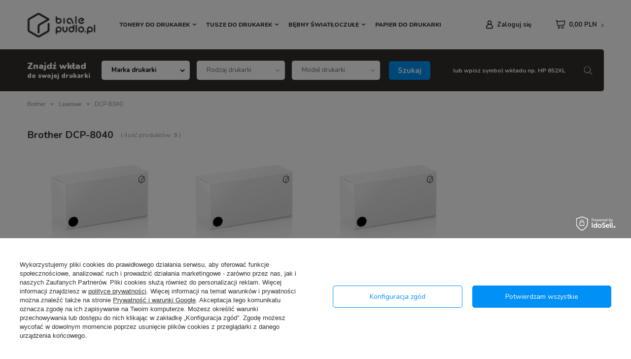

--- FILE ---
content_type: text/html; charset=utf-8
request_url: https://bialepudlo.pl/pol_m_Brother_Laserowe_DCP-8040-33297.html
body_size: 21087
content:
<!DOCTYPE html>
<html lang="pl" class="--vat --gross " ><head><meta name='viewport' content='user-scalable=no, initial-scale = 1.0, maximum-scale = 1.0, width=device-width'/> <link rel="preconnect" href="https://fonts.googleapis.com"><link rel="preconnect" href="https://fonts.gstatic.com" crossorigin><link href="https://fonts.googleapis.com/css2?family=Nunito:wght@400;600;700;800;900&display=swap" rel="stylesheet"><meta http-equiv="Content-Type" content="text/html; charset=utf-8"><meta http-equiv="X-UA-Compatible" content="IE=edge"><title>DCP-8040 | Laserowe | Brother bialepudlo.pl</title><meta name="keywords" content="Brother | Laserowe | DCP-8040 | tusze zamienniki, tonery zamienniki, bębny zamienniki, tusze zgodne, tonery zgodne, bębny zgodne, tusze alternatywne, tonery alternatywne, bębny alternatywne"><meta name="description" content="DCP-8040 | Brother | Laserowe"><link rel="icon" href="/gfx/pol/favicon.ico"><meta name="theme-color" content="#0090f6"><meta name="msapplication-navbutton-color" content="#0090f6"><meta name="apple-mobile-web-app-status-bar-style" content="#0090f6"><link rel="preload stylesheet" as="style" href="/gfx/pol/style.css.gzip?r=1764155938"><script>var app_shop={urls:{prefix:'data="/gfx/'.replace('data="', '')+'pol/',graphql:'/graphql/v1/'},vars:{priceType:'gross',priceTypeVat:true,productDeliveryTimeAndAvailabilityWithBasket:false,geoipCountryCode:'US',},txt:{priceTypeText:'',},fn:{},fnrun:{},files:[],graphql:{}};const getCookieByName=(name)=>{const value=`; ${document.cookie}`;const parts = value.split(`; ${name}=`);if(parts.length === 2) return parts.pop().split(';').shift();return false;};if(getCookieByName('freeeshipping_clicked')){document.documentElement.classList.remove('--freeShipping');}if(getCookieByName('rabateCode_clicked')){document.documentElement.classList.remove('--rabateCode');}</script><meta name="robots" content="index,follow"><meta name="rating" content="general"><meta name="Author" content="bialepudlo.pl na bazie IdoSell (www.idosell.com/shop).">
<!-- Begin LoginOptions html -->

<style>
#client_new_social .service_item[data-name="service_Apple"]:before, 
#cookie_login_social_more .service_item[data-name="service_Apple"]:before,
.oscop_contact .oscop_login__service[data-service="Apple"]:before {
    display: block;
    height: 2.6rem;
    content: url('/gfx/standards/apple.svg?r=1743165583');
}
.oscop_contact .oscop_login__service[data-service="Apple"]:before {
    height: auto;
    transform: scale(0.8);
}
#client_new_social .service_item[data-name="service_Apple"]:has(img.service_icon):before,
#cookie_login_social_more .service_item[data-name="service_Apple"]:has(img.service_icon):before,
.oscop_contact .oscop_login__service[data-service="Apple"]:has(img.service_icon):before {
    display: none;
}
</style>

<!-- End LoginOptions html -->

<!-- Open Graph -->
<meta property="og:type" content="website"><meta property="og:url" content="https://bialepudlo.pl/pol_m_Brother_Laserowe_DCP-8040-33297.html
"><meta property="og:title" content="DCP-8040 | Laserowe | Brother bialepudlo.pl"><meta property="og:description" content="DCP-8040 | Brother | Laserowe"><meta property="og:site_name" content="bialepudlo.pl"><meta property="og:locale" content="pl_PL"><meta property="og:image" content="https://bialepudlo.pl/hpeciai/d8fad0c67f7076b71ab81ef981fb96bf/pol_pl_Zgodny-Toner-z-Brother-TN-3030-DCP-8040-DCP-8045D-HL-5130-HL-5140-23249_1.jpg"><meta property="og:image:width" content="451"><meta property="og:image:height" content="432"><link rel="manifest" href="https://bialepudlo.pl/data/include/pwa/3/manifest.json?t=3"><meta name="apple-mobile-web-app-capable" content="yes"><meta name="apple-mobile-web-app-status-bar-style" content="black"><meta name="apple-mobile-web-app-title" content="bialepudlo.pl"><link rel="apple-touch-icon" href="/data/include/pwa/3/icon-128.png"><link rel="apple-touch-startup-image" href="/data/include/pwa/3/logo-512.png" /><meta name="msapplication-TileImage" content="/data/include/pwa/3/icon-144.png"><meta name="msapplication-TileColor" content="#2F3BA2"><meta name="msapplication-starturl" content="/"><script type="application/javascript">var _adblock = true;</script><script async src="/data/include/advertising.js"></script><script type="application/javascript">var statusPWA = {
                online: {
                    txt: "Połączono z internetem",
                    bg: "#5fa341"
                },
                offline: {
                    txt: "Brak połączenia z internetem",
                    bg: "#eb5467"
                }
            }</script><script async type="application/javascript" src="/ajax/js/pwa_online_bar.js?v=1&r=6"></script><script >
window.dataLayer = window.dataLayer || [];
window.gtag = function gtag() {
dataLayer.push(arguments);
}
gtag('consent', 'default', {
'ad_storage': 'denied',
'analytics_storage': 'denied',
'ad_personalization': 'denied',
'ad_user_data': 'denied',
'wait_for_update': 500
});

gtag('set', 'ads_data_redaction', true);
</script><script id="iaiscript_1" data-requirements="W10=" data-ga4_sel="ga4script">
window.iaiscript_1 = `<${'script'}  class='google_consent_mode_update'>
gtag('consent', 'update', {
'ad_storage': 'granted',
'analytics_storage': 'granted',
'ad_personalization': 'granted',
'ad_user_data': 'granted'
});
</${'script'}>`;
</script>
<!-- End Open Graph -->

<link rel="canonical" href="https://bialepudlo.pl/pol_m_Brother_Laserowe_DCP-8040-33297.html" />

                <!-- Global site tag (gtag.js) -->
                <script  async src="https://www.googletagmanager.com/gtag/js?id=AW-726013721"></script>
                <script >
                    window.dataLayer = window.dataLayer || [];
                    window.gtag = function gtag(){dataLayer.push(arguments);}
                    gtag('js', new Date());
                    
                    gtag('config', 'AW-726013721', {"allow_enhanced_conversions":true});
gtag('config', 'G-565R55H2PR');

                </script>
                            <!-- Google Tag Manager -->
                    <script >(function(w,d,s,l,i){w[l]=w[l]||[];w[l].push({'gtm.start':
                    new Date().getTime(),event:'gtm.js'});var f=d.getElementsByTagName(s)[0],
                    j=d.createElement(s),dl=l!='dataLayer'?'&l='+l:'';j.async=true;j.src=
                    'https://www.googletagmanager.com/gtm.js?id='+i+dl;f.parentNode.insertBefore(j,f);
                    })(window,document,'script','dataLayer','GTM-58NHDHX');</script>
            <!-- End Google Tag Manager -->
<!-- Begin additional html or js -->


<!--3|3|2| modified: 2025-01-16 11:32:23-->
<style>
@media only screen and (min-width: 979px) {
.s_paging__item.--portions .f-control {
    border: none;
    border-radius: 0;
    box-shadow: none;
    border-bottom: none;
    padding-left:0;
}
}
div#invoice_box_switcher {
    display: none !important;
}
.payment_tunnel div#menu_search_button {
    display: none;
}
</style>

<!-- End additional html or js -->
<link rel="preload" as="image" media="(max-width: 420px)" href="/hpeciai/a6c26cc027fb2bb5a560f1cc32c99334/pol_is_Zgodny-Toner-z-Brother-TN-3030-DCP-8040-DCP-8045D-HL-5130-HL-5140-23249jpg"><link rel="preload" as="image" media="(min-width: 420.1px)" href="/hpeciai/1edee68a8281ba7c54f250bfe19caf9b/pol_il_Zgodny-Toner-z-Brother-TN-3030-DCP-8040-DCP-8045D-HL-5130-HL-5140-23249jpg"><link rel="preload" as="image" media="(max-width: 420px)" href="/hpeciai/a6c26cc027fb2bb5a560f1cc32c99334/pol_is_Zgodny-Toner-z-Brother-TN-3060-DCP-8040-DCP-8045D-HL-5130-HL-5140-23250jpg"><link rel="preload" as="image" media="(min-width: 420.1px)" href="/hpeciai/1edee68a8281ba7c54f250bfe19caf9b/pol_il_Zgodny-Toner-z-Brother-TN-3060-DCP-8040-DCP-8045D-HL-5130-HL-5140-23250jpg"><script src="/gfx/pol/menu_omnibus.js.gzip?r=1764155938"></script></head><body><script>
					var script = document.createElement('script');
					script.src = app_shop.urls.prefix + 'envelope.js.gzip';

					document.getElementsByTagName('body')[0].insertBefore(script, document.getElementsByTagName('body')[0].firstChild);
				</script><div id="container" class="search_page container"><header class="d-flex  flex-wrap mx-md-n3 commercial_banner"><script class="ajaxLoad">
                app_shop.vars.vat_registered = "true";
                app_shop.vars.currency_format = "###,##0.00";
                
                    app_shop.vars.currency_before_value = false;
                
                    app_shop.vars.currency_space = true;
                
                app_shop.vars.symbol = "PLN";
                app_shop.vars.id= "PLN";
                app_shop.vars.baseurl = "http://bialepudlo.pl/";
                app_shop.vars.sslurl= "https://bialepudlo.pl/";
                app_shop.vars.curr_url= "%2Fpol_m_Brother_Laserowe_DCP-8040-33297.html";
                

                var currency_decimal_separator = ',';
                var currency_grouping_separator = ' ';

                
                    app_shop.vars.blacklist_extension = ["exe","com","swf","js","php"];
                
                    app_shop.vars.blacklist_mime = ["application/javascript","application/octet-stream","message/http","text/javascript","application/x-deb","application/x-javascript","application/x-shockwave-flash","application/x-msdownload"];
                
                    app_shop.urls.contact = "/contact-pol.html";
                </script><div id="viewType" style="display:none"></div><div id="logo" class=" d-flex align-items-center ml-3"><a href="/" target="_self"><img src="/data/gfx/mask/pol/logo_3_big.png" alt="" width="141" height="58"></a></div><nav id="menu_categories" class="px-0 px-md-3 wide"><button type="button" class="navbar-toggler"><i class="icon-reorder"></i></button><div class="navbar-collapse" id="menu_navbar"><ul class="navbar-nav mx-md-n2"><li class="nav-item"><a  href="/pol_m_Tonery-do-drukarek-30402.html" target="_self" title="Tonery do drukarek" class="nav-link" >Tonery do drukarek</a><ul class="navbar-subnav"><li class="nav-item empty"><a class="nav-link" href="/pol_m_Tonery-do-drukarek_Zgodne-z-Brother-46659.html" target="_self">Zgodne z Brother</a></li><li class="nav-item empty"><a class="nav-link" href="/pol_m_Tonery-do-drukarek_Zgodne-z-Canon-46660.html" target="_self">Zgodne z Canon</a></li><li class="nav-item empty"><a class="nav-link" href="/pol_m_Tonery-do-drukarek_Zgodne-z-Dell-46666.html" target="_self">Zgodne z Dell</a></li><li class="nav-item empty"><a class="nav-link" href="/pol_m_Tonery-do-drukarek_Zgodne-z-Epson-46661.html" target="_self">Zgodne z Epson</a></li><li class="nav-item empty"><a class="nav-link" href="/pol_m_Tonery-do-drukarek_Zgodne-z-HP-46663.html" target="_self">Zgodne z HP</a></li><li class="nav-item empty"><a class="nav-link" href="/pol_m_Tonery-do-drukarek_Zgodne-z-Konica-Minolta-46658.html" target="_self">Zgodne z Konica-Minolta</a></li><li class="nav-item empty"><a class="nav-link" href="/pol_m_Tonery-do-drukarek_Zgodne-z-Kyocera-46657.html" target="_self">Zgodne z Kyocera</a></li><li class="nav-item empty"><a class="nav-link" href="/pol_m_Tonery-do-drukarek_Zgodne-z-Lexmark-46662.html" target="_self">Zgodne z Lexmark</a></li><li class="nav-item empty"><a class="nav-link" href="/pol_m_Tonery-do-drukarek_Zgodne-z-OKI-46668.html" target="_self">Zgodne z OKI</a></li><li class="nav-item empty"><a class="nav-link" href="/pol_m_Tonery-do-drukarek_Zgodne-z-Olivetti-46667.html" target="_self">Zgodne z Olivetti</a></li><li class="nav-item empty"><a class="nav-link" href="/pol_m_Tonery-do-drukarek_Zgodne-z-Panasonic-46671.html" target="_self">Zgodne z Panasonic</a></li><li class="nav-item empty"><a class="nav-link" href="/pol_m_Tonery-do-drukarek_Zgodne-z-Ricoh-46669.html" target="_self">Zgodne z Ricoh</a></li><li class="nav-item empty"><a class="nav-link" href="/pol_m_Tonery-do-drukarek_Zgodne-z-Samsung-46656.html" target="_self">Zgodne z Samsung</a></li><li class="nav-item empty"><a class="nav-link" href="/pol_m_Tonery-do-drukarek_Zgodne-z-Sharp-46670.html" target="_self">Zgodne z Sharp</a></li><li class="nav-item empty"><a class="nav-link" href="/pol_m_Tonery-do-drukarek_Zgodne-z-Xerox-46665.html" target="_self">Zgodne z Xerox</a></li></ul></li><li class="nav-item"><a  href="/pol_m_Tusze-do-drukarek-30403.html" target="_self" title="Tusze do drukarek" class="nav-link" >Tusze do drukarek</a><ul class="navbar-subnav"><li class="nav-item empty"><a class="nav-link" href="/pol_m_Tusze-do-drukarek_Zgodne-z-Brother-46675.html" target="_self">Zgodne z Brother</a></li><li class="nav-item empty"><a class="nav-link" href="/pol_m_Tusze-do-drukarek_Zgodne-z-Canon-46672.html" target="_self">Zgodne z Canon</a></li><li class="nav-item empty"><a class="nav-link" href="/pol_m_Tusze-do-drukarek_Zgodne-z-Epson-46676.html" target="_self">Zgodne z Epson</a></li><li class="nav-item empty"><a class="nav-link" href="/pol_m_Tusze-do-drukarek_Zgodne-z-HP-46673.html" target="_self">Zgodne z HP</a></li><li class="nav-item empty"><a class="nav-link" href="/pol_m_Tusze-do-drukarek_Zgodne-z-Lexmark-46674.html" target="_self">Zgodne z Lexmark</a></li></ul></li><li class="nav-item"><a  href="/pol_m_Bebny-swiatloczule-30404.html" target="_self" title="Bębny światłoczułe" class="nav-link" >Bębny światłoczułe</a><ul class="navbar-subnav"><li class="nav-item empty"><a class="nav-link" href="/pol_m_Bebny-swiatloczule_Zgodne-z-Brother-46678.html" target="_self">Zgodne z Brother</a></li><li class="nav-item empty"><a class="nav-link" href="/pol_m_Bebny-swiatloczule_Zgodne-z-Canon-46688.html" target="_self">Zgodne z Canon</a></li><li class="nav-item empty"><a class="nav-link" href="/pol_m_Bebny-swiatloczule_Zgodne-z-Epson-46679.html" target="_self">Zgodne z Epson</a></li><li class="nav-item empty"><a class="nav-link" href="/pol_m_Bebny-swiatloczule_Zgodne-z-HP-46682.html" target="_self">Zgodne z HP</a></li><li class="nav-item empty"><a class="nav-link" href="/pol_m_Bebny-swiatloczule_Zgodne-z-Konica-Minolta-46684.html" target="_self">Zgodne z Konica-Minolta</a></li><li class="nav-item empty"><a class="nav-link" href="/pol_m_Bebny-swiatloczule_Zgodne-z-Lexmark-46686.html" target="_self">Zgodne z Lexmark</a></li><li class="nav-item empty"><a class="nav-link" href="/pol_m_Bebny-swiatloczule_Zgodne-z-OKI-46681.html" target="_self">Zgodne z OKI</a></li><li class="nav-item empty"><a class="nav-link" href="/pol_m_Bebny-swiatloczule_Zgodne-z-Panasonic-46687.html" target="_self">Zgodne z Panasonic</a></li><li class="nav-item empty"><a class="nav-link" href="/pol_m_Bebny-swiatloczule_Zgodne-z-Ricoh-46685.html" target="_self">Zgodne z Ricoh</a></li><li class="nav-item empty"><a class="nav-link" href="/pol_m_Bebny-swiatloczule_Zgodne-z-Samsung-46683.html" target="_self">Zgodne z Samsung</a></li><li class="nav-item empty"><a class="nav-link" href="/pol_m_Bebny-swiatloczule_Zgodne-z-Xerox-46689.html" target="_self">Zgodne z Xerox</a></li></ul></li><li class="nav-item"><a  href="/pol_m_Papier-do-drukarki-30405.html" target="_self" title="Papier do drukarki" class="nav-link" >Papier do drukarki</a></li></ul></div></nav><div id="menu_settings" class=" px-0 px-md-3 d-flex align-items-center justify-content-center justify-content-lg-end"><div id="menu_additional"><a class="account_link" href="https://bialepudlo.pl/login.php">Zaloguj się</a><div class="shopping_list_top" data-empty="true"><a href="https://bialepudlo.pl/pl/shoppinglist/" class="wishlist_link slt_link">Listy zakupowe</a><div class="slt_lists"><ul class="slt_lists__nav"><li class="slt_lists__nav_item" data-list_skeleton="true" data-list_id="true" data-shared="true"><a class="slt_lists__nav_link" data-list_href="true"><span class="slt_lists__nav_name" data-list_name="true"></span><span class="slt_lists__count" data-list_count="true">0</span></a></li></ul><span class="slt_lists__empty">Dodaj do nich produkty, które lubisz i chcesz kupić później.</span></div></div></div></div><div class="shopping_list_top_mobile d-none" data-empty="true"><a href="https://bialepudlo.pl/pl/shoppinglist/" class="sltm_link"></a></div><div class="sl_choose sl_dialog"><div class="sl_choose__wrapper sl_dialog__wrapper p-4 p-md-5"><div class="sl_choose__item --top sl_dialog_close mb-2"><strong class="sl_choose__label">Zapisz na liście zakupowej</strong></div><div class="sl_choose__item --lists" data-empty="true"><div class="sl_choose__list f-group --radio m-0 d-md-flex align-items-md-center justify-content-md-between" data-list_skeleton="true" data-list_id="true" data-shared="true"><input type="radio" name="add" class="sl_choose__input f-control" id="slChooseRadioSelect" data-list_position="true"><label for="slChooseRadioSelect" class="sl_choose__group_label f-label py-4" data-list_position="true"><span class="sl_choose__sub d-flex align-items-center"><span class="sl_choose__name" data-list_name="true"></span><span class="sl_choose__count" data-list_count="true">0</span></span></label><button type="button" class="sl_choose__button --desktop btn --solid">Zapisz</button></div></div><div class="sl_choose__item --create sl_create mt-4"><a href="#new" class="sl_create__link  align-items-center">Stwórz nową listę zakupową</a><form class="sl_create__form align-items-center"><div class="sl_create__group f-group --small mb-0"><input type="text" class="sl_create__input f-control" required="required"><label class="sl_create__label f-label">Nazwa nowej listy</label></div><button type="submit" class="sl_create__button btn --solid ml-2 ml-md-3">Utwórz listę</button></form></div><div class="sl_choose__item --mobile mt-4 d-flex justify-content-center d-md-none"><button class="sl_choose__button --mobile btn --solid --large">Zapisz</button></div></div></div><div id="menu_basket" class="px-0 topBasket mr-md-3"><a class="topBasket__sub" href="/basketedit.php"><span class="badge badge-info"></span><strong class="topBasket__price" style="display: none;">0,00 PLN</strong></a><div class="topBasket__details --products" style="display: none;"><div class="topBasket__block --labels"><label class="topBasket__item --name">Produkt</label><label class="topBasket__item --sum">Ilość</label><label class="topBasket__item --prices">Cena</label></div><div class="topBasket__block --products"></div></div><div class="topBasket__details --shipping" style="display: none;"><span class="topBasket__name">Koszt dostawy od</span><span id="shipppingCost"></span></div><script>
                        app_shop.vars.cache_html = true;
                    </script></div><div class="menu_search__login"><a class="account_link" href="https://bialepudlo.pl/login.php"></a></div><form action="https://bialepudlo.pl/search.php" method="get" id="menu_search" class="menu_search justify-content-start align-items-center"><a href="#showSearchForm" class="menu_search__mobile"></a><div class="menu_search__block"><div class="menu_search__item --input"><input class="menu_search__input" type="text" name="text" autocomplete="off" placeholder="lub wpisz symbol wkładu np. HP 652XL"><button class="menu_search__submit" type="submit"></button></div><div class="menu_search__item --results search_result"></div></div></form><div id="menu_categories3" class="adv_serarch_wrapper flex-md-row flex-column justify-content-md-between align-items-md-center container"><div class="adv_search__title --label"><div class="--primary">
						Znajdź wkład
					</div><div class="--sub-label">
						do swojej drukarki
					</div></div><form action="navigation.php" id="adv_search_form" class="adv_search__form"><div class="--search-show-hide"><div id="adv_search" class="adv_search__container"></div><button type="submit" class="btn --large --solid --submit">
                            Szukaj
                        </button></div></form><span class="adv_search__txt_or"></span><form action="/search.php" method="get" id="menu3_search" class="menu3_search__form justify-content-start align-items-center"><div class="form-group"><input id="menu3_search__text" type="text" name="text" placeholder="lub wpisz symbol wkładu np. HP 652XL"></div><button type="submit" class="btn --medium --solid --submit menu3_search__btn "></button><a class="menu3_search__btn_adv" href=""></a></form></div><div id="breadcrumbs" class="breadcrumbs col-md-12"><div class="back_button"><button id="back_button">Wstecz</button></div><div class="list_wrapper"><ol><li class="bc-main"><span><a href="/">Strona główna</a></span></li><li class="bc-item-1 --more"><span>Brother</span><ul class="breadcrumbs__sub"><li class="breadcrumbs__item"><a class="breadcrumbs__link --link" href="/pol_m_Brother_Atramentowe-33399.html">Atramentowe</a></li><li class="breadcrumbs__item"><a class="breadcrumbs__link --link" href="/pol_m_Brother_Laserowe-33124.html">Laserowe</a></li></ul></li><li class="bc-item-2 --more"><span>Laserowe</span><ul class="breadcrumbs__sub"><li class="breadcrumbs__item"><a class="breadcrumbs__link --link" href="/pol_m_Brother_Laserowe_DCP-1510E-33125.html">DCP-1510E</a></li><li class="breadcrumbs__item"><a class="breadcrumbs__link --link" href="/pol_m_Brother_Laserowe_DCP-1512E-33262.html">DCP-1512E</a></li><li class="breadcrumbs__item"><a class="breadcrumbs__link --link" href="/pol_m_Brother_Laserowe_DCP-1610WE-33298.html">DCP-1610WE</a></li><li class="breadcrumbs__item"><a class="breadcrumbs__link --link" href="/pol_m_Brother_Laserowe_DCP-1612WE-33299.html">DCP-1612WE</a></li><li class="breadcrumbs__item"><a class="breadcrumbs__link --link" href="/pol_m_Brother_Laserowe_DCP-1622WE-33300.html">DCP-1622WE</a></li><li class="breadcrumbs__item"><a class="breadcrumbs__link --link" href="/pol_m_Brother_Laserowe_DCP-1623WE-33301.html">DCP-1623WE</a></li><li class="breadcrumbs__item"><a class="breadcrumbs__link --link" href="/pol_m_Brother_Laserowe_DCP-7010L-33302.html">DCP-7010L</a></li><li class="breadcrumbs__item"><a class="breadcrumbs__link --link" href="/pol_m_Brother_Laserowe_DCP-7025-46778.html">DCP-7025</a></li><li class="breadcrumbs__item"><a class="breadcrumbs__link --link" href="/pol_m_Brother_Laserowe_DCP-7030-33303.html">DCP-7030</a></li><li class="breadcrumbs__item"><a class="breadcrumbs__link --link" href="/pol_m_Brother_Laserowe_DCP-7040-33304.html">DCP-7040</a></li><li class="breadcrumbs__item"><a class="breadcrumbs__link --link" href="/pol_m_Brother_Laserowe_DCP-7045N-33305.html">DCP-7045N</a></li><li class="breadcrumbs__item"><a class="breadcrumbs__link --link" href="/pol_m_Brother_Laserowe_DCP-7055-33306.html">DCP-7055</a></li><li class="breadcrumbs__item"><a class="breadcrumbs__link --link" href="/pol_m_Brother_Laserowe_DCP-7055W-33307.html">DCP-7055W</a></li><li class="breadcrumbs__item"><a class="breadcrumbs__link --link" href="/pol_m_Brother_Laserowe_DCP-7057E-33308.html">DCP-7057E</a></li><li class="breadcrumbs__item"><a class="breadcrumbs__link --link" href="/pol_m_Brother_Laserowe_DCP-7060D-33309.html">DCP-7060D</a></li><li class="breadcrumbs__item"><a class="breadcrumbs__link --link" href="/pol_m_Brother_Laserowe_DCP-7065DN-33310.html">DCP-7065DN</a></li><li class="breadcrumbs__item"><a class="breadcrumbs__link --link" href="/pol_m_Brother_Laserowe_DCP-7070DW-33311.html">DCP-7070DW</a></li><li class="breadcrumbs__item"><a class="breadcrumbs__link --link" href="/pol_m_Brother_Laserowe_DCP-8040-33297.html">DCP-8040</a></li><li class="breadcrumbs__item"><a class="breadcrumbs__link --link" href="/pol_m_Brother_Laserowe_DCP-8045D-33312.html">DCP-8045D</a></li><li class="breadcrumbs__item"><a class="breadcrumbs__link --link" href="/pol_m_Brother_Laserowe_DCP-8060-33322.html">DCP-8060</a></li><li class="breadcrumbs__item"><a class="breadcrumbs__link --link" href="/pol_m_Brother_Laserowe_DCP-8065DN-33328.html">DCP-8065DN</a></li><li class="breadcrumbs__item"><a class="breadcrumbs__link --link" href="/pol_m_Brother_Laserowe_DCP-8070D-33327.html">DCP-8070D</a></li><li class="breadcrumbs__item"><a class="breadcrumbs__link --link" href="/pol_m_Brother_Laserowe_DCP-8085DN-33326.html">DCP-8085DN</a></li><li class="breadcrumbs__item"><a class="breadcrumbs__link --link" href="/pol_m_Brother_Laserowe_DCP-8110DN-33325.html">DCP-8110DN</a></li><li class="breadcrumbs__item"><a class="breadcrumbs__link --link" href="/pol_m_Brother_Laserowe_DCP-8250DN-33324.html">DCP-8250DN</a></li><li class="breadcrumbs__item"><a class="breadcrumbs__link --link" href="/pol_m_Brother_Laserowe_DCP-9010CN-33320.html">DCP-9010CN</a></li><li class="breadcrumbs__item"><a class="breadcrumbs__link --link" href="/pol_m_Brother_Laserowe_DCP-9015CDW-33319.html">DCP-9015CDW</a></li><li class="breadcrumbs__item"><a class="breadcrumbs__link --link" href="/pol_m_Brother_Laserowe_DCP-9020CDW-33318.html">DCP-9020CDW</a></li><li class="breadcrumbs__item"><a class="breadcrumbs__link --link" href="/pol_m_Brother_Laserowe_DCP-9040CN-33317.html">DCP-9040CN</a></li><li class="breadcrumbs__item"><a class="breadcrumbs__link --link" href="/pol_m_Brother_Laserowe_DCP-9042CDN-33316.html">DCP-9042CDN</a></li><li class="breadcrumbs__item"><a class="breadcrumbs__link --link" href="/pol_m_Brother_Laserowe_DCP-9045CDN-33315.html">DCP-9045CDN</a></li><li class="breadcrumbs__item"><a class="breadcrumbs__link --link" href="/pol_m_Brother_Laserowe_DCP-9055CDN-33313.html">DCP-9055CDN</a></li><li class="breadcrumbs__item"><a class="breadcrumbs__link --link" href="/pol_m_Brother_Laserowe_DCP-9270CDN-33295.html">DCP-9270CDN</a></li><li class="breadcrumbs__item"><a class="breadcrumbs__link --link" href="/pol_m_Brother_Laserowe_DCP-B7500D-33223.html">DCP-B7500D</a></li><li class="breadcrumbs__item"><a class="breadcrumbs__link --link" href="/pol_m_Brother_Laserowe_DCP-B7520DW-33279.html">DCP-B7520DW</a></li><li class="breadcrumbs__item"><a class="breadcrumbs__link --link" href="/pol_m_Brother_Laserowe_DCP-B7600D-53956.html">DCP-B7600D</a></li><li class="breadcrumbs__item"><a class="breadcrumbs__link --link" href="/pol_m_Brother_Laserowe_DCP-B7620DW-53955.html">DCP-B7620DW</a></li><li class="breadcrumbs__item"><a class="breadcrumbs__link --link" href="/pol_m_Brother_Laserowe_DCP-L2500D-33294.html">DCP-L2500D</a></li><li class="breadcrumbs__item"><a class="breadcrumbs__link --link" href="/pol_m_Brother_Laserowe_DCP-L2510D-33264.html">DCP-L2510D</a></li><li class="breadcrumbs__item"><a class="breadcrumbs__link --link" href="/pol_m_Brother_Laserowe_DCP-L2512D-33208.html">DCP-L2512D</a></li><li class="breadcrumbs__item"><a class="breadcrumbs__link --link" href="/pol_m_Brother_Laserowe_DCP-L2520DW-33265.html">DCP-L2520DW</a></li><li class="breadcrumbs__item"><a class="breadcrumbs__link --link" href="/pol_m_Brother_Laserowe_DCP-L2530DW-33266.html">DCP-L2530DW</a></li><li class="breadcrumbs__item"><a class="breadcrumbs__link --link" href="/pol_m_Brother_Laserowe_DCP-L2532DW-33207.html">DCP-L2532DW</a></li><li class="breadcrumbs__item"><a class="breadcrumbs__link --link" href="/pol_m_Brother_Laserowe_DCP-L2540DN-33267.html">DCP-L2540DN</a></li><li class="breadcrumbs__item"><a class="breadcrumbs__link --link" href="/pol_m_Brother_Laserowe_DCP-L2550DN-33268.html">DCP-L2550DN</a></li><li class="breadcrumbs__item"><a class="breadcrumbs__link --link" href="/pol_m_Brother_Laserowe_DCP-L2552DN-33206.html">DCP-L2552DN</a></li><li class="breadcrumbs__item"><a class="breadcrumbs__link --link" href="/pol_m_Brother_Laserowe_DCP-L2560DW-33269.html">DCP-L2560DW</a></li><li class="breadcrumbs__item"><a class="breadcrumbs__link --link" href="/pol_m_Brother_Laserowe_DCP-L2600D-53807.html">DCP-L2600D</a></li><li class="breadcrumbs__item"><a class="breadcrumbs__link --link" href="/pol_m_Brother_Laserowe_DCP-L2620DW-53791.html">DCP-L2620DW</a></li><li class="breadcrumbs__item"><a class="breadcrumbs__link --link" href="/pol_m_Brother_Laserowe_DCP-L2622DW-53808.html">DCP-L2622DW</a></li><li class="breadcrumbs__item"><a class="breadcrumbs__link --link" href="/pol_m_Brother_Laserowe_DCP-L2627DW-53792.html">DCP-L2627DW</a></li><li class="breadcrumbs__item"><a class="breadcrumbs__link --link" href="/pol_m_Brother_Laserowe_DCP-L2627DWE-53793.html">DCP-L2627DWE</a></li><li class="breadcrumbs__item"><a class="breadcrumbs__link --link" href="/pol_m_Brother_Laserowe_DCP-L2627DWXL-53794.html">DCP-L2627DWXL</a></li><li class="breadcrumbs__item"><a class="breadcrumbs__link --link" href="/pol_m_Brother_Laserowe_DCP-L2640DN-53809.html">DCP-L2640DN</a></li><li class="breadcrumbs__item"><a class="breadcrumbs__link --link" href="/pol_m_Brother_Laserowe_DCP-L2660DW-53795.html">DCP-L2660DW</a></li><li class="breadcrumbs__item"><a class="breadcrumbs__link --link" href="/pol_m_Brother_Laserowe_DCP-L2665DW-53796.html">DCP-L2665DW</a></li><li class="breadcrumbs__item"><a class="breadcrumbs__link --link" href="/pol_m_Brother_Laserowe_DCP-L3510CDW-33270.html">DCP-L3510CDW</a></li><li class="breadcrumbs__item"><a class="breadcrumbs__link --link" href="/pol_m_Brother_Laserowe_DCP-L3515CDW-53658.html">DCP-L3515CDW</a></li><li class="breadcrumbs__item"><a class="breadcrumbs__link --link" href="/pol_m_Brother_Laserowe_DCP-L3520CDW-53659.html">DCP-L3520CDW</a></li><li class="breadcrumbs__item"><a class="breadcrumbs__link --link" href="/pol_m_Brother_Laserowe_DCP-L3520CDWE-53660.html">DCP-L3520CDWE</a></li><li class="breadcrumbs__item"><a class="breadcrumbs__link --link" href="/pol_m_Brother_Laserowe_DCP-L3550CDW-33271.html">DCP-L3550CDW</a></li><li class="breadcrumbs__item"><a class="breadcrumbs__link --link" href="/pol_m_Brother_Laserowe_DCP-L3555CDW-53661.html">DCP-L3555CDW</a></li><li class="breadcrumbs__item"><a class="breadcrumbs__link --link" href="/pol_m_Brother_Laserowe_DCP-L3560CDW-53662.html">DCP-L3560CDW</a></li><li class="breadcrumbs__item"><a class="breadcrumbs__link --link" href="/pol_m_Brother_Laserowe_DCP-L5500DN-33272.html">DCP-L5500DN</a></li><li class="breadcrumbs__item"><a class="breadcrumbs__link --link" href="/pol_m_Brother_Laserowe_DCP-L5510DW-53817.html">DCP-L5510DW</a></li><li class="breadcrumbs__item"><a class="breadcrumbs__link --link" href="/pol_m_Brother_Laserowe_DCP-L6600DW-33273.html">DCP-L6600DW</a></li><li class="breadcrumbs__item"><a class="breadcrumbs__link --link" href="/pol_m_Brother_Laserowe_DCP-L8400CDN-33274.html">DCP-L8400CDN</a></li><li class="breadcrumbs__item"><a class="breadcrumbs__link --link" href="/pol_m_Brother_Laserowe_DCP-L8410CDW-33210.html">DCP-L8410CDW</a></li><li class="breadcrumbs__item"><a class="breadcrumbs__link --link" href="/pol_m_Brother_Laserowe_DCP-L8450CDW-33199.html">DCP-L8450CDW</a></li><li class="breadcrumbs__item"><a class="breadcrumbs__link --link" href="/pol_m_Brother_Laserowe_Fax-4750-33276.html">Fax 4750</a></li><li class="breadcrumbs__item"><a class="breadcrumbs__link --link" href="/pol_m_Brother_Laserowe_Fax-5750-33277.html">Fax 5750</a></li><li class="breadcrumbs__item"><a class="breadcrumbs__link --link" href="/pol_m_Brother_Laserowe_Fax-8350P-33263.html">Fax 8350P</a></li><li class="breadcrumbs__item"><a class="breadcrumbs__link --link" href="/pol_m_Brother_Laserowe_Fax-8360P-33278.html">Fax 8360P</a></li><li class="breadcrumbs__item"><a class="breadcrumbs__link --link" href="/pol_m_Brother_Laserowe_Fax-8750P-33280.html">Fax 8750P</a></li><li class="breadcrumbs__item"><a class="breadcrumbs__link --link" href="/pol_m_Brother_Laserowe_FAX-2840-48780.html">FAX-2840</a></li><li class="breadcrumbs__item"><a class="breadcrumbs__link --link" href="/pol_m_Brother_Laserowe_Fax-2845-33281.html">Fax-2845</a></li><li class="breadcrumbs__item"><a class="breadcrumbs__link --link" href="/pol_m_Brother_Laserowe_Fax-2920-33282.html">Fax-2920</a></li><li class="breadcrumbs__item"><a class="breadcrumbs__link --link" href="/pol_m_Brother_Laserowe_Fax-8070-33285.html">Fax-8070</a></li><li class="breadcrumbs__item"><a class="breadcrumbs__link --link" href="/pol_m_Brother_Laserowe_HL-1030-33290.html">HL-1030</a></li><li class="breadcrumbs__item"><a class="breadcrumbs__link --link" href="/pol_m_Brother_Laserowe_HL-1110E-33291.html">HL-1110E</a></li><li class="breadcrumbs__item"><a class="breadcrumbs__link --link" href="/pol_m_Brother_Laserowe_HL-1112E-33292.html">HL-1112E</a></li><li class="breadcrumbs__item"><a class="breadcrumbs__link --link" href="/pol_m_Brother_Laserowe_HL-1210WE-33293.html">HL-1210WE</a></li><li class="breadcrumbs__item"><a class="breadcrumbs__link --link" href="/pol_m_Brother_Laserowe_HL-1212WE-33329.html">HL-1212WE</a></li><li class="breadcrumbs__item"><a class="breadcrumbs__link --link" href="/pol_m_Brother_Laserowe_HL-1222WE-33296.html">HL-1222WE</a></li><li class="breadcrumbs__item"><a class="breadcrumbs__link --link" href="/pol_m_Brother_Laserowe_HL-1223WE-33330.html">HL-1223WE</a></li><li class="breadcrumbs__item"><a class="breadcrumbs__link --link" href="/pol_m_Brother_Laserowe_HL-1230-33365.html">HL-1230</a></li><li class="breadcrumbs__item"><a class="breadcrumbs__link --link" href="/pol_m_Brother_Laserowe_HL-1240-33367.html">HL-1240</a></li><li class="breadcrumbs__item"><a class="breadcrumbs__link --link" href="/pol_m_Brother_Laserowe_HL-1250-33368.html">HL-1250</a></li><li class="breadcrumbs__item"><a class="breadcrumbs__link --link" href="/pol_m_Brother_Laserowe_HL-1270N-33369.html">HL-1270N</a></li><li class="breadcrumbs__item"><a class="breadcrumbs__link --link" href="/pol_m_Brother_Laserowe_HL-1440-33370.html">HL-1440</a></li><li class="breadcrumbs__item"><a class="breadcrumbs__link --link" href="/pol_m_Brother_Laserowe_HL-1450-33371.html">HL-1450</a></li><li class="breadcrumbs__item"><a class="breadcrumbs__link --link" href="/pol_m_Brother_Laserowe_HL-1470N-33372.html">HL-1470N</a></li><li class="breadcrumbs__item"><a class="breadcrumbs__link --link" href="/pol_m_Brother_Laserowe_HL-1650-33373.html">HL-1650</a></li><li class="breadcrumbs__item"><a class="breadcrumbs__link --link" href="/pol_m_Brother_Laserowe_HL-1670N-33374.html">HL-1670N</a></li><li class="breadcrumbs__item"><a class="breadcrumbs__link --link" href="/pol_m_Brother_Laserowe_HL-1850-33375.html">HL-1850</a></li><li class="breadcrumbs__item"><a class="breadcrumbs__link --link" href="/pol_m_Brother_Laserowe_HL-1870-33376.html">HL-1870</a></li><li class="breadcrumbs__item"><a class="breadcrumbs__link --link" href="/pol_m_Brother_Laserowe_HL-2030-33377.html">HL-2030</a></li><li class="breadcrumbs__item"><a class="breadcrumbs__link --link" href="/pol_m_Brother_Laserowe_HL-2032-33378.html">HL-2032</a></li><li class="breadcrumbs__item"><a class="breadcrumbs__link --link" href="/pol_m_Brother_Laserowe_HL-2035-33379.html">HL-2035</a></li><li class="breadcrumbs__item"><a class="breadcrumbs__link --link" href="/pol_m_Brother_Laserowe_HL-2037-33380.html">HL-2037</a></li><li class="breadcrumbs__item"><a class="breadcrumbs__link --link" href="/pol_m_Brother_Laserowe_HL-2037E-33366.html">HL-2037E</a></li><li class="breadcrumbs__item"><a class="breadcrumbs__link --link" href="/pol_m_Brother_Laserowe_HL-2040-33381.html">HL-2040</a></li><li class="breadcrumbs__item"><a class="breadcrumbs__link --link" href="/pol_m_Brother_Laserowe_HL-2070-33391.html">HL-2070</a></li><li class="breadcrumbs__item"><a class="breadcrumbs__link --link" href="/pol_m_Brother_Laserowe_HL-2130-33397.html">HL-2130</a></li><li class="breadcrumbs__item"><a class="breadcrumbs__link --link" href="/pol_m_Brother_Laserowe_HL-2135W-33396.html">HL-2135W</a></li><li class="breadcrumbs__item"><a class="breadcrumbs__link --link" href="/pol_m_Brother_Laserowe_HL-2140-33395.html">HL-2140</a></li><li class="breadcrumbs__item"><a class="breadcrumbs__link --link" href="/pol_m_Brother_Laserowe_HL-2150N-33394.html">HL-2150N</a></li><li class="breadcrumbs__item"><a class="breadcrumbs__link --link" href="/pol_m_Brother_Laserowe_HL-2170W-33393.html">HL-2170W</a></li><li class="breadcrumbs__item"><a class="breadcrumbs__link --link" href="/pol_m_Brother_Laserowe_HL-2240-33392.html">HL-2240</a></li><li class="breadcrumbs__item"><a class="breadcrumbs__link --link" href="/pol_m_Brother_Laserowe_HL-2240D-33390.html">HL-2240D</a></li><li class="breadcrumbs__item"><a class="breadcrumbs__link --link" href="/pol_m_Brother_Laserowe_HL-2250DN-33383.html">HL-2250DN</a></li><li class="breadcrumbs__item"><a class="breadcrumbs__link --link" href="/pol_m_Brother_Laserowe_HL-2270DW-33389.html">HL-2270DW</a></li><li class="breadcrumbs__item"><a class="breadcrumbs__link --link" href="/pol_m_Brother_Laserowe_HL-3040CN-33388.html">HL-3040CN</a></li><li class="breadcrumbs__item"><a class="breadcrumbs__link --link" href="/pol_m_Brother_Laserowe_HL-3070CW-33387.html">HL-3070CW</a></li><li class="breadcrumbs__item"><a class="breadcrumbs__link --link" href="/pol_m_Brother_Laserowe_HL-3140CW-33386.html">HL-3140CW</a></li><li class="breadcrumbs__item"><a class="breadcrumbs__link --link" href="/pol_m_Brother_Laserowe_HL-3150CDN-33385.html">HL-3150CDN</a></li><li class="breadcrumbs__item"><a class="breadcrumbs__link --link" href="/pol_m_Brother_Laserowe_HL-3150CDW-33217.html">HL-3150CDW</a></li><li class="breadcrumbs__item"><a class="breadcrumbs__link --link" href="/pol_m_Brother_Laserowe_HL-3170CDW-33384.html">HL-3170CDW</a></li><li class="breadcrumbs__item"><a class="breadcrumbs__link --link" href="/pol_m_Brother_Laserowe_HL-3172CDW-46970.html">HL-3172CDW</a></li><li class="breadcrumbs__item"><a class="breadcrumbs__link --link" href="/pol_m_Brother_Laserowe_HL-4040CN-33382.html">HL-4040CN</a></li><li class="breadcrumbs__item"><a class="breadcrumbs__link --link" href="/pol_m_Brother_Laserowe_HL-4050CDN-33364.html">HL-4050CDN</a></li><li class="breadcrumbs__item"><a class="breadcrumbs__link --link" href="/pol_m_Brother_Laserowe_HL-4070VDW-33348.html">HL-4070VDW</a></li><li class="breadcrumbs__item"><a class="breadcrumbs__link --link" href="/pol_m_Brother_Laserowe_HL-4140CN-33363.html">HL-4140CN</a></li><li class="breadcrumbs__item"><a class="breadcrumbs__link --link" href="/pol_m_Brother_Laserowe_HL-4150CDN-33333.html">HL-4150CDN</a></li><li class="breadcrumbs__item"><a class="breadcrumbs__link --link" href="/pol_m_Brother_Laserowe_HL-4570CDW-33334.html">HL-4570CDW</a></li><li class="breadcrumbs__item"><a class="breadcrumbs__link --link" href="/pol_m_Brother_Laserowe_HL-4570CDWT-33215.html">HL-4570CDWT</a></li><li class="breadcrumbs__item"><a class="breadcrumbs__link --link" href="/pol_m_Brother_Laserowe_HL-5030-33335.html">HL-5030</a></li><li class="breadcrumbs__item"><a class="breadcrumbs__link --link" href="/pol_m_Brother_Laserowe_HL-5040-33336.html">HL-5040</a></li><li class="breadcrumbs__item"><a class="breadcrumbs__link --link" href="/pol_m_Brother_Laserowe_HL-5050-33337.html">HL-5050</a></li><li class="breadcrumbs__item"><a class="breadcrumbs__link --link" href="/pol_m_Brother_Laserowe_HL-5070-33338.html">HL-5070</a></li><li class="breadcrumbs__item"><a class="breadcrumbs__link --link" href="/pol_m_Brother_Laserowe_HL-5130-33339.html">HL-5130</a></li><li class="breadcrumbs__item"><a class="breadcrumbs__link --link" href="/pol_m_Brother_Laserowe_HL-5140-33340.html">HL-5140</a></li><li class="breadcrumbs__item"><a class="breadcrumbs__link --link" href="/pol_m_Brother_Laserowe_HL-5150D-33341.html">HL-5150D</a></li><li class="breadcrumbs__item"><a class="breadcrumbs__link --link" href="/pol_m_Brother_Laserowe_HL-5170DN-33342.html">HL-5170DN</a></li><li class="breadcrumbs__item"><a class="breadcrumbs__link --link" href="/pol_m_Brother_Laserowe_HL-5240-33194.html">HL-5240</a></li><li class="breadcrumbs__item"><a class="breadcrumbs__link --link" href="/pol_m_Brother_Laserowe_HL-5240L-33343.html">HL-5240L</a></li><li class="breadcrumbs__item"><a class="breadcrumbs__link --link" href="/pol_m_Brother_Laserowe_HL-5250DN-33344.html">HL-5250DN</a></li><li class="breadcrumbs__item"><a class="breadcrumbs__link --link" href="/pol_m_Brother_Laserowe_HL-5270DN-33345.html">HL-5270DN</a></li><li class="breadcrumbs__item"><a class="breadcrumbs__link --link" href="/pol_m_Brother_Laserowe_HL-5280DW-33209.html">HL-5280DW</a></li><li class="breadcrumbs__item"><a class="breadcrumbs__link --link" href="/pol_m_Brother_Laserowe_HL-5340-33346.html">HL-5340</a></li><li class="breadcrumbs__item"><a class="breadcrumbs__link --link" href="/pol_m_Brother_Laserowe_HL-5340D-33332.html">HL-5340D</a></li><li class="breadcrumbs__item"><a class="breadcrumbs__link --link" href="/pol_m_Brother_Laserowe_HL-5340DL-33213.html">HL-5340DL</a></li><li class="breadcrumbs__item"><a class="breadcrumbs__link --link" href="/pol_m_Brother_Laserowe_HL-5350-33347.html">HL-5350</a></li><li class="breadcrumbs__item"><a class="breadcrumbs__link --link" href="/pol_m_Brother_Laserowe_HL-5350DN-33349.html">HL-5350DN</a></li><li class="breadcrumbs__item"><a class="breadcrumbs__link --link" href="/pol_m_Brother_Laserowe_HL-5370-33350.html">HL-5370</a></li><li class="breadcrumbs__item"><a class="breadcrumbs__link --link" href="/pol_m_Brother_Laserowe_HL-5370DW-33212.html">HL-5370DW</a></li><li class="breadcrumbs__item"><a class="breadcrumbs__link --link" href="/pol_m_Brother_Laserowe_HL-5380-33351.html">HL-5380</a></li><li class="breadcrumbs__item"><a class="breadcrumbs__link --link" href="/pol_m_Brother_Laserowe_HL-5380D-33352.html">HL-5380D</a></li><li class="breadcrumbs__item"><a class="breadcrumbs__link --link" href="/pol_m_Brother_Laserowe_HL-5380DN-33353.html">HL-5380DN</a></li><li class="breadcrumbs__item"><a class="breadcrumbs__link --link" href="/pol_m_Brother_Laserowe_HL-5440D-33354.html">HL-5440D</a></li><li class="breadcrumbs__item"><a class="breadcrumbs__link --link" href="/pol_m_Brother_Laserowe_HL-5450DN-33355.html">HL-5450DN</a></li><li class="breadcrumbs__item"><a class="breadcrumbs__link --link" href="/pol_m_Brother_Laserowe_HL-5450DNT-33356.html">HL-5450DNT</a></li><li class="breadcrumbs__item"><a class="breadcrumbs__link --link" href="/pol_m_Brother_Laserowe_HL-5470DW-33357.html">HL-5470DW</a></li><li class="breadcrumbs__item"><a class="breadcrumbs__link --link" href="/pol_m_Brother_Laserowe_HL-6050-33358.html">HL-6050</a></li><li class="breadcrumbs__item"><a class="breadcrumbs__link --link" href="/pol_m_Brother_Laserowe_HL-6050D-33359.html">HL-6050D</a></li><li class="breadcrumbs__item"><a class="breadcrumbs__link --link" href="/pol_m_Brother_Laserowe_HL-6050DN-33360.html">HL-6050DN</a></li><li class="breadcrumbs__item"><a class="breadcrumbs__link --link" href="/pol_m_Brother_Laserowe_HL-6180DW-33361.html">HL-6180DW</a></li><li class="breadcrumbs__item"><a class="breadcrumbs__link --link" href="/pol_m_Brother_Laserowe_HL-6180DWT-33362.html">HL-6180DWT</a></li><li class="breadcrumbs__item"><a class="breadcrumbs__link --link" href="/pol_m_Brother_Laserowe_HL-B2050DN-33222.html">HL-B2050DN</a></li><li class="breadcrumbs__item"><a class="breadcrumbs__link --link" href="/pol_m_Brother_Laserowe_HL-B2080DW-33193.html">HL-B2080DW</a></li><li class="breadcrumbs__item"><a class="breadcrumbs__link --link" href="/pol_m_Brother_Laserowe_HL-B2180DW-53921.html">HL-B2180DW</a></li><li class="breadcrumbs__item"><a class="breadcrumbs__link --link" href="/pol_m_Brother_Laserowe_HL-L2300D-33260.html">HL-L2300D</a></li><li class="breadcrumbs__item"><a class="breadcrumbs__link --link" href="/pol_m_Brother_Laserowe_HL-L2310D-33161.html">HL-L2310D</a></li><li class="breadcrumbs__item"><a class="breadcrumbs__link --link" href="/pol_m_Brother_Laserowe_HL-L2312D-33205.html">HL-L2312D</a></li><li class="breadcrumbs__item"><a class="breadcrumbs__link --link" href="/pol_m_Brother_Laserowe_HL-L2340DW-33162.html">HL-L2340DW</a></li><li class="breadcrumbs__item"><a class="breadcrumbs__link --link" href="/pol_m_Brother_Laserowe_HL-L2350DW-33163.html">HL-L2350DW</a></li><li class="breadcrumbs__item"><a class="breadcrumbs__link --link" href="/pol_m_Brother_Laserowe_HL-L2352DW-33204.html">HL-L2352DW</a></li><li class="breadcrumbs__item"><a class="breadcrumbs__link --link" href="/pol_m_Brother_Laserowe_HL-L2360DN-33164.html">HL-L2360DN</a></li><li class="breadcrumbs__item"><a class="breadcrumbs__link --link" href="/pol_m_Brother_Laserowe_HL-L2360DW-47368.html">HL-L2360DW</a></li><li class="breadcrumbs__item"><a class="breadcrumbs__link --link" href="/pol_m_Brother_Laserowe_HL-L2365DW-33165.html">HL-L2365DW</a></li><li class="breadcrumbs__item"><a class="breadcrumbs__link --link" href="/pol_m_Brother_Laserowe_HL-L2370DN-33166.html">HL-L2370DN</a></li><li class="breadcrumbs__item"><a class="breadcrumbs__link --link" href="/pol_m_Brother_Laserowe_HL-L2372DN-33203.html">HL-L2372DN</a></li><li class="breadcrumbs__item"><a class="breadcrumbs__link --link" href="/pol_m_Brother_Laserowe_HL-L2375DW-33167.html">HL-L2375DW</a></li><li class="breadcrumbs__item"><a class="breadcrumbs__link --link" href="/pol_m_Brother_Laserowe_HL-L2380DW-50417.html">HL-L2380DW</a></li><li class="breadcrumbs__item"><a class="breadcrumbs__link --link" href="/pol_m_Brother_Laserowe_HL-L2400DW-53797.html">HL-L2400DW</a></li><li class="breadcrumbs__item"><a class="breadcrumbs__link --link" href="/pol_m_Brother_Laserowe_HL-L2400DWE-53798.html">HL-L2400DWE</a></li><li class="breadcrumbs__item"><a class="breadcrumbs__link --link" href="/pol_m_Brother_Laserowe_HL-L2402D-53810.html">HL-L2402D</a></li><li class="breadcrumbs__item"><a class="breadcrumbs__link --link" href="/pol_m_Brother_Laserowe_HL-L2442DW-53811.html">HL-L2442DW</a></li><li class="breadcrumbs__item"><a class="breadcrumbs__link --link" href="/pol_m_Brother_Laserowe_HL-L2445DW-53799.html">HL-L2445DW</a></li><li class="breadcrumbs__item"><a class="breadcrumbs__link --link" href="/pol_m_Brother_Laserowe_HL-L2447DW-53800.html">HL-L2447DW</a></li><li class="breadcrumbs__item"><a class="breadcrumbs__link --link" href="/pol_m_Brother_Laserowe_HL-L2460DN-53812.html">HL-L2460DN</a></li><li class="breadcrumbs__item"><a class="breadcrumbs__link --link" href="/pol_m_Brother_Laserowe_HL-L2865DW-80498.html">HL-L2865DW</a></li><li class="breadcrumbs__item"><a class="breadcrumbs__link --link" href="/pol_m_Brother_Laserowe_HL-L3210CW-33168.html">HL-L3210CW</a></li><li class="breadcrumbs__item"><a class="breadcrumbs__link --link" href="/pol_m_Brother_Laserowe_HL-L3215CW-71626.html">HL-L3215CW</a></li><li class="breadcrumbs__item"><a class="breadcrumbs__link --link" href="/pol_m_Brother_Laserowe_HL-L3220CW-53663.html">HL-L3220CW</a></li><li class="breadcrumbs__item"><a class="breadcrumbs__link --link" href="/pol_m_Brother_Laserowe_HL-L3220CWE-53947.html">HL-L3220CWE</a></li><li class="breadcrumbs__item"><a class="breadcrumbs__link --link" href="/pol_m_Brother_Laserowe_HL-L3230CDW-46803.html">HL-L3230CDW</a></li><li class="breadcrumbs__item"><a class="breadcrumbs__link --link" href="/pol_m_Brother_Laserowe_HL-L3240CDW-53944.html">HL-L3240CDW</a></li><li class="breadcrumbs__item"><a class="breadcrumbs__link --link" href="/pol_m_Brother_Laserowe_HL-L3270CDW-33169.html">HL-L3270CDW</a></li><li class="breadcrumbs__item"><a class="breadcrumbs__link --link" href="/pol_m_Brother_Laserowe_HL-L5000D-33170.html">HL-L5000D</a></li><li class="breadcrumbs__item"><a class="breadcrumbs__link --link" href="/pol_m_Brother_Laserowe_HL-L5100DN-33171.html">HL-L5100DN</a></li><li class="breadcrumbs__item"><a class="breadcrumbs__link --link" href="/pol_m_Brother_Laserowe_HL-L5100DNT-33172.html">HL-L5100DNT</a></li><li class="breadcrumbs__item"><a class="breadcrumbs__link --link" href="/pol_m_Brother_Laserowe_HL-L5200DW-33173.html">HL-L5200DW</a></li><li class="breadcrumbs__item"><a class="breadcrumbs__link --link" href="/pol_m_Brother_Laserowe_HL-L5200DWT-33174.html">HL-L5200DWT</a></li><li class="breadcrumbs__item"><a class="breadcrumbs__link --link" href="/pol_m_Brother_Laserowe_HL-L5210DN-53818.html">HL-L5210DN</a></li><li class="breadcrumbs__item"><a class="breadcrumbs__link --link" href="/pol_m_Brother_Laserowe_HL-L5210DW-53819.html">HL-L5210DW</a></li><li class="breadcrumbs__item"><a class="breadcrumbs__link --link" href="/pol_m_Brother_Laserowe_HL-L6210DW-53820.html">HL-L6210DW</a></li><li class="breadcrumbs__item"><a class="breadcrumbs__link --link" href="/pol_m_Brother_Laserowe_HL-L6250DN-33160.html">HL-L6250DN</a></li><li class="breadcrumbs__item"><a class="breadcrumbs__link --link" href="/pol_m_Brother_Laserowe_HL-L6300DW-33175.html">HL-L6300DW</a></li><li class="breadcrumbs__item"><a class="breadcrumbs__link --link" href="/pol_m_Brother_Laserowe_HL-L6400DW-33177.html">HL-L6400DW</a></li><li class="breadcrumbs__item"><a class="breadcrumbs__link --link" href="/pol_m_Brother_Laserowe_HL-L6400DWT-33178.html">HL-L6400DWT</a></li><li class="breadcrumbs__item"><a class="breadcrumbs__link --link" href="/pol_m_Brother_Laserowe_HL-L6410DN-53821.html">HL-L6410DN</a></li><li class="breadcrumbs__item"><a class="breadcrumbs__link --link" href="/pol_m_Brother_Laserowe_HL-L8230CDW-53664.html">HL-L8230CDW</a></li><li class="breadcrumbs__item"><a class="breadcrumbs__link --link" href="/pol_m_Brother_Laserowe_HL-L8240CDW-53665.html">HL-L8240CDW</a></li><li class="breadcrumbs__item"><a class="breadcrumbs__link --link" href="/pol_m_Brother_Laserowe_HL-L8250CDN-33179.html">HL-L8250CDN</a></li><li class="breadcrumbs__item"><a class="breadcrumbs__link --link" href="/pol_m_Brother_Laserowe_HL-L8260CDW-33225.html">HL-L8260CDW</a></li><li class="breadcrumbs__item"><a class="breadcrumbs__link --link" href="/pol_m_Brother_Laserowe_HL-L8350CDW-33180.html">HL-L8350CDW</a></li><li class="breadcrumbs__item"><a class="breadcrumbs__link --link" href="/pol_m_Brother_Laserowe_HL-L8360CDW-33181.html">HL-L8360CDW</a></li><li class="breadcrumbs__item"><a class="breadcrumbs__link --link" href="/pol_m_Brother_Laserowe_HL-L9310CDW-33182.html">HL-L9310CDW</a></li><li class="breadcrumbs__item"><a class="breadcrumbs__link --link" href="/pol_m_Brother_Laserowe_HL-L9310CDWT-33183.html">HL-L9310CDWT</a></li><li class="breadcrumbs__item"><a class="breadcrumbs__link --link" href="/pol_m_Brother_Laserowe_HL-L9310CDWTT-33184.html">HL-L9310CDWTT</a></li><li class="breadcrumbs__item"><a class="breadcrumbs__link --link" href="/pol_m_Brother_Laserowe_HL-P2500-33185.html">HL-P2500</a></li><li class="breadcrumbs__item"><a class="breadcrumbs__link --link" href="/pol_m_Brother_Laserowe_MFC-1810E-33186.html">MFC-1810E</a></li><li class="breadcrumbs__item"><a class="breadcrumbs__link --link" href="/pol_m_Brother_Laserowe_MFC-1910WE-33187.html">MFC-1910WE</a></li><li class="breadcrumbs__item"><a class="breadcrumbs__link --link" href="/pol_m_Brother_Laserowe_MFC-4800-33188.html">MFC-4800</a></li><li class="breadcrumbs__item"><a class="breadcrumbs__link --link" href="/pol_m_Brother_Laserowe_MFC-7320-33189.html">MFC-7320</a></li><li class="breadcrumbs__item"><a class="breadcrumbs__link --link" href="/pol_m_Brother_Laserowe_MFC-7360N-33190.html">MFC-7360N</a></li><li class="breadcrumbs__item"><a class="breadcrumbs__link --link" href="/pol_m_Brother_Laserowe_MFC-7420-33176.html">MFC-7420</a></li><li class="breadcrumbs__item"><a class="breadcrumbs__link --link" href="/pol_m_Brother_Laserowe_MFC-7440N-33158.html">MFC-7440N</a></li><li class="breadcrumbs__item"><a class="breadcrumbs__link --link" href="/pol_m_Brother_Laserowe_MFC-7460DN-33142.html">MFC-7460DN</a></li><li class="breadcrumbs__item"><a class="breadcrumbs__link --link" href="/pol_m_Brother_Laserowe_MFC-7820N-33157.html">MFC-7820N</a></li><li class="breadcrumbs__item"><a class="breadcrumbs__link --link" href="/pol_m_Brother_Laserowe_MFC-7840W-33127.html">MFC-7840W</a></li><li class="breadcrumbs__item"><a class="breadcrumbs__link --link" href="/pol_m_Brother_Laserowe_MFC-7860DW-33128.html">MFC-7860DW</a></li><li class="breadcrumbs__item"><a class="breadcrumbs__link --link" href="/pol_m_Brother_Laserowe_MFC-8220-33129.html">MFC-8220</a></li><li class="breadcrumbs__item"><a class="breadcrumbs__link --link" href="/pol_m_Brother_Laserowe_MFC-8300J-33130.html">MFC-8300J</a></li><li class="breadcrumbs__item"><a class="breadcrumbs__link --link" href="/pol_m_Brother_Laserowe_MFC-8370DN-33131.html">MFC-8370DN</a></li><li class="breadcrumbs__item"><a class="breadcrumbs__link --link" href="/pol_m_Brother_Laserowe_MFC-8380DN-33132.html">MFC-8380DN</a></li><li class="breadcrumbs__item"><a class="breadcrumbs__link --link" href="/pol_m_Brother_Laserowe_MFC-8460N-33133.html">MFC-8460N</a></li><li class="breadcrumbs__item"><a class="breadcrumbs__link --link" href="/pol_m_Brother_Laserowe_MFC-8500J-33134.html">MFC-8500J</a></li><li class="breadcrumbs__item"><a class="breadcrumbs__link --link" href="/pol_m_Brother_Laserowe_MFC-8510DN-33135.html">MFC-8510DN</a></li><li class="breadcrumbs__item"><a class="breadcrumbs__link --link" href="/pol_m_Brother_Laserowe_MFC-8520DN-33136.html">MFC-8520DN</a></li><li class="breadcrumbs__item"><a class="breadcrumbs__link --link" href="/pol_m_Brother_Laserowe_MFC-8600-33137.html">MFC-8600</a></li><li class="breadcrumbs__item"><a class="breadcrumbs__link --link" href="/pol_m_Brother_Laserowe_MFC-8840D-33138.html">MFC-8840D</a></li><li class="breadcrumbs__item"><a class="breadcrumbs__link --link" href="/pol_m_Brother_Laserowe_MFC-8860DN-33139.html">MFC-8860DN</a></li><li class="breadcrumbs__item"><a class="breadcrumbs__link --link" href="/pol_m_Brother_Laserowe_MFC-8870DW-33211.html">MFC-8870DW</a></li><li class="breadcrumbs__item"><a class="breadcrumbs__link --link" href="/pol_m_Brother_Laserowe_MFC-8880DN-33140.html">MFC-8880DN</a></li><li class="breadcrumbs__item"><a class="breadcrumbs__link --link" href="/pol_m_Brother_Laserowe_MFC-8950DW-33126.html">MFC-8950DW</a></li><li class="breadcrumbs__item"><a class="breadcrumbs__link --link" href="/pol_m_Brother_Laserowe_MFC-8950DWT-33141.html">MFC-8950DWT</a></li><li class="breadcrumbs__item"><a class="breadcrumbs__link --link" href="/pol_m_Brother_Laserowe_MFC-9030-33143.html">MFC-9030</a></li><li class="breadcrumbs__item"><a class="breadcrumbs__link --link" href="/pol_m_Brother_Laserowe_MFC-9070-33144.html">MFC-9070</a></li><li class="breadcrumbs__item"><a class="breadcrumbs__link --link" href="/pol_m_Brother_Laserowe_MFC-9120CN-33145.html">MFC-9120CN</a></li><li class="breadcrumbs__item"><a class="breadcrumbs__link --link" href="/pol_m_Brother_Laserowe_MFC-9140CDN-33146.html">MFC-9140CDN</a></li><li class="breadcrumbs__item"><a class="breadcrumbs__link --link" href="/pol_m_Brother_Laserowe_MFC-9160-33147.html">MFC-9160</a></li><li class="breadcrumbs__item"><a class="breadcrumbs__link --link" href="/pol_m_Brother_Laserowe_MFC-9180-33148.html">MFC-9180</a></li><li class="breadcrumbs__item"><a class="breadcrumbs__link --link" href="/pol_m_Brother_Laserowe_MFC-9320CW-33149.html">MFC-9320CW</a></li><li class="breadcrumbs__item"><a class="breadcrumbs__link --link" href="/pol_m_Brother_Laserowe_MFC-9330CDW-33150.html">MFC-9330CDW</a></li><li class="breadcrumbs__item"><a class="breadcrumbs__link --link" href="/pol_m_Brother_Laserowe_MFC-9340CDW-33151.html">MFC-9340CDW</a></li><li class="breadcrumbs__item"><a class="breadcrumbs__link --link" href="/pol_m_Brother_Laserowe_MFC-9440CN-33152.html">MFC-9440CN</a></li><li class="breadcrumbs__item"><a class="breadcrumbs__link --link" href="/pol_m_Brother_Laserowe_MFC-9450CDN-33153.html">MFC-9450CDN</a></li><li class="breadcrumbs__item"><a class="breadcrumbs__link --link" href="/pol_m_Brother_Laserowe_MFC-9460-33154.html">MFC-9460</a></li><li class="breadcrumbs__item"><a class="breadcrumbs__link --link" href="/pol_m_Brother_Laserowe_MFC-9460CDN-33155.html">MFC-9460CDN</a></li><li class="breadcrumbs__item"><a class="breadcrumbs__link --link" href="/pol_m_Brother_Laserowe_MFC-9465CDN-33216.html">MFC-9465CDN</a></li><li class="breadcrumbs__item"><a class="breadcrumbs__link --link" href="/pol_m_Brother_Laserowe_MFC-9560-33156.html">MFC-9560</a></li><li class="breadcrumbs__item"><a class="breadcrumbs__link --link" href="/pol_m_Brother_Laserowe_MFC-9600-33191.html">MFC-9600</a></li><li class="breadcrumbs__item"><a class="breadcrumbs__link --link" href="/pol_m_Brother_Laserowe_MFC-9600J-33159.html">MFC-9600J</a></li><li class="breadcrumbs__item"><a class="breadcrumbs__link --link" href="/pol_m_Brother_Laserowe_MFC-9650-33192.html">MFC-9650</a></li><li class="breadcrumbs__item"><a class="breadcrumbs__link --link" href="/pol_m_Brother_Laserowe_MFC-9660-33227.html">MFC-9660</a></li><li class="breadcrumbs__item"><a class="breadcrumbs__link --link" href="/pol_m_Brother_Laserowe_MFC-9750-33229.html">MFC-9750</a></li><li class="breadcrumbs__item"><a class="breadcrumbs__link --link" href="/pol_m_Brother_Laserowe_MFC-9760-33230.html">MFC-9760</a></li><li class="breadcrumbs__item"><a class="breadcrumbs__link --link" href="/pol_m_Brother_Laserowe_MFC-9800J-33231.html">MFC-9800J</a></li><li class="breadcrumbs__item"><a class="breadcrumbs__link --link" href="/pol_m_Brother_Laserowe_MFC-9840CDW-33232.html">MFC-9840CDW</a></li><li class="breadcrumbs__item"><a class="breadcrumbs__link --link" href="/pol_m_Brother_Laserowe_MFC-9850-33233.html">MFC-9850</a></li><li class="breadcrumbs__item"><a class="breadcrumbs__link --link" href="/pol_m_Brother_Laserowe_MFC-9860-33234.html">MFC-9860</a></li><li class="breadcrumbs__item"><a class="breadcrumbs__link --link" href="/pol_m_Brother_Laserowe_MFC-9870-33235.html">MFC-9870</a></li><li class="breadcrumbs__item"><a class="breadcrumbs__link --link" href="/pol_m_Brother_Laserowe_MFC-9880-33236.html">MFC-9880</a></li><li class="breadcrumbs__item"><a class="breadcrumbs__link --link" href="/pol_m_Brother_Laserowe_MFC-9970CDN-33237.html">MFC-9970CDN</a></li><li class="breadcrumbs__item"><a class="breadcrumbs__link --link" href="/pol_m_Brother_Laserowe_MFC-9970CDW-33238.html">MFC-9970CDW</a></li><li class="breadcrumbs__item"><a class="breadcrumbs__link --link" href="/pol_m_Brother_Laserowe_MFC-B7710DN-33224.html">MFC-B7710DN</a></li><li class="breadcrumbs__item"><a class="breadcrumbs__link --link" href="/pol_m_Brother_Laserowe_MFC-B7715DW-33239.html">MFC-B7715DW</a></li><li class="breadcrumbs__item"><a class="breadcrumbs__link --link" href="/pol_m_Brother_Laserowe_MFC-B7800DN-53914.html">MFC-B7800DN</a></li><li class="breadcrumbs__item"><a class="breadcrumbs__link --link" href="/pol_m_Brother_Laserowe_MFC-B7810DW-53957.html">MFC-B7810DW</a></li><li class="breadcrumbs__item"><a class="breadcrumbs__link --link" href="/pol_m_Brother_Laserowe_MFC-L2700DN-33221.html">MFC-L2700DN</a></li><li class="breadcrumbs__item"><a class="breadcrumbs__link --link" href="/pol_m_Brother_Laserowe_MFC-L2700DW-33240.html">MFC-L2700DW</a></li><li class="breadcrumbs__item"><a class="breadcrumbs__link --link" href="/pol_m_Brother_Laserowe_MFC-L2710DN-33241.html">MFC-L2710DN</a></li><li class="breadcrumbs__item"><a class="breadcrumbs__link --link" href="/pol_m_Brother_Laserowe_MFC-L2710DW-33242.html">MFC-L2710DW</a></li><li class="breadcrumbs__item"><a class="breadcrumbs__link --link" href="/pol_m_Brother_Laserowe_MFC-L2712DN-33202.html">MFC-L2712DN</a></li><li class="breadcrumbs__item"><a class="breadcrumbs__link --link" href="/pol_m_Brother_Laserowe_MFC-L2712DW-33201.html">MFC-L2712DW</a></li><li class="breadcrumbs__item"><a class="breadcrumbs__link --link" href="/pol_m_Brother_Laserowe_MFC-L2720DW-33228.html">MFC-L2720DW</a></li><li class="breadcrumbs__item"><a class="breadcrumbs__link --link" href="/pol_m_Brother_Laserowe_MFC-L2730DW-33243.html">MFC-L2730DW</a></li><li class="breadcrumbs__item"><a class="breadcrumbs__link --link" href="/pol_m_Brother_Laserowe_MFC-L2732DW-33200.html">MFC-L2732DW</a></li><li class="breadcrumbs__item"><a class="breadcrumbs__link --link" href="/pol_m_Brother_Laserowe_MFC-L2740DW-33253.html">MFC-L2740DW</a></li><li class="breadcrumbs__item"><a class="breadcrumbs__link --link" href="/pol_m_Brother_Laserowe_MFC-L2750DW-33259.html">MFC-L2750DW</a></li><li class="breadcrumbs__item"><a class="breadcrumbs__link --link" href="/pol_m_Brother_Laserowe_MFC-L2752DW-33258.html">MFC-L2752DW</a></li><li class="breadcrumbs__item"><a class="breadcrumbs__link --link" href="/pol_m_Brother_Laserowe_MFC-L2800DW-53801.html">MFC-L2800DW</a></li><li class="breadcrumbs__item"><a class="breadcrumbs__link --link" href="/pol_m_Brother_Laserowe_MFC-L2802DN-53813.html">MFC-L2802DN</a></li><li class="breadcrumbs__item"><a class="breadcrumbs__link --link" href="/pol_m_Brother_Laserowe_MFC-L2802DW-53814.html">MFC-L2802DW</a></li><li class="breadcrumbs__item"><a class="breadcrumbs__link --link" href="/pol_m_Brother_Laserowe_MFC-L2827DW-53802.html">MFC-L2827DW</a></li><li class="breadcrumbs__item"><a class="breadcrumbs__link --link" href="/pol_m_Brother_Laserowe_MFC-L2827DWE-53803.html">MFC-L2827DWE</a></li><li class="breadcrumbs__item"><a class="breadcrumbs__link --link" href="/pol_m_Brother_Laserowe_MFC-L2827DWXL-53804.html">MFC-L2827DWXL</a></li><li class="breadcrumbs__item"><a class="breadcrumbs__link --link" href="/pol_m_Brother_Laserowe_MFC-L2860DW-53805.html">MFC-L2860DW</a></li><li class="breadcrumbs__item"><a class="breadcrumbs__link --link" href="/pol_m_Brother_Laserowe_MFC-L2860DWE-53806.html">MFC-L2860DWE</a></li><li class="breadcrumbs__item"><a class="breadcrumbs__link --link" href="/pol_m_Brother_Laserowe_MFC-L2862DW-53815.html">MFC-L2862DW</a></li><li class="breadcrumbs__item"><a class="breadcrumbs__link --link" href="/pol_m_Brother_Laserowe_MFC-L2922DW-53816.html">MFC-L2922DW</a></li><li class="breadcrumbs__item"><a class="breadcrumbs__link --link" href="/pol_m_Brother_Laserowe_MFC-L3710CW-46804.html">MFC-L3710CW</a></li><li class="breadcrumbs__item"><a class="breadcrumbs__link --link" href="/pol_m_Brother_Laserowe_MFC-L3730CDN-33257.html">MFC-L3730CDN</a></li><li class="breadcrumbs__item"><a class="breadcrumbs__link --link" href="/pol_m_Brother_Laserowe_MFC-L3740CDN-53666.html">MFC-L3740CDN</a></li><li class="breadcrumbs__item"><a class="breadcrumbs__link --link" href="/pol_m_Brother_Laserowe_MFC-L3740CDW-53667.html">MFC-L3740CDW</a></li><li class="breadcrumbs__item"><a class="breadcrumbs__link --link" href="/pol_m_Brother_Laserowe_MFC-L3740CDWE-53668.html">MFC-L3740CDWE</a></li><li class="breadcrumbs__item"><a class="breadcrumbs__link --link" href="/pol_m_Brother_Laserowe_MFC-L3750CDW-33398.html">MFC-L3750CDW</a></li><li class="breadcrumbs__item"><a class="breadcrumbs__link --link" href="/pol_m_Brother_Laserowe_MFC-L3760CDW-53669.html">MFC-L3760CDW</a></li><li class="breadcrumbs__item"><a class="breadcrumbs__link --link" href="/pol_m_Brother_Laserowe_MFC-L3770CDW-33256.html">MFC-L3770CDW</a></li><li class="breadcrumbs__item"><a class="breadcrumbs__link --link" href="/pol_m_Brother_Laserowe_MFC-L5700DN-33255.html">MFC-L5700DN</a></li><li class="breadcrumbs__item"><a class="breadcrumbs__link --link" href="/pol_m_Brother_Laserowe_MFC-L5710DN-53822.html">MFC-L5710DN</a></li><li class="breadcrumbs__item"><a class="breadcrumbs__link --link" href="/pol_m_Brother_Laserowe_MFC-l5710DW-53825.html">MFC-l5710DW</a></li><li class="breadcrumbs__item"><a class="breadcrumbs__link --link" href="/pol_m_Brother_Laserowe_MFC-L5750DW-33254.html">MFC-L5750DW</a></li><li class="breadcrumbs__item"><a class="breadcrumbs__link --link" href="/pol_m_Brother_Laserowe_MFC-L6710DW-53823.html">MFC-L6710DW</a></li><li class="breadcrumbs__item"><a class="breadcrumbs__link --link" href="/pol_m_Brother_Laserowe_MFC-L6800DW-33252.html">MFC-L6800DW</a></li><li class="breadcrumbs__item"><a class="breadcrumbs__link --link" href="/pol_m_Brother_Laserowe_MFC-L6800DWT-33245.html">MFC-L6800DWT</a></li><li class="breadcrumbs__item"><a class="breadcrumbs__link --link" href="/pol_m_Brother_Laserowe_MFC-L6900DW-33251.html">MFC-L6900DW</a></li><li class="breadcrumbs__item"><a class="breadcrumbs__link --link" href="/pol_m_Brother_Laserowe_MFC-L6900DWT-33250.html">MFC-L6900DWT</a></li><li class="breadcrumbs__item"><a class="breadcrumbs__link --link" href="/pol_m_Brother_Laserowe_MFC-L6910DN-53824.html">MFC-L6910DN</a></li><li class="breadcrumbs__item"><a class="breadcrumbs__link --link" href="/pol_m_Brother_Laserowe_MFC-L8340CDW-53670.html">MFC-L8340CDW</a></li><li class="breadcrumbs__item"><a class="breadcrumbs__link --link" href="/pol_m_Brother_Laserowe_MFC-L8390CDW-53671.html">MFC-L8390CDW</a></li><li class="breadcrumbs__item"><a class="breadcrumbs__link --link" href="/pol_m_Brother_Laserowe_MFC-L8650CDW-33249.html">MFC-L8650CDW</a></li><li class="breadcrumbs__item"><a class="breadcrumbs__link --link" href="/pol_m_Brother_Laserowe_MFC-L8690CDW-33214.html">MFC-L8690CDW</a></li><li class="breadcrumbs__item"><a class="breadcrumbs__link --link" href="/pol_m_Brother_Laserowe_MFC-L8850CDW-33248.html">MFC-L8850CDW</a></li><li class="breadcrumbs__item"><a class="breadcrumbs__link --link" href="/pol_m_Brother_Laserowe_MFC-L8900CDW-33247.html">MFC-L8900CDW</a></li><li class="breadcrumbs__item"><a class="breadcrumbs__link --link" href="/pol_m_Brother_Laserowe_MFC-L9570CDW-33246.html">MFC-L9570CDW</a></li></ul></li><li class="bc-item-3 bc-active"><span>DCP-8040</span></li></ol></div></div></header><div id="layout" class="row clearfix"><aside class="col-3"><section class="shopping_list_menu"><div class="shopping_list_menu__block --lists slm_lists" data-empty="true"><span class="slm_lists__label">Listy zakupowe</span><ul class="slm_lists__nav"><li class="slm_lists__nav_item" data-list_skeleton="true" data-list_id="true" data-shared="true"><a class="slm_lists__nav_link" data-list_href="true"><span class="slm_lists__nav_name" data-list_name="true"></span><span class="slm_lists__count" data-list_count="true">0</span></a></li><li class="slm_lists__nav_header"><span class="slm_lists__label">Listy zakupowe</span></li></ul><a href="#manage" class="slm_lists__manage d-none align-items-center d-md-flex">Zarządzaj listami</a></div><div class="shopping_list_menu__block --bought slm_bought"><a class="slm_bought__link d-flex" href="https://bialepudlo.pl/products-bought.php">
						Lista dotychczas zamówionych produktów
					</a></div><div class="shopping_list_menu__block --info slm_info"><strong class="slm_info__label d-block mb-3">Jak działa lista zakupowa?</strong><ul class="slm_info__list"><li class="slm_info__list_item d-flex mb-3">
							Po zalogowaniu możesz umieścić i przechowywać na liście zakupowej dowolną liczbę produktów nieskończenie długo.
						</li><li class="slm_info__list_item d-flex mb-3">
							Dodanie produktu do listy zakupowej nie oznacza automatycznie jego rezerwacji.
						</li><li class="slm_info__list_item d-flex mb-3">
							Dla niezalogowanych klientów lista zakupowa przechowywana jest do momentu wygaśnięcia sesji (około 24h).
						</li></ul></div></section><div class="setMobileGrid" data-item="#menu_navbar"></div><div class="setMobileGrid" data-item="#menu_navbar3" data-ismenu1="true"></div><div class="setMobileGrid" data-item="#menu_blog"></div><div class="login_menu_block d-lg-none" id="login_menu_block"><a class="sign_in_link" href="/login.php" title=""><i class="icon-user"></i><span>Zaloguj się</span></a><a class="registration_link" href="/client-new.php?register" title=""><i class="icon-lock"></i><span>Zarejestruj się</span></a><a class="order_status_link" href="/order-open.php" title=""><i class="icon-globe"></i><span>Sprawdź status zamówienia</span></a></div><div class="setMobileGrid" data-item="#menu_contact"></div><div class="setMobileGrid" data-item="#menu_settings"></div><div class="setMobileGrid" data-item="#Filters"></div><div id="menu_categories2" class="mb-4"><a class="menu_categories_label" href="/categories.php">Kategorie </a><ul class="no_active"><li><a href="/pol_m_Tonery-do-drukarek-30402.html" target="_self">Tonery do drukarek</a></li><li><a href="/pol_m_Tusze-do-drukarek-30403.html" target="_self">Tusze do drukarek</a></li><li><a href="/pol_m_Bebny-swiatloczule-30404.html" target="_self">Bębny światłoczułe</a></li><li><a href="/pol_m_Papier-do-drukarki-30405.html" target="_self">Papier do drukarki</a></li></ul></div></aside><div id="content" class="col-12"><div class="search_categoriesdescription"><h1 class="big_label">Brother DCP-8040</h1><span class="navigation_total">
                ( ilość produktów: <b>3</b> )
            </span></div><div id="paging_setting_top" class="s_paging"></div><div id="menu_compare_product" class="compare pt-2 mb-2 pt-sm-3 mb-sm-3" style="display: none;"><div class="compare__label d-none d-sm-block">Dodane do porównania</div><div class="compare__sub"></div><div class="compare__buttons"><a class="compare__button btn --solid --secondary" href="https://bialepudlo.pl/product-compare.php" title="Porównaj wszystkie produkty" target="_blank"><span>Porównaj produkty </span><span class="d-sm-none">(0)</span></a><a class="compare__button --remove btn d-none d-sm-block" href="https://bialepudlo.pl/settings.php?comparers=remove&amp;product=###" title="Usuń wszystkie produkty">
                        Usuń produkty
                    </a></div><script>
                        var cache_html = true;
                    </script></div><section id="search" class="search products d-flex flex-wrap mb-2 mb-sm-3"><div class="product col-sm-4 col-md-3 pt-3 pb-md-3" data-product_id="23249" data-product_page="0" data-product_first="true"><a class="product__icon d-flex justify-content-center align-items-center" data-product-id="23249" href="https://bialepudlo.pl/product-pol-23249-Zgodny-Toner-z-Brother-TN-3030-DCP-8040-DCP-8045D-HL-5130-HL-5140.html" title="Zgodny Toner z Brother TN-3030 DCP-8040 DCP-8045D HL-5130 HL-5140"><picture><source media="(max-width: 420px)" srcset="/hpeciai/a6c26cc027fb2bb5a560f1cc32c99334/pol_is_Zgodny-Toner-z-Brother-TN-3030-DCP-8040-DCP-8045D-HL-5130-HL-5140-23249jpg"></source><img src="/hpeciai/1edee68a8281ba7c54f250bfe19caf9b/pol_il_Zgodny-Toner-z-Brother-TN-3030-DCP-8040-DCP-8045D-HL-5130-HL-5140-23249jpg" alt="Zgodny Toner z Brother TN-3030 DCP-8040 DCP-8045D HL-5130 HL-5140"></picture></a><div class="product__parameters_wrapper"><div class="searched_product__params --color"><div class="params"><span class="params__icon"><img src="/data/lang/pol/traits/gfx/search/27_3.png" alt="Kolor"></span><span class="params__text">Czarny</span></div></div><div class="searched_product__params --efficiency"><div class="params"><span class="params__icon"><img src="/data/lang/pol/traits/gfx/search/35_3.png" alt="Wydajność"></span><span class="params__text">
                                                Wydruk ok.
                                                <span>3500 stron</span></span></div></div></div><h3><a class="product__name" href="https://bialepudlo.pl/product-pol-23249-Zgodny-Toner-z-Brother-TN-3030-DCP-8040-DCP-8045D-HL-5130-HL-5140.html" title="Zgodny Toner z Brother TN-3030 DCP-8040 DCP-8045D HL-5130 HL-5140">Zgodny Toner z Brother TN-3030 DCP-8040 DCP-8045D HL-5130 HL-5140</a></h3><div class="product__prices"><strong class="price">56,99 PLN</strong></div><div class="product__compare"></div></div><div class="product col-sm-4 col-md-3 pt-3 pb-md-3" data-product_id="23250" data-product_page="0"><a class="product__icon d-flex justify-content-center align-items-center" data-product-id="23250" href="https://bialepudlo.pl/product-pol-23250-Zgodny-Toner-z-Brother-TN-3060-DCP-8040-DCP-8045D-HL-5130-HL-5140.html" title="Zgodny Toner z Brother TN-3060 DCP-8040 DCP-8045D HL-5130 HL-5140"><picture><source media="(max-width: 420px)" srcset="/hpeciai/a6c26cc027fb2bb5a560f1cc32c99334/pol_is_Zgodny-Toner-z-Brother-TN-3060-DCP-8040-DCP-8045D-HL-5130-HL-5140-23250jpg"></source><img src="/hpeciai/1edee68a8281ba7c54f250bfe19caf9b/pol_il_Zgodny-Toner-z-Brother-TN-3060-DCP-8040-DCP-8045D-HL-5130-HL-5140-23250jpg" alt="Zgodny Toner z Brother TN-3060 DCP-8040 DCP-8045D HL-5130 HL-5140"></picture></a><div class="product__parameters_wrapper"><div class="searched_product__params --color"><div class="params"><span class="params__icon"><img src="/data/lang/pol/traits/gfx/search/27_3.png" alt="Kolor"></span><span class="params__text">Czarny</span></div></div><div class="searched_product__params --efficiency"><div class="params"><span class="params__icon"><img src="/data/lang/pol/traits/gfx/search/35_3.png" alt="Wydajność"></span><span class="params__text">
                                                Wydruk ok.
                                                <span>6700 stron</span></span></div></div></div><h3><a class="product__name" href="https://bialepudlo.pl/product-pol-23250-Zgodny-Toner-z-Brother-TN-3060-DCP-8040-DCP-8045D-HL-5130-HL-5140.html" title="Zgodny Toner z Brother TN-3060 DCP-8040 DCP-8045D HL-5130 HL-5140">Zgodny Toner z Brother TN-3060 DCP-8040 DCP-8045D HL-5130 HL-5140</a></h3><div class="product__prices"><strong class="price">86,99 PLN</strong></div><div class="product__compare"></div></div><div class="product col-sm-4 col-md-3 pt-3 pb-md-3" data-product_id="24521" data-product_page="0"><a class="product__icon d-flex justify-content-center align-items-center" data-product-id="24521" href="https://bialepudlo.pl/product-pol-24521-Zgodny-Beben-z-Brother-DR-3000-DCP-8040-DCP-8045D-HL-5130-HL-5140.html" title="Zgodny Bęben z Brother DR-3000 DCP-8040 DCP-8045D HL-5130 HL-5140"><picture><source media="(max-width: 420px)" data-srcset="/hpeciai/a6c26cc027fb2bb5a560f1cc32c99334/pol_is_Zgodny-Beben-z-Brother-DR-3000-DCP-8040-DCP-8045D-HL-5130-HL-5140-24521jpg"></source><img src="/gfx/standards/loader.gif?r=1764155895" alt="Zgodny Bęben z Brother DR-3000 DCP-8040 DCP-8045D HL-5130 HL-5140" class="b-lazy" data-src="/hpeciai/1edee68a8281ba7c54f250bfe19caf9b/pol_il_Zgodny-Beben-z-Brother-DR-3000-DCP-8040-DCP-8045D-HL-5130-HL-5140-24521jpg"></picture></a><div class="product__parameters_wrapper"><div class="searched_product__params --color"><div class="params"><span class="params__icon"><img src="/data/lang/pol/traits/gfx/search/27_3.png" alt="Kolor"></span><span class="params__text">Czarny</span></div></div><div class="searched_product__params --efficiency"><div class="params"><span class="params__icon"><img src="/data/lang/pol/traits/gfx/search/35_3.png" alt="Wydajność"></span><span class="params__text">
                                                Wydruk ok.
                                                <span>20000 stron</span></span></div></div></div><h3><a class="product__name" href="https://bialepudlo.pl/product-pol-24521-Zgodny-Beben-z-Brother-DR-3000-DCP-8040-DCP-8045D-HL-5130-HL-5140.html" title="Zgodny Bęben z Brother DR-3000 DCP-8040 DCP-8045D HL-5130 HL-5140">Zgodny Bęben z Brother DR-3000 DCP-8040 DCP-8045D HL-5130 HL-5140</a></h3><div class="product__prices"><strong class="price">99,99 PLN</strong></div><div class="product__compare"></div></div></section><div id="paging_setting_bottom" class="s_paging"></div><script>
               var  _additional_ajax = true;
            </script></div></div></div><footer class=""><div id="footer_links" class="row container four_elements"><ul id="menu_orders" class="footer_links col-md-4 col-sm-6 col-12 orders_bg"><li><a id="menu_orders_header" class=" footer_links_label" href="https://bialepudlo.pl/client-orders.php" title="">
							Moje zamówienie
						</a><ul class="footer_links_sub"><li id="order_status" class="menu_orders_item"><i class="icon-battery"></i><a href="https://bialepudlo.pl/order-open.php">
									Status zamówienia
								</a></li><li id="order_status2" class="menu_orders_item"><i class="icon-truck"></i><a href="https://bialepudlo.pl/order-open.php">
									Śledzenie przesyłki
								</a></li><li id="order_rma" class="menu_orders_item"><i class="icon-sad-face"></i><a href="https://bialepudlo.pl/rma-open.php">
									Chcę zareklamować produkt
								</a></li><li id="order_returns" class="menu_orders_item"><i class="icon-refresh-dollar"></i><a href="https://bialepudlo.pl/returns-open.php">
									Chcę zwrócić produkt
								</a></li><li id="order_exchange" class="menu_orders_item"><a href="/client-orders.php?display=returns&amp;exchange=true"></a></li><li id="order_contact" class="menu_orders_item"><i class="icon-phone"></i><a href="/contact-pol.html">
										Kontakt
									</a></li></ul></li></ul><ul id="menu_account" class="footer_links col-md-4 col-sm-6 col-12"><li><a id="menu_account_header" class=" footer_links_label" href="https://bialepudlo.pl/login.php" title="">
							Moje konto
						</a><ul class="footer_links_sub"><li id="account_register_retail" class="menu_orders_item"><i class="icon-register-card"></i><a href="https://bialepudlo.pl/client-new.php?register">
												Zarejestruj się
											</a></li><li id="account_basket" class="menu_orders_item"><i class="icon-basket"></i><a href="https://bialepudlo.pl/basketedit.php">
									Koszyk
								</a></li><li id="account_observed" class="menu_orders_item"><i class="icon-star-empty"></i><a href="https://bialepudlo.pl/pl/shoppinglist/">
									Listy zakupowe
								</a></li><li id="account_boughts" class="menu_orders_item"><i class="icon-menu-lines"></i><a href="https://bialepudlo.pl/products-bought.php">
									Lista zakupionych produktów
								</a></li><li id="account_history" class="menu_orders_item"><i class="icon-clock"></i><a href="https://bialepudlo.pl/client-orders.php">
									Historia transakcji
								</a></li><li id="account_rebates" class="menu_orders_item"><i class="icon-scissors-cut"></i><a href="https://bialepudlo.pl/client-rebate.php">
									Moje rabaty
								</a></li><li id="account_newsletter" class="menu_orders_item"><i class="icon-envelope-empty"></i><a href="https://bialepudlo.pl/newsletter.php">
									Newsletter
								</a></li></ul></li></ul><ul id="menu_regulations" class="footer_links col-md-4 col-sm-6 col-12"><li><span class="footer_links_label">Regulaminy</span><ul class="footer_links_sub"><li><a href="/Dlaczego-warto-wybrac-nasz-sklep-blog-pol-1629721775.html">
											Informacje o sklepie
										</a></li><li><a href="/pol-delivery.html">
											Wysyłka
										</a></li><li><a href="/pol-payments.html">
											Sposoby płatności i prowizje
										</a></li><li><a href="/pol-terms.html">
											Regulamin
										</a></li><li><a href="/pol-privacy-and-cookie-notice.html">
											Polityka prywatności
										</a></li><li><a href="/pol-returns-and_replacements.html">
											Odstąpienie od umowy
										</a></li><li><a href="#manageCookies" id="manageCookies" class="manage_cookies">Konfiguracja zgód</a></li></ul></li></ul><ul class="footer_links col-md-4 col-sm-6 col-12" id="links_footer_1"><li><span  title="POZOSTAŁE" class="footer_links_label" ><span>POZOSTAŁE</span></span><ul class="footer_links_sub"><li><a href="/Jak-wybrac-tusz-i-toner-do-drukarki-blog-pol-1629721585.html" target="_self" title="Jak wybrać wkład?" ><span>Jak wybrać wkład?</span></a></li><li><a href="/Wysylka-w-24h-szybkie-platnosci-i-latwe-zwroty-blog-pol-1629721645.html" target="_self" title="Wysyłamy szybko!" ><span>Wysyłamy szybko!</span></a></li></ul></li></ul></div><div id="menu_contact" class="container d-md-flex align-items-md-center justify-content-md-between"><ul><li class="contact_type_header"><a href="https://bialepudlo.pl/contact-pol.html" title="">
                            Kontakt
                        </a></li><li class="contact_type_phone"><a href="tel:333003067">33 300 30 67</a></li><li class="contact_type_mail"><a href="mailto:sklep@bialepudlo.pl">sklep@bialepudlo.pl</a></li><li class="contact_type_adress"><span class="shopshortname">bialepudlo.pl<span>, </span></span><span class="adress_street">Unii Europejskiej 10<span>, </span></span><span class="adress_zipcode">32-600<span class="n55931_city"> Oświęcim</span></span></li></ul><div class="logo_iai"><a class="n53399_iailogo" target="_blank" href="https://www.idosell.com/pl/?utm_source=clientShopSite&amp;utm_medium=Label&amp;utm_campaign=PoweredByBadgeLink" title="Sklepy internetowe IdoSell"><img class="n53399_iailogo" src="/ajax/poweredby_IdoSell_Shop_black.svg?v=1" alt="Sklepy internetowe IdoSell"></a></div></div><script>
				const instalmentData = {
					
					currency: 'PLN',
					
					
							basketCost: 0,
						
							basketCostNet: 0,
						
					
					basketCount: parseInt(0, 10),
					
					
							price: 0,
							priceNet: 0,
						
				}
			</script><script type="application/ld+json">
		{
		"@context": "http://schema.org",
		"@type": "Organization",
		"url": "https://bialepudlo.pl/",
		"logo": "https://bialepudlo.pl/data/gfx/mask/pol/logo_3_big.png"
		}
		</script><script type="application/ld+json">
		{
			"@context": "http://schema.org",
			"@type": "BreadcrumbList",
			"itemListElement": [
			{
			"@type": "ListItem",
			"position": 1,
			"item": "https://bialepudlo.pl/pol_m_Brother-33123.html",
			"name": "Brother"
			}
		,
			{
			"@type": "ListItem",
			"position": 2,
			"item": "https://bialepudlo.pl/pol_m_Brother_Laserowe-33124.html",
			"name": "Laserowe"
			}
		,
			{
			"@type": "ListItem",
			"position": 3,
			"item": "https://bialepudlo.pl/pol_m_Brother_Laserowe_DCP-8040-33297.html",
			"name": "DCP-8040"
			}
		]
		}
	</script><script type="application/ld+json">
		{
		"@context": "http://schema.org",
		"@type": "WebSite",
		
		"url": "https://bialepudlo.pl/",
		"potentialAction": {
		"@type": "SearchAction",
		"target": "https://bialepudlo.pl/search.php?text={search_term_string}",
		"query-input": "required name=search_term_string"
		}
		}
	</script><script>
                app_shop.vars.request_uri = "%2Fpol_m_Brother_Laserowe_DCP-8040-33297.html"
                app_shop.vars.additional_ajax = '/search.php'
            </script></footer><script src="/gfx/pol/shop.js.gzip?r=1764155938"></script><script src="/gfx/pol/envelope.js.gzip?r=1764155938"></script><script src="/gfx/pol/search_categoriesdescription.js.gzip?r=1764155938"></script><script src="/gfx/pol/search_filters.js.gzip?r=1764155938"></script><script src="/gfx/pol/search_promo_products.js.gzip?r=1764155938"></script><script>
                app_shop.runApp();
            </script><a id="opinions_badge" class="opinions_badge --right" target="_blank" href="https://zaufaneopinie.smile.pl/bialepudlo.pl">
    <div class="opinions_badge__close">
<svg width="18" height="18" viewBox="0 0 18 18" fill="none" xmlns="http://www.w3.org/2000/svg">
<mask id="mask0_620_3560" style="mask-type:alpha" maskUnits="userSpaceOnUse" x="0" y="0" width="18" height="18">
<rect width="18" height="18" fill="#D9D9D9"/>
</mask>
<g mask="url(#mask0_620_3560)">
<path d="M6.3 12.7499L5.25 11.6999L7.95 8.99993L5.25 6.31868L6.3 5.26868L9 7.96868L11.6812 5.26868L12.7313 6.31868L10.0312 8.99993L12.7313 11.6999L11.6812 12.7499L9 10.0499L6.3 12.7499Z" fill="#4F4F4F"/>
</g>
</svg>
    </div>
    <div class="opinions_badge__alt">Prawdziwe opinie klientów</div>
    <div class="opinions_badge__info">
		<span class="opinions_badge__notes">
					4.9
					<small>/ 5.0</small>
				</span>
				<span>
        <span class="opinions_badge__stars">
            <svg width="15" height="15" viewBox="0 0 15 15" fill="none" xmlns="http://www.w3.org/2000/svg">
                <path d="M2.9041 14.6953L4.08477 9.59121L0.125 6.1582L5.35625 5.7041L7.39062 0.890625L9.425 5.7041L14.6562 6.1582L10.6965 9.59121L11.8771 14.6953L7.39062 11.9889L2.9041 14.6953Z"
          fill="#FFBA27"/>
            </svg>
            <svg width="15" height="15" viewBox="0 0 15 15" fill="none" xmlns="http://www.w3.org/2000/svg">
                <path d="M2.9041 14.6953L4.08477 9.59121L0.125 6.1582L5.35625 5.7041L7.39062 0.890625L9.425 5.7041L14.6562 6.1582L10.6965 9.59121L11.8771 14.6953L7.39062 11.9889L2.9041 14.6953Z"
          fill="#FFBA27"/>
            </svg>
            <svg width="15" height="15" viewBox="0 0 15 15" fill="none" xmlns="http://www.w3.org/2000/svg">
                <path d="M2.9041 14.6953L4.08477 9.59121L0.125 6.1582L5.35625 5.7041L7.39062 0.890625L9.425 5.7041L14.6562 6.1582L10.6965 9.59121L11.8771 14.6953L7.39062 11.9889L2.9041 14.6953Z"
          fill="#FFBA27"/>
            </svg>
            <svg width="15" height="15" viewBox="0 0 15 15" fill="none" xmlns="http://www.w3.org/2000/svg">
                <path d="M2.9041 14.6953L4.08477 9.59121L0.125 6.1582L5.35625 5.7041L7.39062 0.890625L9.425 5.7041L14.6562 6.1582L10.6965 9.59121L11.8771 14.6953L7.39062 11.9889L2.9041 14.6953Z"
          fill="#FFBA27"/>
            </svg>
            <svg width="15" height="15" viewBox="0 0 15 15" fill="none" xmlns="http://www.w3.org/2000/svg">
                <path d="M2.9041 14.6953L4.08477 9.59121L0.125 6.1582L5.35625 5.7041L7.39062 0.890625L9.425 5.7041L14.6562 6.1582L10.6965 9.59121L11.8771 14.6953L7.39062 11.9889L2.9041 14.6953Z"
          fill="#FFBA27"/>
            </svg>
				</span>
        <span class="opinions_badge__count">521 opinii</span>
        </span>
    </div>
    <div class="opinions_badge__icon"><svg width="97" height="29" viewBox="0 0 97 29" fill="none" xmlns="http://www.w3.org/2000/svg">
                      <path d="M1.06263 9.63437C1.28985 4.87945 5.04478 1.04952 9.79824 0.793599C11.6382 0.694541 13.3984 0.628445 14.6046 0.64759C15.7664 0.666032 17.4423 0.740964 19.2083 0.836047C24.0478 1.09661 27.8845 4.99529 28.0959 9.83715C28.1788 11.7355 28.2406 13.4645 28.2406 14.404C28.2406 15.328 28.1809 17.0221 28.1 18.8922C27.8881 23.7934 23.9646 27.7181 19.0628 27.9158C17.2791 27.9878 15.6319 28.0399 14.6046 28.0399C13.5599 28.0399 11.8741 27.986 10.0556 27.9122C5.19252 27.7147 1.28084 23.8488 1.05313 18.9871C0.969245 17.1961 0.908447 15.5149 0.908447 14.404C0.908447 13.2516 0.973872 11.4916 1.06263 9.63437Z" fill="#E8594B"/>
                      <path d="M21.1093 11.9766L19.8704 12.4771C19.7109 12.5418 19.5432 12.5744 19.3724 12.5744C19.0063 12.5744 18.6522 12.42 18.4016 12.1506C18.1523 11.8831 18.0236 11.5195 18.0493 11.1534L18.1429 9.82088L17.2832 8.79858C17.0923 8.57126 16.9969 8.29308 16.9837 8.008H8.83734C7.36167 8.008 6.15601 9.21366 6.15601 10.6956V18.1682C6.15601 19.6502 7.36167 20.8495 8.83734 20.8495H10.8782L10.8342 22.0991C10.8217 22.6078 11.0917 23.0725 11.5438 23.3111C11.7385 23.4116 11.9457 23.4618 12.1592 23.4618C12.4355 23.4618 12.7118 23.3676 12.9441 23.1918L16.0587 20.8495H19.6506C21.1263 20.8495 22.3319 19.6502 22.3319 18.1682V12.4708L21.1093 11.9766ZM14.5561 16.4225H11.26C10.9479 16.4225 10.6948 16.1694 10.6948 15.8573C10.6948 15.5453 10.9479 15.2922 11.26 15.2922H14.5561C14.8682 15.2922 15.1212 15.5453 15.1212 15.8573C15.1212 16.1694 14.8682 16.4225 14.5561 16.4225ZM17.4779 13.5678H11.2612C10.9491 13.5678 10.6961 13.3148 10.6961 13.0027C10.6961 12.6906 10.9491 12.4375 11.2612 12.4375H17.4779C17.79 12.4375 18.0431 12.6906 18.0431 13.0027C18.0431 13.3148 17.79 13.5678 17.4779 13.5678Z" fill="white"/>
                      <path d="M21.4359 5.69966L22.3458 7.15587L24.0117 7.57095C24.288 7.64002 24.3967 7.97409 24.2139 8.19261L23.11 9.50754L23.2299 11.22C23.25 11.5038 22.9656 11.711 22.7012 11.6043L21.1094 10.9606L19.5175 11.6043C19.2538 11.711 18.9687 11.5044 18.9888 11.22L19.1087 9.50754L18.0048 8.19261C17.8214 7.97472 17.9307 7.64002 18.207 7.57095L19.8729 7.15587L20.7828 5.69966C20.9329 5.4579 21.2852 5.4579 21.4359 5.69966Z" fill="white"/>
                      <path d="M44.9998 2.43411L44.2976 5.89815C43.5252 5.43004 41.8166 5.10236 40.7165 5.10236C39.5463 5.10236 38.9377 5.31301 38.9377 5.92156C38.9377 7.51315 45.5849 6.41308 45.5849 11.4219C45.5849 14.2774 43.4082 16.0562 39.5697 16.0562C37.8142 16.0562 36.1524 15.7286 35.146 15.237L35.4268 11.6091C36.2929 12.1709 38.1419 12.639 39.6867 12.639C40.974 12.639 41.606 12.4518 41.606 11.773C41.606 10.0878 34.9587 11.2112 34.9587 6.27264C34.9587 3.51077 37.1589 1.68512 40.6229 1.68512C41.957 1.68512 43.9231 1.94259 44.9998 2.43411ZM62.48 15.8222H58.7351V9.80691C58.7351 8.89408 58.2904 8.58981 57.6116 8.58981C57.2137 8.58981 56.652 8.73024 56.2775 8.9409V15.8222H52.5326V9.80691C52.5326 8.89408 52.0879 8.58981 51.4091 8.58981C51.0112 8.58981 50.4495 8.73024 50.075 8.9409V15.8222H46.3301V5.59388L50.075 5.45344V6.24924C50.5197 5.87475 51.0346 5.61728 51.5964 5.45344C51.9708 5.33642 52.3687 5.2896 52.7666 5.2896C54.054 5.2896 55.1072 5.78112 55.7158 6.76416C56.652 5.73431 57.7052 5.2896 58.9692 5.2896C61.0289 5.2896 62.48 6.43648 62.48 9.03452V15.8222ZM65.5586 0.585056C66.6821 0.585056 67.4779 1.40426 67.4779 2.48092C67.4779 3.60439 66.6821 4.42359 65.5586 4.42359C64.3883 4.42359 63.5457 3.60439 63.5457 2.48092C63.5457 1.40426 64.3883 0.585056 65.5586 0.585056ZM67.3842 5.45344V15.8222H63.6393V5.59388L67.3842 5.45344ZM72.3049 0.982954V15.8222H68.56V1.12339L72.3049 0.982954ZM82.9834 11.6091H76.8979C77.249 12.4283 78.1384 12.8028 79.7768 12.8028C80.7131 12.8028 82.0472 12.5454 82.843 12.1241L82.9834 15.2838C82.1408 15.7754 80.596 16.0562 79.496 16.0562C75.1659 16.0562 72.9658 13.9497 72.9658 10.6495C72.9658 7.39612 75.2361 5.2896 78.2789 5.2896C81.0641 5.2896 83.1004 6.928 83.1004 9.92394C83.1004 10.3452 83.0536 11.0474 82.9834 11.6091ZM78.3023 7.93445C77.4128 7.93445 76.9213 8.543 76.7575 9.54944H79.6364V9.29198C79.6364 8.44937 79.1449 7.93445 78.3023 7.93445Z" fill="#4F4F4F"/>
                      <path d="M39.6007 24.1095L39.4942 25.3875H34.542V24.1947L37.7476 20.3288H34.6592V19.0615H39.409V20.2542L36.2141 24.1095H39.6007ZM44.225 25.3875H42.9364V25.0254C42.5956 25.2917 42.095 25.4834 41.5306 25.4834C40.4869 25.4834 39.9224 24.9509 39.9224 24.0776C39.9224 23.1297 40.6466 22.6292 41.7755 22.6292C42.1909 22.6292 42.6488 22.7144 42.8938 22.8209V22.5653C42.8938 22.0115 42.5636 21.7985 41.8181 21.7985C41.2963 21.7985 40.6999 21.9476 40.3591 22.1393L40.3058 20.9465C40.7531 20.7335 41.3815 20.6057 42.0205 20.6057C43.4476 20.6057 44.225 21.1808 44.225 22.4801V25.3875ZM42.8938 24.3012V23.6303C42.6914 23.5344 42.3719 23.4705 42.1057 23.4705C41.5625 23.4705 41.275 23.6409 41.275 24.0563C41.275 24.429 41.5199 24.5781 41.9885 24.5781C42.3187 24.5781 42.6914 24.461 42.8938 24.3012ZM49.3975 20.6696V25.3875H48.0449V24.9935C47.5976 25.3343 47.1503 25.4834 46.6285 25.4834C45.6593 25.4834 45.0203 24.9615 45.0203 23.79V20.7335L46.3729 20.6696V23.5025C46.3729 24.0563 46.6604 24.2799 47.129 24.2799C47.4379 24.2799 47.7574 24.1628 48.0449 23.9924V20.7335L49.3975 20.6696ZM53.0806 18.71L53.0274 19.8815C52.9209 19.8389 52.7398 19.8176 52.6014 19.8176C52.0902 19.8176 51.8133 20.0412 51.8133 20.5631V20.7015H52.9741L52.8783 21.8624H51.8133V25.3875H50.4501V21.8624H49.8111V20.7015H50.4501V20.5418C50.4501 19.2851 51.2382 18.6355 52.4523 18.6355C52.644 18.6355 52.9209 18.6568 53.0806 18.71ZM57.4497 25.3875H56.1611V25.0254C55.8203 25.2917 55.3197 25.4834 54.7553 25.4834C53.7116 25.4834 53.1471 24.9509 53.1471 24.0776C53.1471 23.1297 53.8713 22.6292 55.0002 22.6292C55.4156 22.6292 55.8735 22.7144 56.1185 22.8209V22.5653C56.1185 22.0115 55.7883 21.7985 55.0428 21.7985C54.521 21.7985 53.9246 21.9476 53.5838 22.1393L53.5305 20.9465C53.9778 20.7335 54.6062 20.6057 55.2452 20.6057C56.6723 20.6057 57.4497 21.1808 57.4497 22.4801V25.3875ZM56.1185 24.3012V23.6303C55.9161 23.5344 55.5966 23.4705 55.3304 23.4705C54.7872 23.4705 54.4997 23.6409 54.4997 24.0563C54.4997 24.429 54.7446 24.5781 55.2132 24.5781C55.5434 24.5781 55.9161 24.461 56.1185 24.3012ZM62.6648 25.3875H61.3122V22.5866C61.3122 22.0328 61.0247 21.8091 60.5454 21.8091C60.2366 21.8091 59.8851 21.9263 59.5976 22.1073V25.3875H58.245V20.7335L59.5976 20.6696V21.1062C60.0449 20.7654 60.5135 20.6057 61.046 20.6057C62.0151 20.6057 62.6648 21.1275 62.6648 22.299V25.3875ZM67.6143 23.3747H64.611C64.7388 23.9604 65.2606 24.2906 66.1233 24.2906C66.6025 24.2906 67.2202 24.1521 67.5823 23.9285L67.6356 25.0893C67.2628 25.3343 66.5599 25.4834 66.0274 25.4834C64.1956 25.4834 63.1839 24.5249 63.1839 23.0232C63.1839 21.5642 64.1956 20.6057 65.5375 20.6057C66.7729 20.6057 67.6675 21.3725 67.6675 22.6718C67.6675 22.8528 67.6462 23.151 67.6143 23.3747ZM65.5482 21.5855C64.9944 21.5855 64.6323 21.9689 64.5577 22.5972H66.4002V22.4588C66.4002 21.9369 66.07 21.5855 65.5482 21.5855ZM73.2473 18.9656C75.1749 18.9656 76.5594 20.3501 76.5594 22.2245C76.5594 24.0989 75.1749 25.4834 73.2473 25.4834C71.3303 25.4834 69.9351 24.0989 69.9351 22.2245C69.9351 20.3501 71.3303 18.9656 73.2473 18.9656ZM73.2473 24.216C74.3336 24.216 75.0897 23.3747 75.0897 22.2245C75.0897 21.0743 74.3336 20.2329 73.2473 20.2329C72.1716 20.2329 71.4048 21.0636 71.4048 22.2245C71.4048 23.3747 72.1716 24.216 73.2473 24.216ZM81.8083 22.9913C81.8083 24.429 80.8285 25.4834 79.4547 25.4834C79.05 25.4834 78.7411 25.4195 78.4855 25.2917V27.3578H77.133V20.7335L78.4855 20.6696V21.0104C78.805 20.7548 79.2097 20.6057 79.7103 20.6057C80.8818 20.6057 81.8083 21.5109 81.8083 22.9913ZM80.4025 23.0339C80.4025 22.2671 80.0085 21.7772 79.2736 21.7772C78.9861 21.7772 78.6879 21.8624 78.4855 22.0221V24.1841C78.6559 24.248 78.9328 24.3119 79.1991 24.3119C79.9339 24.3119 80.4025 23.822 80.4025 23.0339ZM83.0204 18.5503C83.4464 18.5503 83.7446 18.8591 83.7446 19.2745C83.7446 19.6898 83.4464 20.0093 83.0204 20.0093C82.5838 20.0093 82.2643 19.6898 82.2643 19.2745C82.2643 18.8591 82.5838 18.5503 83.0204 18.5503ZM83.6807 20.6696V25.3875H82.3282V20.7335L83.6807 20.6696ZM88.9062 25.3875H87.5536V22.5866C87.5536 22.0328 87.2661 21.8091 86.7868 21.8091C86.478 21.8091 86.1265 21.9263 85.839 22.1073V25.3875H84.4864V20.7335L85.839 20.6696V21.1062C86.2863 20.7654 86.7549 20.6057 87.2874 20.6057C88.2565 20.6057 88.9062 21.1275 88.9062 22.299V25.3875ZM90.4051 18.5503C90.8311 18.5503 91.1293 18.8591 91.1293 19.2745C91.1293 19.6898 90.8311 20.0093 90.4051 20.0093C89.9684 20.0093 89.6489 19.6898 89.6489 19.2745C89.6489 18.8591 89.9684 18.5503 90.4051 18.5503ZM91.0654 20.6696V25.3875H89.7128V20.7335L91.0654 20.6696ZM96.014 23.3747H93.0107C93.1385 23.9604 93.6603 24.2906 94.523 24.2906C95.0022 24.2906 95.6199 24.1521 95.982 23.9285L96.0353 25.0893C95.6625 25.3343 94.9596 25.4834 94.4271 25.4834C92.5953 25.4834 91.5836 24.5249 91.5836 23.0232C91.5836 21.5642 92.5953 20.6057 93.9372 20.6057C95.1726 20.6057 96.0672 21.3725 96.0672 22.6718C96.0672 22.8528 96.0459 23.151 96.014 23.3747ZM93.9479 21.5855C93.3941 21.5855 93.032 21.9689 92.9574 22.5972H94.7999V22.4588C94.7999 21.9369 94.4697 21.5855 93.9479 21.5855Z" fill="#4F4F4F"/>
                 </svg></div>
</a>
<style>
.opinions_badge {
    font-family: Arial, sans-serif;
    border: 1px solid #DEDEDE;
    position: fixed;
    z-index: 999;
    left: calc(15px + env(safe-area-inset-left));
    bottom: 15px;
    transition: opacity .2s, visibility .2s;
    background: #fff;
    color: #4F4F4F !important;
    cursor: pointer;
    display: flex;
    flex-direction: column;
    align-items: center;
    text-align: center;
    box-sizing: content-box;
    border-radius: 3px;
    box-shadow: 5px 5px 15px rgba(0, 0, 0, 0.1);
    gap: 12px;
    padding: 8px 0;
    width: 96px;
    line-height: 1;
    text-decoration: none
}

.opinions_badge.--right {
    right: calc(15px + env(safe-area-inset-right));
    left: auto;
}

.opinions_badge.--hidden {
    display: none;
}

.opinions_badge__close {
    aspect-ratio: 1;
    position: absolute;
    top: 0;
    right: 0;
    z-index: 1;
}

.opinions_badge__icon * {
    max-width: 100%;
    width: 100%;
}

.opinions_badge__icon {
    padding: 0 9px;
    display: flex;
    width: 100%;
}

.opinions_badge__alt {
    font-weight: 700;
    font-size: 11px;
    color: #4F4F4F;
    background: none;
    padding: 10px 7px 0;
    margin-bottom: -2px;
}

.opinions_badge__info {
    display: block;
    margin: 0 8px;
    width: calc(100% - 16px);
}

.opinions_badge__stars {
    display: flex;
    justify-content: center;
    gap: 3px;
    margin: 0 0 4px;
}

.opinions_badge__stars svg {
    width: 14px;
    height: 14px;
}

.opinions_badge__notes {
    font-size: 19px;
    font-weight: 700;
    display: block;
    padding: 0;
    margin: 0 0 6px;
    height: 14px;
    line-height: 14px;
}

.opinions_badge__count {
    display: block;
    font-size: 11px;
    height: 8px;
}

.opinions_badge__notes small {
    font-size: 11px;
    font-weight: 400;
}

@media (max-width: 756px) {
    html.--search-open .opinions_badge {
        display: none;
    }
}

@media (max-width: 978px) {
    .opinions_badge {
        animation: slideIn 0.5s ease-out forwards;
        transform: translateX(calc(-1 * (100% + 15px + env(safe-area-inset-left))));
    }

    .opinions_badge.--right {
        animation: slideInRight 0.5s ease-out forwards;
        transform: translateX(calc(100% + 15px + env(safe-area-inset-left)));
    }
}

@media (min-width: 979px) {
    .opinions_badge {
        width: 119px;
        text-align: left;
        align-items: flex-start;
        padding: 0 0 12px;
    }

    .opinions_badge__alt {
        padding: 12px 11px 0;
        font-size: 13px;
        margin: 0;
    }

    .opinions_badge__info {
        margin: 0 12px;
        width: calc(100% - 24px);
    }

    .opinions_badge__stars {
        justify-content: flex-start;
    }

    .opinions_badge__stars svg {
        width: 15px;
        height: 15px;
    }

    .opinions_badge__notes {
        font-size: 24px;
        font-weight: 700;
        border: none;
        padding: 0;
        margin: 0 0 4px;
        line-height: 17px;
        height: 21px;
    }
}

@keyframes slideIn {
    from {
        transform: translateX(calc(-1 * (100% + 15px + env(safe-area-inset-left))));
        opacity: 0;
    }

    to {
        transform: translateX(0);
        opacity: 1;
    }
}

@keyframes slideInRight {
    from {
        transform: translateX(calc(100% + 15px + env(safe-area-inset-left)));
        opacity: 0;
    }

    to {
        transform: translateX(0);
        opacity: 1;
    }
}
</style>
<script>document.querySelector('.opinions_badge__close')?.addEventListener('click',function(e){
    e.preventDefault();
    document.cookie = "opinions_badge__close=true; path=/;";
    document.querySelector('.opinions_badge')?.classList.add('--hidden')
});
    
</script>        <script >
            gtag('event', 'page_view', {
                'send_to': 'AW-726013721',
                'ecomm_pagetype': 'category',
                'ecomm_prodid': ["23249", "23250", "24521"],
                'ecomm_totalvalue': 0,
                'a': '',
                'g': ''
            });
        </script><script >gtag("event", "view_item_list", {"send_to":"G-565R55H2PR","item_list_id":"33297","item_list_name":"DCP-8040","items":[{"item_id":"23249","item_name":"Zgodny Toner z Brother TN-3030 DCP-8040 DCP-8045D HL-5130 HL-5140","index":1,"item_brand":"White Box","price":56.99,"quantity":1,"item_category":"Tonery zamienniki","item_category2":"Brother"},{"item_id":"23250","item_name":"Zgodny Toner z Brother TN-3060 DCP-8040 DCP-8045D HL-5130 HL-5140","index":2,"item_brand":"White Box","price":86.99,"quantity":1,"item_category":"Tonery zamienniki","item_category2":"Brother"},{"item_id":"24521","item_name":"Zgodny B\u0119ben z Brother DR-3000 DCP-8040 DCP-8045D HL-5130 HL-5140","index":3,"item_brand":"White Box","price":99.99,"quantity":1,"item_category":"B\u0119bny zamienniki","item_category2":"Brother"}]});</script><script>
            window.Core = {};
            window.Core.basketChanged = function(newContent) {};</script><script>var inpostPayProperties={"isBinded":null}</script>
<!-- Begin additional html or js -->


<!--6|3|2| modified: 2025-01-16 11:32:48-->
<script>$(document).on('click touchstart', '.touch #banner-element > li.nav-item', function() {
$(this).parent().toggleClass('show_active');
});

$(document).on('mouseover', '.no-touch #banner-element > li.nav-item', function() {
if($(this).find('ul').length) $(this).parent().addClass('show_active');
});

$(document).on('mouseout', '.no-touch #banner-element > li.nav-item', function() {
$(this).parent().removeClass('show_active');
});

$(document).on('touchstart', '.touch header .navbar-collapse > ul > li > .nav-link', function(){
var _next=$(this).next();
var _visible=_next.is(':visible');
console.log(_visible);
if(_next.is('ul') && _visible){
$('.navbar-collapse').removeClass('show');
$(".menu_visible>.navbar-collapse>.navbar-nav").removeClass("spread");
}
});</script>
<!--8|3|2| modified: 2025-01-16 11:32:58-->
<script>if (window.location.pathname === "/noproduct.php"){
    $('#menu_messages_warning').after($('#noproduct_form_wrapper'));

    const c_formId = document.getElementById('c_printerSearch');

    function callbackSelect3() {
        $('#noproduct_form_wrapper .main_search_select').select2();
    }

    docierajka(c_formId, 'col-sm-4', 5, inputArray, callbackSelect3);
}</script>
<!--SYSTEM - COOKIES CONSENT|3|-->
<script src="/ajax/getCookieConsent.php" id="cookies_script_handler"></script><script> function prepareCookiesConfiguration() {
  const execCookie = () => {
    if (typeof newIaiCookie !== "undefined") {
      newIaiCookie?.init?.(true);
    }
  };

  if (document.querySelector("#cookies_script_handler")) {
    execCookie();
    return;
  }
  
  const scriptURL = "/ajax/getCookieConsent.php";
  if (!scriptURL) return;
  
  const scriptElement = document.createElement("script");
  scriptElement.setAttribute("id", "cookies_script_handler");
  scriptElement.onload = () => {
    execCookie();
  };
  scriptElement.src = scriptURL;
  
  document.head.appendChild(scriptElement);
}
 </script><script id="iaiscript_2" data-requirements="eyJtYXJrZXRpbmciOlsibWV0YWZhY2Vib29rIl19">
window.iaiscript_2 = `<!-- Facebook Pixel Code -->
            <${'script'} >
            !function(f,b,e,v,n,t,s){if(f.fbq)return;n=f.fbq=function(){n.callMethod?
            n.callMethod.apply(n,arguments):n.queue.push(arguments)};if(!f._fbq)f._fbq=n;
            n.push=n;n.loaded=!0;n.version='2.0';n.agent='plidosell';n.queue=[];t=b.createElement(e);t.async=!0;
            t.src=v;s=b.getElementsByTagName(e)[0];s.parentNode.insertBefore(t,s)}(window,
            document,'script','//connect.facebook.net/en_US/fbevents.js');
            // Insert Your Facebook Pixel ID below. 
            fbq('init', '676366496520860');
            fbq('track', 'PageView');
            </${'script'}>
            <!-- Insert Your Facebook Pixel ID below. --> 
            <noscript><img height='1' width='1' style='display:none'
            src='https://www.facebook.com/tr?id=676366496520860&amp;ev=PageView&amp;noscript=1'
            /></noscript>
            <${'script'} ></${'script'}>
            <!-- End Facebook Pixel Code -->`;
</script>

<!-- End additional html or js -->
<script id="iaiscript_3" data-requirements="eyJhbmFseXRpY3MiOlsiZ29vZ2xlYW5hbHl0aWNzIl19">
window.iaiscript_3 = ``;
</script>            <!-- Google Tag Manager (noscript) -->
                <noscript><iframe src="https://www.googletagmanager.com/ns.html?id=GTM-58NHDHX"
                height="0" width="0" style="display:none;visibility:hidden"></iframe></noscript>
            <!-- End Google Tag Manager (noscript) --><style>.grecaptcha-badge{position:static!important;transform:translateX(186px);transition:transform 0.3s!important;}.grecaptcha-badge:hover{transform:translateX(0);}</style><script>async function prepareRecaptcha(){var captchableElems=[];captchableElems.push(...document.getElementsByName("mailing_email"));captchableElems.push(...document.getElementsByName("client_login"));captchableElems.push(...document.getElementsByName("from"));if(!captchableElems.length)return;window.iaiRecaptchaToken=window.iaiRecaptchaToken||await getRecaptchaToken("contact");captchableElems.forEach((el)=>{if(el.dataset.recaptchaApplied)return;el.dataset.recaptchaApplied=true;const recaptchaTokenElement=document.createElement("input");recaptchaTokenElement.name="iai-recaptcha-token";recaptchaTokenElement.value=window.iaiRecaptchaToken;recaptchaTokenElement.type="hidden";if(el.name==="opinionId"){el.after(recaptchaTokenElement);return;}
el.closest("form")?.append(recaptchaTokenElement);});}
document.addEventListener("focus",(e)=>{const{target}=e;if(!target.closest)return;if(!target.closest("input[name=mailing_email],input[name=client_login], input[name=client_password], input[name=client_firstname], input[name=client_lastname], input[name=client_email], input[name=terms_agree],input[name=from]"))return;prepareRecaptcha();},true);let recaptchaApplied=false;document.querySelectorAll(".rate_opinion").forEach((el)=>{el.addEventListener("mouseover",()=>{if(!recaptchaApplied){prepareRecaptcha();recaptchaApplied=true;}});});function getRecaptchaToken(event){if(window.iaiRecaptchaToken)return window.iaiRecaptchaToken;if(window.iaiRecaptchaTokenPromise)return window.iaiRecaptchaTokenPromise;const captchaScript=document.createElement('script');captchaScript.src="https://www.google.com/recaptcha/api.js?render=explicit";document.head.appendChild(captchaScript);window.iaiRecaptchaTokenPromise=new Promise((resolve,reject)=>{captchaScript.onload=function(){grecaptcha.ready(async()=>{if(!document.getElementById("googleRecaptchaBadge")){const googleRecaptchaBadge=document.createElement("div");googleRecaptchaBadge.id="googleRecaptchaBadge";googleRecaptchaBadge.setAttribute("style","position: relative; overflow: hidden; float: right; padding: 5px 0px 5px 5px; z-index: 2; margin-top: -75px; clear: both;");document.body.appendChild(googleRecaptchaBadge);}
let clientId=grecaptcha.render('googleRecaptchaBadge',{'sitekey':'6LfY2KIUAAAAAHkCraLngqQvNxpJ31dsVuFsapft','badge':'bottomright','size':'invisible'});const response=await grecaptcha.execute(clientId,{action:event});window.iaiRecaptchaToken=response;setInterval(function(){resetCaptcha(clientId,event)},2*61*1000);resolve(response);})}});return window.iaiRecaptchaTokenPromise;}
function resetCaptcha(clientId,event){grecaptcha.ready(function(){grecaptcha.execute(clientId,{action:event}).then(function(token){window.iaiRecaptchaToken=token;let tokenDivs=document.getElementsByName("iai-recaptcha-token");tokenDivs.forEach((el)=>{el.value=token;});});});}</script><img src="https://client7366.idosell.com/checkup.php?c=54fb242f5f83929a672e5d4fadab9ee4" style="display:none" alt="pixel"></body></html>


--- FILE ---
content_type: application/javascript; charset=utf-8
request_url: https://bialepudlo.pl/ajax/getCookieConsent.php
body_size: 35495
content:
const cookieStyles = `
button {
  outline: none;
  appearance: none;
  -webkit-appearance: none;
  border-radius: 0;
  cursor: pointer;
  border: none;
  background: none;
  transition: background-color 0.2s, color 0.2s, border 0.2s;
}

#ia29f74fe {
  position: fixed;
  top: 0;
  left: 0;
  bottom: 0;
  width: 100%;
  height: 100%;
  background: rgba(0, 0, 0, 0.5);
  z-index: 2147483647;
  font-size: 13px;
  font-family: 'Arial', 'Helvetica', sans-serif, "Arial", sans-serif;
}

#ia29f74fe[data-cookie-view='basic'] [data-cookie-view]:not([data-cookie-view~='basic']),
#ia29f74fe[data-cookie-view='minimal'] [data-cookie-view]:not([data-cookie-view~='minimal']),
#ia29f74fe[data-cookie-view='consents'] [data-cookie-view]:not([data-cookie-view~='consents']),
#ia29f74fe[data-cookie-view='consents_summary'] [data-cookie-view]:not([data-cookie-view~='consents_summary']),
#ia29f74fe[data-cookie-view='privacy'] [data-cookie-view]:not([data-cookie-view~='privacy']) {
  display: none !important;
}

body.--cookie-overflow {
  overflow-y: hidden;
}

.ia29f74fe .d-none {
  display: none !important;
}

.ia29f74fe.d-none {
  display: none !important;
}

.ia29f74fe .d-flex {
  display: flex !important;
}

.ia29f74fe .d-block {
  display: block !important;
}

.ia29f74fe__box {
  position: absolute;
  left: 50%;
  bottom: 50%;
  transform: translate(-50%, 45%);
  width: 100%;
  background: #fff;
  border-radius: 5px;
}

.ia29f74fe__box a:hover {
  color: #0090f6;
}

.ia29f74fe__box .cookies_show_more__link {
  white-space: nowrap;
}


#ia29f74fe[data-cookie-view='basic'] .ia29f74fe__box {
  bottom: 0;
  left: 0;
  transform: unset;
  border-radius: 0;
}

.ia29f74fe__box__wrapper {
  color: #302E2B;
  max-height: calc(95vh - 60px);
  overflow-y: auto;
  overflow-x: hidden;
  padding: 25px 15px;
  box-sizing: border-box;
  max-width: 1440px;
  margin: auto;
}

.ia29f74fe__box .d-block {
  display: block !important;
}

@media (min-width: 757px) {
  .ia29f74fe__box {
    width: 740px;
    transform: translate(-50%, 50%);
  }

  #ia29f74fe[data-cookie-view="basic"] .ia29f74fe__box {
    width: 100%;
  }

  .ia29f74fe__box__wrapper {
    padding: 30px;
  }

  #ia29f74fe[data-cookie-view="basic"] .ia29f74fe__box__wrapper {
    width: 100%;
    display: grid;
    grid-template-columns: repeat(2, minmax(300px, 1fr));
    grid-gap: 50px;
    min-height: 170px;
  }

  #ia29f74fe:not([data-cookie-view="basic"]) .ia29f74fe__box__wrapper {
    margin: 0;
  }
}

@media (min-width: 979px) {
  .ia29f74fe__box {
    width: 900px;
  }
}

@media (max-width: 979px) and (orientation: landscape) {
  .ia29f74fe__box {
    transform: translate(-50%, 45%);
  }
}

#ia29f74fe.--white_label_disabled .ia29f74fe__box {
  transform: translate(-50%, 50%);
}

#ia29f74fe.--white_label_disabled .ia29f74fe__box__wrapper {
  max-height: 85vh;
}

#ia29f74fe[data-cookie-view="basic"] .ia29f74fe__box {
  transform: unset;
}
#ia29f74fe[data-cookie-view='basic'] .ia29f74fe__box__wrapper {
  border-radius: 0;
}

@media (max-width: 757px) {
  #ia29f74fe:not([data-cookie-view='basic']) .ia29f74fe__box {
    width: calc(100% - 20px);
  }
}

.ia29f74fe__tabNameWrapper {
  display: flex;
  justify-content: space-between;
  align-items: center;
  gap: 10px;
}

.ia29f74fe__tabName,
.ia29f74fe__item {
  font-size: 14px;
  font-weight: 700;
  padding: 10px 0;
  min-height: 50px;
  line-height: 16.1px;
  position: relative;
  cursor: pointer;
  display: flex;
  justify-content: space-between;
  align-items: center;
  width: 100%;
  color: inherit;
  text-align: left;
}

.ia29f74fe__tabName.--top,
.ia29f74fe__item.--top {
  padding-top: 0px;
  font-size: 16px;
}

.ia29f74fe__tabContent.--top {
  font-size: 13px;
  line-height: 18px;
  padding-bottom: 0;
}

.ia29f74fe__tabContent.--top h3 {
  font-size: 16px;
  font-weight: 600;
  padding: 14.27px 0;
  line-height: 17px;
  padding-top: 0;
  color: inherit;
}

.ia29f74fe__tabName:before {
  content: '';
  background-image: url("data:image/svg+xml,%3Csvg id='svg8' clip-rule='evenodd' fill-rule='evenodd' height='512' stroke-linejoin='round' stroke-miterlimit='2' viewBox='0 0 24 24' width='512' xmlns='http://www.w3.org/2000/svg' xmlns:svg='http://www.w3.org/2000/svg'%3E%3Cpath id='path2' d='m12 14.586 6.293-6.293c.39-.39 1.024-.39 1.414 0s.39 1.024 0 1.414l-7 7c-.39.391-1.024.391-1.414 0l-7-7c-.39-.39-.39-1.024 0-1.414s1.024-.39 1.414 0z'/%3E%3C/svg%3E");
  background-size: contain;
  height: 15px;
  width: 15px;
  position: absolute;
  left: -27px;
}

.ia29f74fe__tabName.--top:before {
  display: none;
}

.ia29f74fe__tabNameWrapper small {
  font-weight: 400;
  font-size: 11px;
  color: #0090f6 !important;
  flex: 1;
  text-align: right;
}

@media (min-width: 757px) {
  .ia29f74fe__tabNameWrapper small {
    white-space: nowrap;
  }
}

.ia29f74fe .--opened .ia29f74fe__tabName:before {
  transform: rotate(180deg);
}

.ia29f74fe .--opened .ia29f74fe__tabContent {
  display: block;
}

.ia29f74fe__tabContent {
  padding-bottom: 1.8rem;
  display: none;
}

.ia29f74fe__description {
  line-height: 18px;
}

.ia29f74fe__tabContent.--top {
  position: relative;
  display: block !important;
}

.ia29f74fe__tabContent.--opened .ia29f74fe__tabContent {
  display: block;
}

.ia29f74fe__topInfo {
  margin-bottom: 25px;
}

@media (min-width: 757px) {
  #ia29f74fe[data-cookie-view='basic'] .ia29f74fe__topInfo[data-cookie-view~='basic'],
  #ia29f74fe[data-cookie-view='consents_summary'] .ia29f74fe__topInfo[data-cookie-view~='consents_summary'] {
    margin-bottom: 0;
    display: flex;
    align-items: center;
    height: 100%;
  }
}

.ia29f74fe__topInfo .ia29f74fe__tab {
  position: relative;
}

.ia29f74fe__topInfo .ia29f74fe__tab.--opened:after {
  display: none;
}

.ia29f74fe__tab:last-child {
  border-bottom: none;
}

.ia29f74fe_idosell__logo {
  position: absolute;
  bottom: 0;
  left: 50%;
  right: 50%;
  transform: translate(-50%, 130%);
  width: 102px;
  height: 37px;
  margin: auto auto;
  display: flex;
  align-items: center;
  justify-content: center;
}

#ia29f74fe[data-cookie-view='basic'] .ia29f74fe_idosell__logo {
  transform: translate(-20%, -130%);
  top: 0;
  right: 0;
  left: unset;
  bottom: unset;
}

.ia29f74fe_header {
  display: flex;
  padding-top: 4px;
  margin-bottom: 25px;
  align-items: center;
}

.ia29f74fe_header__previous {
  width: 21px;
  height: 21px;
  color: #333333;
  border: 1px solid #dbdbdb;
  border-radius: 3px;
  font-weight: bold;
  display: flex;
  align-items: center;
  justify-content: center;
  text-decoration: none;
  margin-right: 15px;
  background: #fff;
  cursor: pointer;
}

.ia29f74fe_header__name {
  font-size: 18px;
  font-weight: 700;
  line-height: 20.7px;
}

.ia29f74fe__switchWrapper {
  width: 47px;
  height: 27px;
  border-radius: 40px;
}

.ia29f74fe__switch {
  display: block;
  height: 27px;
  position: relative;
}

.ia29f74fe__switch input {
  width: 0 !important;
  height: 0 !important;
  opacity: 0;
}

.ia29f74fe__switch input:checked+.ia29f74fe__slider {
  width: 100%;
  height: 100%;
  display: block;
  top: 0;
  position: absolute;
  background-color: #0090f6 !important;
  border-radius: 40px;
}

.ia29f74fe__switch input:checked+.ia29f74fe__slider:before {
  transition: 0.4s all;
  transform: translate(100%, -50%);
  box-shadow: 0 1px 3px rgba(0, 0, 0, 0.56);
  left: 4px;
}

.ia29f74fe__slider {
  transition: 0.3s all;
  border-radius: 40px;
  background-color: #c4c7c8 !important;
  display: block;
  height: 100%;
  position: absolute;
  top: 0;
  left: 0;
  width: 100%;
  cursor: pointer;
}

.ia29f74fe__slider:before {
  width: 19px;
  height: 19px;
  background: #fff;
  display: block;
  position: absolute;
  top: 50%;
  transform: translateY(-50%);
  border-radius: 50%;
  left: 5px;
  transition: 0.4s all;
  box-shadow: 0 1px 3px rgba(0, 0, 0, 0.56);
  content: "";
}

.ia29f74fe__content_wrapper {
  max-height: 50vh;
  overflow: auto;
  scrollbar-color: #0090f6 transparent;
  scrollbar-width: thin;
  padding: 0 10px;
}

.ia29f74fe__content_wrapper::-webkit-scrollbar-track {
  background-color: #f1f1f1;
  margin-top: 25px;
  margin-bottom: 25px;
  border-radius: 5px;
  -webkit-border-radius: 5px;
}

.ia29f74fe__content_wrapper::-webkit-scrollbar {
  width: 6px;
  background-color: transparent;
  height: 6px;
}

.ia29f74fe__content_wrapper::-webkit-scrollbar-thumb {
  background-color: #0090f6;
  border-radius: 5px;
  -webkit-border-radius: 5px;
}

#ia29f74fe[data-cookie-view="consents"] .ia29f74fe__content_wrapper,
#ia29f74fe[data-cookie-view="privacy"] .ia29f74fe__content_wrapper {
  margin-bottom: 25px;
}

.ia29f74fe__consentsWrapper .ia29f74fe__tab {
  border: 1px solid #dbdbdb;
  border-bottom: 0;
  padding-left: 40px;
  padding-right: 20px;
}

.ia29f74fe__consentsWrapper .ia29f74fe__tab:last-child {
  border-bottom: 1px solid #dbdbdb;
}

.ia29f74fe__consentsActions {
  display: grid;
  grid-template-columns: 1fr !important;
  grid-gap: 13px;
  padding: 0 10px;
  width: 100%;
  grid-auto-rows: 1fr;
}

.ia29f74fe__consentsActions_wrapper {
  display: flex;
  width: 100%;
  flex-wrap: nowrap;
  align-items: center;
}

@media (min-width: 757px) {
  .ia29f74fe__consentsActions {
    grid-template-columns: repeat(auto-fit, minmax(150px, auto)) !important;
    justify-content: stretch;
    grid-gap: 20px;
  }

  #ia29f74fe[data-cookie-view='basic'] .ia29f74fe__consentsActions,
  #ia29f74fe[data-cookie-view='minimal'] .ia29f74fe__consentsActions {
    justify-content: unset;
    align-items: stretch;
  }
}

#ia29f74fe .ia29f74fe__box .ia29f74fe__box__wrapper .ia29f74fe__consentsActions a.btn {
  font-size: 14px;
  display: flex;
  align-items: center;
  font-weight: 400;
  justify-content: center;
  border-radius: 12px;
}

@media (max-width: 756px) {
  #ia29f74fe .ia29f74fe__box .ia29f74fe__box__wrapper .ia29f74fe__consentsActions a.btn.acceptAll {
    order: 1;
  }

  #ia29f74fe .ia29f74fe__box .ia29f74fe__box__wrapper .ia29f74fe__consentsActions a.btn.acceptSelected {
    order: 2;
  }

  #ia29f74fe .ia29f74fe__box .ia29f74fe__box__wrapper .ia29f74fe__consentsActions a.btn.rejectAll {
    order: 3;
  }

  #ia29f74fe .ia29f74fe__box .ia29f74fe__box__wrapper .ia29f74fe__consentsActions a.btn.configureConsents {
    order: 4;
  }
}

@media (min-width: 757px) {
  #ia29f74fe .ia29f74fe__box .ia29f74fe__box__wrapper .ia29f74fe__consentsActions a.btn {
    margin-bottom: 0px;
  }
}

.ia29f74fe__wrapper {
  margin-bottom: 2px;
}

.ia29f74fe__privacy {
  font-size: 13px;
  line-height: 18px;
}

.ia29f74fe__privacy * {
  padding: revert;
  margin: revert;
}

.ia29f74fe__privacy h4 {
  font-size: 14px;
  margin-bottom: 15px;
}

.ia29f74fe__privacy ol {
  font-size: 13px;
  line-height: 17px;
  margin-bottom: 15px;
}

#ia29f74fe .ia29f74fe__box .ia29f74fe__box__wrapper .ia29f74fe__consentsActions .btn {
  border-radius: 5px;
  text-decoration: none;
  padding: 14.5px 10px;
  line-height: 1;
  text-align: center;
}

#ia29f74fe .ia29f74fe__box .ia29f74fe__box__wrapper .ia29f74fe__consentsActions .btn.--large.--solid {
  background: #0090f6;
  border: 1px solid #0090f6;
  color: #fff;
  border-radius: 5px;
}

#ia29f74fe .ia29f74fe__box .ia29f74fe__box__wrapper .ia29f74fe__consentsActions .btn.--large.--solid:hover {
  background: #333;
  border: 1px solid #333;
  color: #fff;
}

#ia29f74fe .ia29f74fe__box .ia29f74fe__box__wrapper .ia29f74fe__consentsActions .btn.--large.--outline {
  background: #fff;
  border: 1px solid #0090f6;
  color: #0090f6;
  border-radius: 5px;
}

#ia29f74fe .ia29f74fe__box .ia29f74fe__box__wrapper .ia29f74fe__consentsActions .btn.--large.--outline:hover {
  background: #fff;
  border: 1px solid #333;
  color: #333;
}

#ia29f74fe .ia29f74fe__box .ia29f74fe__box__wrapper .ia29f74fe__consentsActions:not(.acceptSelected) .acceptSelected {
  display: none;
}

#ia29f74fe .ia29f74fe__box .ia29f74fe__box__wrapper .ia29f74fe__consentsActions.acceptSelected .acceptSelected {
  display: flex;
}

.ia29f74fe a:focus-visible,
.ia29f74fe button:focus-visible,
.ia29f74fe label:has(input:focus-visible),
.ia29f74fe .focus_visible:focus-visible {
  outline: 2px solid #0090f6;
  box-shadow: 0 0 0 2px #fff;
  outline-offset: 2px;
}
`;

var cookiesList = {"categories":{"functional":{"deliverers":{"bialepudlopl":{"selected":false,"name":"bialepudlo.pl","code":"bialepudlopl"},"iaisa":{"selected":false,"name":"IAI S.A.","code":"iaisa"},"idosell":{"selected":false,"name":"IdoSell","code":"idosell"},"idoaccounts":{"selected":false,"name":"IdoAccounts","code":"idoaccounts"},"google":{"selected":false,"name":"Google","code":"google"},"googlerecaptcha":{"selected":false,"name":"Google reCAPTCHA","code":"googlerecaptcha"},"paypal":{"selected":false,"name":"PayPal","code":"paypal"}},"description":"Funkcjonalne pliki cookie s\u0105 niezb\u0119dne dla prawid\u0142owego funkcjonowania strony internetowej i s\u0142u\u017c\u0105 do zapami\u0119tywania np. sesji logowania, preferencji j\u0119zykowych, wype\u0142niania formularzy, wybranej opcji prywatno\u015bci. Mo\u017cesz je zablokowa\u0107 w przegl\u0105darce, ale wtedy niekt\u00f3re cz\u0119\u015bci witryny mog\u0105 nie dzia\u0142a\u0107 prawid\u0142owo.","name":"Funkcjonalne pliki cookie (wymagane)","c_name":"functional","defaultSelected":false,"alwaysActive":true,"selected":false},"analytics":{"deliverers":{"iaisa":{"selected":true,"name":"IAI S.A.","code":"iaisa"},"googleads":{"selected":true,"name":"Google Ads","code":"googleads"},"googlemaps":{"selected":true,"name":"Google Maps","code":"googlemaps"}},"description":"Analityczne pliki cookie umo\u017cliwiaj\u0105 sprawdzenie liczby wizyt i \u017ar\u00f3de\u0142 ruchu w naszym sklepie. Pomagaj\u0105 nam ustali\u0107, kt\u00f3re strony s\u0105 bardziej, a kt\u00f3re mniej popularne, i zrozumie\u0107, jak u\u017cytkownicy poruszaj\u0105 si\u0119 po stronie. Dzi\u0119ki temu mo\u017cemy bada\u0107 statystyki i poprawia\u0107 wydajno\u015b\u0107 naszego sklepu. Informacje zbierane przez te pliki cookie s\u0105 agregowane, nie maj\u0105 wi\u0119c na celu ustalenia Twojej to\u017csamo\u015bci. Je\u015bli nie zezwolisz na ich stosowanie, to nie b\u0119dziemy wiedzie\u0107, kiedy odwiedzi\u0142e\u015b nasz\u0105 stron\u0119 internetow\u0105.","name":"Analityczne pliki cookie","c_name":"analytics","defaultSelected":true,"alwaysActive":false,"selected":true},"marketing":{"deliverers":{"metafacebook":{"selected":true,"name":"Meta (Facebook)","code":"metafacebook"},"bialepudlopl":{"selected":true,"name":"bialepudlo.pl","code":"bialepudlopl"},"googleads":{"selected":true,"name":"Google Ads","code":"googleads"}},"description":"Reklamowe pliki cookie pozwalaj\u0105 na dopasowanie wy\u015bwietlanych tre\u015bci reklamowych do Twoich zainteresowa\u0144, nie tylko na naszej witrynie, ale te\u017c poza ni\u0105. Mog\u0105 by\u0107 instalowane przez partner\u00f3w reklamowych za po\u015brednictwem naszej strony internetowej. Na podstawie informacji z tych plik\u00f3w cookie i aktywno\u015bci w innych serwisach jest budowany Tw\u00f3j profil zainteresowa\u0144. Reklamowe cookies nie przechowuj\u0105 bezpo\u015brednio Twoich danych osobowych, ale identyfikuj\u0105 Twoj\u0105 przegl\u0105dark\u0119 internetow\u0105 i sprz\u0119t. Je\u015bli nie zezwolisz na stosowanie tych plik\u00f3w cookie, dalej b\u0119dziemy mogli wy\u015bwietla\u0107 Ci reklamy, jednak nie b\u0119d\u0105 one dopasowane do Twoich preferencji.","name":"Reklamowe pliki cookie","c_name":"marketing","defaultSelected":true,"alwaysActive":false,"selected":true}},"texts":{"privacy_policy_configure_consents_txt":"Konfiguracja zg\u00f3d","privacy_policy_privacy_policy_txt":"Polityka prywatno\u015bci","privacy_policy_functional_name_txt":"Funkcjonalne pliki cookie (wymagane)","privacy_policy_functional_description_txt":"Funkcjonalne pliki cookie s\u0105 niezb\u0119dne dla prawid\u0142owego funkcjonowania strony internetowej i s\u0142u\u017c\u0105 do zapami\u0119tywania np. sesji logowania, preferencji j\u0119zykowych, wype\u0142niania formularzy, wybranej opcji prywatno\u015bci. Mo\u017cesz je zablokowa\u0107 w przegl\u0105darce, ale wtedy niekt\u00f3re cz\u0119\u015bci witryny mog\u0105 nie dzia\u0142a\u0107 prawid\u0142owo.","privacy_policy_analytics_name_txt":"Analityczne pliki cookie","privacy_policy_analytics_description_txt":"Analityczne pliki cookie umo\u017cliwiaj\u0105 sprawdzenie liczby wizyt i \u017ar\u00f3de\u0142 ruchu w naszym sklepie. Pomagaj\u0105 nam ustali\u0107, kt\u00f3re strony s\u0105 bardziej, a kt\u00f3re mniej popularne, i zrozumie\u0107, jak u\u017cytkownicy poruszaj\u0105 si\u0119 po stronie. Dzi\u0119ki temu mo\u017cemy bada\u0107 statystyki i poprawia\u0107 wydajno\u015b\u0107 naszego sklepu. Informacje zbierane przez te pliki cookie s\u0105 agregowane, nie maj\u0105 wi\u0119c na celu ustalenia Twojej to\u017csamo\u015bci. Je\u015bli nie zezwolisz na ich stosowanie, to nie b\u0119dziemy wiedzie\u0107, kiedy odwiedzi\u0142e\u015b nasz\u0105 stron\u0119 internetow\u0105.","privacy_policy_marketing_name_txt":"Reklamowe pliki cookie","privacy_policy_marketing_description_txt":"Reklamowe pliki cookie pozwalaj\u0105 na dopasowanie wy\u015bwietlanych tre\u015bci reklamowych do Twoich zainteresowa\u0144, nie tylko na naszej witrynie, ale te\u017c poza ni\u0105. Mog\u0105 by\u0107 instalowane przez partner\u00f3w reklamowych za po\u015brednictwem naszej strony internetowej. Na podstawie informacji z tych plik\u00f3w cookie i aktywno\u015bci w innych serwisach jest budowany Tw\u00f3j profil zainteresowa\u0144. Reklamowe cookies nie przechowuj\u0105 bezpo\u015brednio Twoich danych osobowych, ale identyfikuj\u0105 Twoj\u0105 przegl\u0105dark\u0119 internetow\u0105 i sprz\u0119t. Je\u015bli nie zezwolisz na stosowanie tych plik\u00f3w cookie, dalej b\u0119dziemy mogli wy\u015bwietla\u0107 Ci reklamy, jednak nie b\u0119d\u0105 one dopasowane do Twoich preferencji.","privacy_policy_always_active_txt":"Zawsze aktywne","privacy_policy_accept_all_txt":"Potwierdzam wszystkie","privacy_policy_accept_selected_txt":"Potwierdzam wybrane","privacy_policy_reject_all_txt":"Potwierdzam wymagane","privacy_policy_type_cookie_txt":"plik cookie","privacy_policy_type_local_storage_txt":"pami\u0119\u0107 lokalna","privacy_policy_type_pixel_txt":"pixel \u015bledz\u0105cy","privacy_policy_more_txt":"wi\u0119cej","privacy_policy_days_txt":"dni","privacy_policy_minutes_txt":"minut","privacy_policy_temporary_txt":"sesja","privacy_policy_cookies_txt":"<p>Wykorzystujemy pliki cookies do prawid\u0142owego dzia\u0142ania serwisu, aby oferowa\u0107 funkcje spo\u0142eczno\u015bciowe, analizowa\u0107 ruch i prowadzi\u0107 dzia\u0142ania marketingowe - zar\u00f3wno przez nas, jak i naszych Zaufanych Partner\u00f3w. Pliki cookies s\u0142u\u017c\u0105 r\u00f3wnie\u017c do personalizacji reklam. Wi\u0119cej informacji znajdziesz w <a href=\"https://bialepudlo.pl/pol-privacy-and-cookie-notice.html\">polityce prywatno\u015bci<\/a>. Wi\u0119cej informacji na temat warunk\u00f3w i prywatno\u015bci mo\u017cna znale\u017a\u0107 tak\u017ce na stronie <a href=\"https:\/\/business.safety.google\/privacy\/\">Prywatno\u015b\u0107 i warunki Google<\/a>. Akceptacja tego komunikatu oznacza zgod\u0119 na ich zapisywanie na Twoim komputerze. Mo\u017cesz okre\u015bli\u0107 warunki przechowywania lub dost\u0119pu do nich klikaj\u0105c w zak\u0142adk\u0119 \u201eKonfiguracja zg\u00f3d\u201d. Zgod\u0119 mo\u017cesz wycofa\u0107 w dowolnym momencie poprzez usuni\u0119cie plik\u00f3w cookies z przegl\u0105darki z danego urz\u0105dzenia ko\u0144cowego.<\/p>"},"hash":"4e09c3d9cfebd39a99a08a22a2004305","canDownloadSnippets":true,"showDenyAllButton":false,"privacyPolicyLinkSelector":"https:\/\/bialepudlo.pl\/pol-privacy-and-cookie-notice.html","shouldDisplayBottomVersion":true,"shouldDisplayWhiteLabel":true}

/*!
* tabbable 6.2.0
* @license MIT, https://github.com/focus-trap/tabbable/blob/master/LICENSE
*/
!function(t,e){"object"==typeof exports&&"undefined"!=typeof module?e(exports):"function"==typeof define&&define.amd?define(["exports"],e):(t="undefined"!=typeof globalThis?globalThis:t||self,function(){var n=t.tabbable,o=t.tabbable={};e(o),o.noConflict=function(){return t.tabbable=n,o}}())}(this,(function(t){"use strict";var e=["input:not([inert])","select:not([inert])","textarea:not([inert])","a[href]:not([inert])","button:not([inert])","[tabindex]:not(slot):not([inert])","audio[controls]:not([inert])","video[controls]:not([inert])",'[contenteditable]:not([contenteditable="false"]):not([inert])',"details>summary:first-of-type:not([inert])","details:not([inert])"],n=e.join(","),o="undefined"==typeof Element,r=o?function(){}:Element.prototype.matches||Element.prototype.msMatchesSelector||Element.prototype.webkitMatchesSelector,i=!o&&Element.prototype.getRootNode?function(t){var e;return null==t||null===(e=t.getRootNode)||void 0===e?void 0:e.call(t)}:function(t){return null==t?void 0:t.ownerDocument},a=function t(e,n){var o;void 0===n&&(n=!0);var r=null==e||null===(o=e.getAttribute)||void 0===o?void 0:o.call(e,"inert");return""===r||"true"===r||n&&e&&t(e.parentNode)},l=function(t,e,o){if(a(t))return[];var i=Array.prototype.slice.apply(t.querySelectorAll(n));return e&&r.call(t,n)&&i.unshift(t),i=i.filter(o)},u=function t(e,o,i){for(var l=[],u=Array.from(e);u.length;){var d=u.shift();if(!a(d,!1))if("SLOT"===d.tagName){var c=d.assignedElements(),f=t(c.length?c:d.children,!0,i);i.flatten?l.push.apply(l,f):l.push({scopeParent:d,candidates:f})}else{r.call(d,n)&&i.filter(d)&&(o||!e.includes(d))&&l.push(d);var s=d.shadowRoot||"function"==typeof i.getShadowRoot&&i.getShadowRoot(d),p=!a(s,!1)&&(!i.shadowRootFilter||i.shadowRootFilter(d));if(s&&p){var h=t(!0===s?d.children:s.children,!0,i);i.flatten?l.push.apply(l,h):l.push({scopeParent:d,candidates:h})}else u.unshift.apply(u,d.children)}}return l},d=function(t){return!isNaN(parseInt(t.getAttribute("tabindex"),10))},c=function(t){if(!t)throw new Error("No node provided");return t.tabIndex<0&&(/^(AUDIO|VIDEO|DETAILS)$/.test(t.tagName)||function(t){var e,n=null==t||null===(e=t.getAttribute)||void 0===e?void 0:e.call(t,"contenteditable");return""===n||"true"===n}(t))&&!d(t)?0:t.tabIndex},f=function(t,e){return t.tabIndex===e.tabIndex?t.documentOrder-e.documentOrder:t.tabIndex-e.tabIndex},s=function(t){return"INPUT"===t.tagName},p=function(t){return function(t){return s(t)&&"radio"===t.type}(t)&&!function(t){if(!t.name)return!0;var e,n=t.form||i(t),o=function(t){return n.querySelectorAll('input[type="radio"][name="'+t+'"]')};if("undefined"!=typeof window&&void 0!==window.CSS&&"function"==typeof window.CSS.escape)e=o(window.CSS.escape(t.name));else try{e=o(t.name)}catch(t){return console.error("Looks like you have a radio button with a name attribute containing invalid CSS selector characters and need the CSS.escape polyfill: %s",t.message),!1}var r=function(t,e){for(var n=0;n<t.length;n++)if(t[n].checked&&t[n].form===e)return t[n]}(e,t.form);return!r||r===t}(t)},h=function(t){var e=t.getBoundingClientRect(),n=e.width,o=e.height;return 0===n&&0===o},v=function(t,e){var n=e.displayCheck,o=e.getShadowRoot;if("hidden"===getComputedStyle(t).visibility)return!0;var a=r.call(t,"details>summary:first-of-type")?t.parentElement:t;if(r.call(a,"details:not([open]) *"))return!0;if(n&&"full"!==n&&"legacy-full"!==n){if("non-zero-area"===n)return h(t)}else{if("function"==typeof o){for(var l=t;t;){var u=t.parentElement,d=i(t);if(u&&!u.shadowRoot&&!0===o(u))return h(t);t=t.assignedSlot?t.assignedSlot:u||d===t.ownerDocument?u:d.host}t=l}if(function(t){var e,n,o,r,a=t&&i(t),l=null===(e=a)||void 0===e?void 0:e.host,u=!1;if(a&&a!==t)for(u=!!(null!==(n=l)&&void 0!==n&&null!==(o=n.ownerDocument)&&void 0!==o&&o.contains(l)||null!=t&&null!==(r=t.ownerDocument)&&void 0!==r&&r.contains(t));!u&&l;){var d,c,f;u=!(null===(c=l=null===(d=a=i(l))||void 0===d?void 0:d.host)||void 0===c||null===(f=c.ownerDocument)||void 0===f||!f.contains(l))}return u}(t))return!t.getClientRects().length;if("legacy-full"!==n)return!0}return!1},b=function(t,e){return!(e.disabled||a(e)||function(t){return s(t)&&"hidden"===t.type}(e)||v(e,t)||function(t){return"DETAILS"===t.tagName&&Array.prototype.slice.apply(t.children).some((function(t){return"SUMMARY"===t.tagName}))}(e)||function(t){if(/^(INPUT|BUTTON|SELECT|TEXTAREA)$/.test(t.tagName))for(var e=t.parentElement;e;){if("FIELDSET"===e.tagName&&e.disabled){for(var n=0;n<e.children.length;n++){var o=e.children.item(n);if("LEGEND"===o.tagName)return!!r.call(e,"fieldset[disabled] *")||!o.contains(t)}return!0}e=e.parentElement}return!1}(e))},m=function(t,e){return!(p(e)||c(e)<0||!b(t,e))},g=function(t){var e=parseInt(t.getAttribute("tabindex"),10);return!!(isNaN(e)||e>=0)},y=function t(e){var n=[],o=[];return e.forEach((function(e,r){var i=!!e.scopeParent,a=i?e.scopeParent:e,l=function(t,e){var n=c(t);return n<0&&e&&!d(t)?0:n}(a,i),u=i?t(e.candidates):a;0===l?i?n.push.apply(n,u):n.push(a):o.push({documentOrder:r,tabIndex:l,item:e,isScope:i,content:u})})),o.sort(f).reduce((function(t,e){return e.isScope?t.push.apply(t,e.content):t.push(e.content),t}),[]).concat(n)},w=e.concat("iframe").join(",");t.focusable=function(t,e){return(e=e||{}).getShadowRoot?u([t],e.includeContainer,{filter:b.bind(null,e),flatten:!0,getShadowRoot:e.getShadowRoot}):l(t,e.includeContainer,b.bind(null,e))},t.getTabIndex=c,t.isFocusable=function(t,e){if(e=e||{},!t)throw new Error("No node provided");return!1!==r.call(t,w)&&b(e,t)},t.isTabbable=function(t,e){if(e=e||{},!t)throw new Error("No node provided");return!1!==r.call(t,n)&&m(e,t)},t.tabbable=function(t,e){var n;return n=(e=e||{}).getShadowRoot?u([t],e.includeContainer,{filter:m.bind(null,e),flatten:!1,getShadowRoot:e.getShadowRoot,shadowRootFilter:g}):l(t,e.includeContainer,m.bind(null,e)),y(n)},Object.defineProperty(t,"__esModule",{value:!0})}));
//# sourceMappingURL=index.umd.min.js.map

/*!
* focus-trap 7.6.5
* @license MIT, https://github.com/focus-trap/focus-trap/blob/master/LICENSE
*/
!function(e,t){"object"==typeof exports&&"undefined"!=typeof module?t(exports,require("tabbable")):"function"==typeof define&&define.amd?define(["exports","tabbable"],t):(e="undefined"!=typeof globalThis?globalThis:e||self,function(){var n=e.focusTrap,a=e.focusTrap={};t(a,e.tabbable),a.noConflict=function(){return e.focusTrap=n,a}}())}(this,(function(e,t){"use strict";function n(e,t){(null==t||t>e.length)&&(t=e.length);for(var n=0,a=Array(t);n<t;n++)a[n]=e[n];return a}function a(e,t,n){return(t=function(e){var t=function(e,t){if("object"!=typeof e||!e)return e;var n=e[Symbol.toPrimitive];if(void 0!==n){var a=n.call(e,t);if("object"!=typeof a)return a;throw new TypeError("@@toPrimitive must return a primitive value.")}return("string"===t?String:Number)(e)}(e,"string");return"symbol"==typeof t?t:t+""}(t))in e?Object.defineProperty(e,t,{value:n,enumerable:!0,configurable:!0,writable:!0}):e[t]=n,e}function o(e,t){var n=Object.keys(e);if(Object.getOwnPropertySymbols){var a=Object.getOwnPropertySymbols(e);t&&(a=a.filter((function(t){return Object.getOwnPropertyDescriptor(e,t).enumerable}))),n.push.apply(n,a)}return n}function r(e){for(var t=1;t<arguments.length;t++){var n=null!=arguments[t]?arguments[t]:{};t%2?o(Object(n),!0).forEach((function(t){a(e,t,n[t])})):Object.getOwnPropertyDescriptors?Object.defineProperties(e,Object.getOwnPropertyDescriptors(n)):o(Object(n)).forEach((function(t){Object.defineProperty(e,t,Object.getOwnPropertyDescriptor(n,t))}))}return e}function i(e){return function(e){if(Array.isArray(e))return n(e)}(e)||function(e){if("undefined"!=typeof Symbol&&null!=e[Symbol.iterator]||null!=e["@@iterator"])return Array.from(e)}(e)||function(e,t){if(e){if("string"==typeof e)return n(e,t);var a={}.toString.call(e).slice(8,-1);return"Object"===a&&e.constructor&&(a=e.constructor.name),"Map"===a||"Set"===a?Array.from(e):"Arguments"===a||/^(?:Ui|I)nt(?:8|16|32)(?:Clamped)?Array$/.test(a)?n(e,t):void 0}}(e)||function(){throw new TypeError("Invalid attempt to spread non-iterable instance.\nIn order to be iterable, non-array objects must have a [Symbol.iterator]() method.")}()}var u=function(e,t){if(e.length>0){var n=e[e.length-1];n!==t&&n._setPausedState(!0)}var a=e.indexOf(t);-1===a||e.splice(a,1),e.push(t)},s=function(e,t){var n=e.indexOf(t);-1!==n&&e.splice(n,1),e.length>0&&!e[e.length-1]._isManuallyPaused()&&e[e.length-1]._setPausedState(!1)},c=function(e){return"Tab"===(null==e?void 0:e.key)||9===(null==e?void 0:e.keyCode)},l=function(e){return c(e)&&!e.shiftKey},d=function(e){return c(e)&&e.shiftKey},b=function(e){return setTimeout(e,0)},f=function(e){for(var t=arguments.length,n=new Array(t>1?t-1:0),a=1;a<t;a++)n[a-1]=arguments[a];return"function"==typeof e?e.apply(void 0,n):e},v=function(e){return e.target.shadowRoot&&"function"==typeof e.composedPath?e.composedPath()[0]:e.target},p=[];e.createFocusTrap=function(e,n){var a,o=(null==n?void 0:n.document)||document,m=(null==n?void 0:n.trapStack)||p,y=r({returnFocusOnDeactivate:!0,escapeDeactivates:!0,delayInitialFocus:!0,isKeyForward:l,isKeyBackward:d},n),h={containers:[],containerGroups:[],tabbableGroups:[],nodeFocusedBeforeActivation:null,mostRecentlyFocusedNode:null,active:!1,paused:!1,manuallyPaused:!1,delayInitialFocusTimer:void 0,recentNavEvent:void 0},g=function(e,t,n){return e&&void 0!==e[t]?e[t]:y[n||t]},w=function(e,t){var n="function"==typeof(null==t?void 0:t.composedPath)?t.composedPath():void 0;return h.containerGroups.findIndex((function(t){var a=t.container,o=t.tabbableNodes;return a.contains(e)||(null==n?void 0:n.includes(a))||o.find((function(t){return t===e}))}))},T=function(e){var t=arguments.length>1&&void 0!==arguments[1]?arguments[1]:{},n=t.hasFallback,a=void 0!==n&&n,r=t.params,u=void 0===r?[]:r,s=y[e];if("function"==typeof s&&(s=s.apply(void 0,i(u))),!0===s&&(s=void 0),!s){if(void 0===s||!1===s)return s;throw new Error("`".concat(e,"` was specified but was not a node, or did not return a node"))}var c=s;if("string"==typeof s){try{c=o.querySelector(s)}catch(t){throw new Error("`".concat(e,'` appears to be an invalid selector; error="').concat(t.message,'"'))}if(!c&&!a)throw new Error("`".concat(e,"` as selector refers to no known node"))}return c},F=function(){var e=T("initialFocus",{hasFallback:!0});if(!1===e)return!1;if(void 0===e||e&&!t.isFocusable(e,y.tabbableOptions))if(w(o.activeElement)>=0)e=o.activeElement;else{var n=h.tabbableGroups[0];e=n&&n.firstTabbableNode||T("fallbackFocus")}else null===e&&(e=T("fallbackFocus"));if(!e)throw new Error("Your focus-trap needs to have at least one focusable element");return e},N=function(){if(h.containerGroups=h.containers.map((function(e){var n=t.tabbable(e,y.tabbableOptions),a=t.focusable(e,y.tabbableOptions),o=n.length>0?n[0]:void 0,r=n.length>0?n[n.length-1]:void 0,i=a.find((function(e){return t.isTabbable(e)})),u=a.slice().reverse().find((function(e){return t.isTabbable(e)})),s=!!n.find((function(e){return t.getTabIndex(e)>0}));return{container:e,tabbableNodes:n,focusableNodes:a,posTabIndexesFound:s,firstTabbableNode:o,lastTabbableNode:r,firstDomTabbableNode:i,lastDomTabbableNode:u,nextTabbableNode:function(e){var o=!(arguments.length>1&&void 0!==arguments[1])||arguments[1],r=n.indexOf(e);return r<0?o?a.slice(a.indexOf(e)+1).find((function(e){return t.isTabbable(e)})):a.slice(0,a.indexOf(e)).reverse().find((function(e){return t.isTabbable(e)})):n[r+(o?1:-1)]}}})),h.tabbableGroups=h.containerGroups.filter((function(e){return e.tabbableNodes.length>0})),h.tabbableGroups.length<=0&&!T("fallbackFocus"))throw new Error("Your focus-trap must have at least one container with at least one tabbable node in it at all times");if(h.containerGroups.find((function(e){return e.posTabIndexesFound}))&&h.containerGroups.length>1)throw new Error("At least one node with a positive tabindex was found in one of your focus-trap's multiple containers. Positive tabindexes are only supported in single-container focus-traps.")},O=function(e){var t=e.activeElement;if(t)return t.shadowRoot&&null!==t.shadowRoot.activeElement?O(t.shadowRoot):t},P=function(e){!1!==e&&e!==O(document)&&(e&&e.focus?(e.focus({preventScroll:!!y.preventScroll}),h.mostRecentlyFocusedNode=e,function(e){return e.tagName&&"input"===e.tagName.toLowerCase()&&"function"==typeof e.select}(e)&&e.select()):P(F()))},k=function(e){var t=T("setReturnFocus",{params:[e]});return t||!1!==t&&e},E=function(e){var n=e.target,a=e.event,o=e.isBackward,r=void 0!==o&&o;n=n||v(a),N();var i=null;if(h.tabbableGroups.length>0){var u=w(n,a),s=u>=0?h.containerGroups[u]:void 0;if(u<0)i=r?h.tabbableGroups[h.tabbableGroups.length-1].lastTabbableNode:h.tabbableGroups[0].firstTabbableNode;else if(r){var l=h.tabbableGroups.findIndex((function(e){var t=e.firstTabbableNode;return n===t}));if(l<0&&(s.container===n||t.isFocusable(n,y.tabbableOptions)&&!t.isTabbable(n,y.tabbableOptions)&&!s.nextTabbableNode(n,!1))&&(l=u),l>=0){var d=0===l?h.tabbableGroups.length-1:l-1,b=h.tabbableGroups[d];i=t.getTabIndex(n)>=0?b.lastTabbableNode:b.lastDomTabbableNode}else c(a)||(i=s.nextTabbableNode(n,!1))}else{var f=h.tabbableGroups.findIndex((function(e){var t=e.lastTabbableNode;return n===t}));if(f<0&&(s.container===n||t.isFocusable(n,y.tabbableOptions)&&!t.isTabbable(n,y.tabbableOptions)&&!s.nextTabbableNode(n))&&(f=u),f>=0){var p=f===h.tabbableGroups.length-1?0:f+1,m=h.tabbableGroups[p];i=t.getTabIndex(n)>=0?m.firstTabbableNode:m.firstDomTabbableNode}else c(a)||(i=s.nextTabbableNode(n))}}else i=T("fallbackFocus");return i},x=function(e){var t=v(e);w(t,e)>=0||(f(y.clickOutsideDeactivates,e)?a.deactivate({returnFocus:y.returnFocusOnDeactivate}):f(y.allowOutsideClick,e)||e.preventDefault())},D=function(e){var n=v(e),a=w(n,e)>=0;if(a||n instanceof Document)a&&(h.mostRecentlyFocusedNode=n);else{var o;e.stopImmediatePropagation();var r=!0;if(h.mostRecentlyFocusedNode)if(t.getTabIndex(h.mostRecentlyFocusedNode)>0){var i=w(h.mostRecentlyFocusedNode),u=h.containerGroups[i].tabbableNodes;if(u.length>0){var s=u.findIndex((function(e){return e===h.mostRecentlyFocusedNode}));s>=0&&(y.isKeyForward(h.recentNavEvent)?s+1<u.length&&(o=u[s+1],r=!1):s-1>=0&&(o=u[s-1],r=!1))}}else h.containerGroups.some((function(e){return e.tabbableNodes.some((function(e){return t.getTabIndex(e)>0}))}))||(r=!1);else r=!1;r&&(o=E({target:h.mostRecentlyFocusedNode,isBackward:y.isKeyBackward(h.recentNavEvent)})),P(o||(h.mostRecentlyFocusedNode||F()))}h.recentNavEvent=void 0},G=function(e){(y.isKeyForward(e)||y.isKeyBackward(e))&&function(e){var t=arguments.length>1&&void 0!==arguments[1]&&arguments[1];h.recentNavEvent=e;var n=E({event:e,isBackward:t});n&&(c(e)&&e.preventDefault(),P(n))}(e,y.isKeyBackward(e))},I=function(e){var t;"Escape"!==(null==(t=e)?void 0:t.key)&&"Esc"!==(null==t?void 0:t.key)&&27!==(null==t?void 0:t.keyCode)||!1===f(y.escapeDeactivates,e)||(e.preventDefault(),a.deactivate())},S=function(e){var t=v(e);w(t,e)>=0||f(y.clickOutsideDeactivates,e)||f(y.allowOutsideClick,e)||(e.preventDefault(),e.stopImmediatePropagation())},j=function(){if(h.active)return u(m,a),h.delayInitialFocusTimer=y.delayInitialFocus?b((function(){P(F())})):P(F()),o.addEventListener("focusin",D,!0),o.addEventListener("mousedown",x,{capture:!0,passive:!1}),o.addEventListener("touchstart",x,{capture:!0,passive:!1}),o.addEventListener("click",S,{capture:!0,passive:!1}),o.addEventListener("keydown",G,{capture:!0,passive:!1}),o.addEventListener("keydown",I),a},R=function(){if(h.active)return o.removeEventListener("focusin",D,!0),o.removeEventListener("mousedown",x,!0),o.removeEventListener("touchstart",x,!0),o.removeEventListener("click",S,!0),o.removeEventListener("keydown",G,!0),o.removeEventListener("keydown",I),a},A="undefined"!=typeof window&&"MutationObserver"in window?new MutationObserver((function(e){e.some((function(e){return Array.from(e.removedNodes).some((function(e){return e===h.mostRecentlyFocusedNode}))}))&&P(F())})):void 0,L=function(){A&&(A.disconnect(),h.active&&!h.paused&&h.containers.map((function(e){A.observe(e,{subtree:!0,childList:!0})})))};return a={get active(){return h.active},get paused(){return h.paused},activate:function(e){if(h.active)return this;var t=g(e,"onActivate"),n=g(e,"onPostActivate"),a=g(e,"checkCanFocusTrap");a||N(),h.active=!0,h.paused=!1,h.nodeFocusedBeforeActivation=O(o),null==t||t();var r=function(){a&&N(),j(),L(),null==n||n()};return a?(a(h.containers.concat()).then(r,r),this):(r(),this)},deactivate:function(e){if(!h.active)return this;var t=r({onDeactivate:y.onDeactivate,onPostDeactivate:y.onPostDeactivate,checkCanReturnFocus:y.checkCanReturnFocus},e);clearTimeout(h.delayInitialFocusTimer),h.delayInitialFocusTimer=void 0,R(),h.active=!1,h.paused=!1,L(),s(m,a);var n=g(t,"onDeactivate"),o=g(t,"onPostDeactivate"),i=g(t,"checkCanReturnFocus"),u=g(t,"returnFocus","returnFocusOnDeactivate");null==n||n();var c=function(){b((function(){u&&P(k(h.nodeFocusedBeforeActivation)),null==o||o()}))};return u&&i?(i(k(h.nodeFocusedBeforeActivation)).then(c,c),this):(c(),this)},pause:function(e){return h.active?(h.manuallyPaused=!0,this._setPausedState(!0,e)):this},unpause:function(e){return h.active?(h.manuallyPaused=!1,m[m.length-1]!==this?this:this._setPausedState(!1,e)):this},updateContainerElements:function(e){var t=[].concat(e).filter(Boolean);return h.containers=t.map((function(e){return"string"==typeof e?o.querySelector(e):e})),h.active&&N(),L(),this}},Object.defineProperties(a,{_isManuallyPaused:{value:function(){return h.manuallyPaused}},_setPausedState:{value:function(e,t){if(h.paused===e)return this;if(h.paused=e,e){var n=g(t,"onPause"),a=g(t,"onPostPause");null==n||n(),R(),L(),null==a||a()}else{var o=g(t,"onUnpause"),r=g(t,"onPostUnpause");null==o||o(),N(),j(),L(),null==r||r()}return this}}}),a.updateContainerElements(e),a}}));
//# sourceMappingURL=focus-trap.umd.min.js.map

IaiCookies = function IaiCookies(params) {
    const that = this;
    this.params = params || {};
    this.cookieObj = null;
    this.previousView = 'basic';
    this.currentView = 'consents';
    this.modalType = 'basic';
    this.cookieId = "ia29f74fe";

    this.vars = {
        categories: Object.values(cookiesList.categories),
        anySelected: false,
        eventsAttached: false,
        maxTextLength: 250,
        enabledPrivacyPolicyView: true,
        showDenyAllButton: cookiesList?.showDenyAllButton,
        transformSummary: false,
        truncatedSummary: false,
        privacyPolicyStandardSelector: cookiesList?.privacyPolicyLinkSelector,
        shouldDisplayBottomVersion: cookiesList?.shouldDisplayBottomVersion,
        shouldDisplayWhiteLabel: cookiesList?.shouldDisplayWhiteLabel,
        canLoadAdditionalSnippets: cookiesList.canDownloadSnippets
    };

    this.texts = {
        privacy_policy_cookies_txt: cookiesList.texts.privacy_policy_cookies_txt,
        privacy_policy_cookies_txt_summary: '',
        show_more: cookiesList.texts.privacy_policy_more_txt,
    };

    this.views = {
        basic: 'basic',
        minimal: 'minimal',
        consents: 'consents',
        consents_summary: 'consents_summary',
        privacy: 'privacy',
    };

    this.checkIfAnySelected = (categories) => {
        this.vars.anySelected = categories.map((category) => {
            const deliverers = Object.values(category.deliverers);
            return deliverers.some((k) => (k.selected == true ? true : false)) || category.selected;
        });
    };

    this.updateViewType = (view = '') => {
        if (!view) return;
        that.previousView = that.currentView;
        that.currentView = view;

        const cookieModalElement = document.querySelector('#ia29f74fe');
        if (!cookieModalElement) return;

        cookieModalElement.setAttribute('data-cookie-view', view);
    };

    this.truncateSummary = (value = '') => {
        if (!value) return {};

        const lastSpacesRgx = /\s+$/;
        const showMore = value.length > that.vars.maxTextLength;
        let summary = value.slice(0, that.vars.maxTextLength);

        if (showMore) {
            summary = summary.replace(lastSpacesRgx, '');
            summary += '...';
        }

        return {
            summary,
            showMore,
        };
    };

    this.transformSummary = () => {
        if (!this.vars.transformSummary) return;
        if (!that.texts.privacy_policy_cookies_txt) return;

        const truncated = that.truncateSummary(that.texts.privacy_policy_cookies_txt);

        this.vars.truncatedSummary = truncated?.showMore || this.vars.truncatedSummary;
        this.texts.privacy_policy_cookies_txt_summary = truncated?.summary || this.texts.privacy_policy_cookies_txt_summary;
    };

    this.rejectAllCookies = () => {
        var cookieObj = new Object();
        if (cookiesList.hash !== null) cookieObj['hash'] = cookiesList.hash;
        document.querySelectorAll('.ia29f74fe__tabNameWrapper .ia29f74fe__switch').forEach((label) => {
            cookieObj[label.querySelector('input').getAttribute('name')] = false;
        });
        var date = new Date();
        date.setFullYear(date.getFullYear() + 1);
        document.cookie = `iai_cookie = ${JSON.stringify(cookieObj)};expires=${date.toUTCString()};path=/;secure;`;
        that.cookieObj = cookieObj;
        document.querySelectorAll('script[data-ga4_sel*="ga4script"]').forEach((el) => that.setInnerHTML(el, window[el.id]));
        document.querySelector('#ia29f74fe').classList.add('d-none');
        that.toggleBodyOverflow(false);
        document.cookie = `ck_cook = shown; max-age=3600; path=/;secure;`;
    };

    that.hasInputsChecked = () => {
        return document.querySelectorAll('.ia29f74fe__item input:checked').length > 0;
    };

    this.eventHandlers = () => {
        if (that.vars.eventsAttached) return;
        that.vars.eventsAttached = true;

        document.querySelectorAll('.ia29f74fe__tabName').forEach((e) => {
            e.addEventListener('click', (ev) => {
                const tab = e.closest('.ia29f74fe__tab');
                tab.classList.toggle('--opened');
                e.setAttribute('aria-expanded', tab.classList.contains('--opened'));

                if (tab.classList.contains('--opened')) {
                    e.scrollIntoView({ behavior: 'smooth', block: 'start' });
                }
            });
        });

        document.querySelectorAll('.ia29f74fe__tabNameWrapper input[type="checkbox"]').forEach((e) => {
            e.addEventListener('change', () => {
                const parent = e.closest('.ia29f74fe__tab');
                const checked_items = parent.querySelectorAll('.ia29f74fe__item input:checked');
                const unchecked_items = parent.querySelectorAll('.ia29f74fe__item input:not(:checked)');
                if (e.checked) {
                    unchecked_items.forEach((e) => {
                        e.checked = !e.checked;
                    });
                } else {
                    checked_items.forEach((e) => {
                        e.checked = !e.checked;
                    });
                }

                if (document.querySelectorAll('.ia29f74fe__item input:checked').length > 0) {
                    document.querySelector('.ia29f74fe__consentsActions').classList.add('acceptSelected');
                } else {
                    if (that.vars.showDenyAllButton === true) {
                        document.querySelector('.ia29f74fe__consentsActions').classList.remove('acceptSelected');
                    }
                }
            });
        });

        document.querySelectorAll('.ia29f74fe__item').forEach((e) => {
            const parent = e.closest('.ia29f74fe__tab');
            const items_length = parent.querySelectorAll('.ia29f74fe__item').length;
            e.querySelectorAll('input').forEach((e) => {
                e.addEventListener('change', () => {
                    if (items_length === parent.querySelectorAll('.ia29f74fe__item input:checked').length) {
                        parent.querySelector('.ia29f74fe__tabNameWrapper input').checked = true;
                    } else {
                        parent.querySelector('.ia29f74fe__tabNameWrapper input').checked = false;
                    }

                    if (document.querySelectorAll('.ia29f74fe__item input:checked').length > 0) {
                        document.querySelector('.ia29f74fe__consentsActions').classList.add('acceptSelected');
                    } else {
                        if (that.vars.showDenyAllButton === true) {
                            document.querySelector('.ia29f74fe__consentsActions').classList.remove('acceptSelected');
                        }
                    }
                });
            });
        });

        document.querySelectorAll('[data-cookie-view-action]').forEach((item) => {
            item.addEventListener('click', (el) => {
                el.preventDefault();

                const viewType = el.target.getAttribute('data-cookie-view-action');
                if (!viewType) return;

                this.updateViewType(viewType);
            });
        });

        document.querySelector('.ia29f74fe a.acceptSelected')?.addEventListener('click', function (e) {
            e.preventDefault();
            that.confirmationClickType = e.detail;
            var cookieObj = new Object();
            if (cookiesList.hash !== null) cookieObj['hash'] = cookiesList.hash;
            if (that.hasInputsChecked()) {
                document.querySelectorAll('.ia29f74fe__consentsWrapper .ia29f74fe__tab').forEach((el) => {
                    const [cookieTabInput, cookieTabName] = [
                        el.querySelector('.ia29f74fe__tabNameWrapper input'),
                        el.querySelector('.ia29f74fe__tabNameWrapper input') ? el.querySelector('.ia29f74fe__tabNameWrapper input').getAttribute('name') : null,
                    ];
                    if (cookieTabName !== null && cookieTabInput !== null && cookieTabInput.checked) {
                        cookieObj[cookieTabName] = true;
                    } else {
                        if (cookieTabName !== null) {
                            cookieObj[cookieTabName] = {};
                            el.querySelectorAll('.ia29f74fe__item input:checked').forEach((input) => {
                                cookieObj[cookieTabName][input.getAttribute('name')] = true;
                            });
                        }
                    }
                });

                var date = new Date();
                date.setFullYear(date.getFullYear() + 1);
                document.cookie = `iai_cookie = ${JSON.stringify(cookieObj)};expires=${date.toUTCString()};path=/;secure;`;
                that.cookieObj = cookieObj;
                document.querySelectorAll('script[id*="iaiscript_"]').forEach((el) => that.setInnerHTML(el, window[el.id]));
                document.querySelector('#ia29f74fe').classList.add('d-none');
                that.toggleBodyOverflow(false);
                document.cookie = `ck_cook = shown; max-age=3600; path=/;secure;`;
            } else {
                that.rejectAllCookies();
            }

            that.setConsentMode();
            that.downloadMissingSnippets();
        });

        document.querySelector('.ia29f74fe .acceptAll')?.addEventListener('click', function (e) {
            e.preventDefault();
            that.confirmationClickType = e.detail;
            var cookieObj = new Object();
            if (cookiesList.hash !== null) cookieObj['hash'] = cookiesList.hash;
            document.querySelectorAll('.ia29f74fe__tabNameWrapper .ia29f74fe__switch').forEach((label) => {
                const input = label.querySelector('input');
                if (!input.checked) label.click();
                cookieObj[label.querySelector('input').getAttribute('name')] = true;
            });
            var date = new Date();
            date.setFullYear(date.getFullYear() + 1);
            document.cookie = `iai_cookie = ${JSON.stringify(cookieObj)};expires=${date.toUTCString()};path=/;secure;`;
            that.cookieObj = cookieObj;
            document.querySelectorAll('script[id*="iaiscript_"]').forEach((el) => that.setInnerHTML(el, window[el.id]));
            document.querySelector('#ia29f74fe').classList.add('d-none');
            that.toggleBodyOverflow(false);
            document.cookie = `ck_cook = shown; max-age=3600; path=/;secure;`;

            that.setConsentMode();
            that.downloadMissingSnippets();
        });

        document.querySelector('.ia29f74fe a.rejectAll')?.addEventListener('click', function (e) {
            e.preventDefault();
            that.confirmationClickType = e.detail;

            that.rejectAllCookies();
            that.setConsentMode();
        });

        document.querySelector('.ia29f74fe_header__previous')?.addEventListener('click', function (e) {
            e.preventDefault();

            switch (that.currentView) {
                case that.views.consents: {
                    if (that.modalType && that.views[that.modalType]) {
                        that.updateViewType(that.views[that.modalType]);
                    }
                    break;
                }

                case that.views.consents_summary: {
                    that.updateViewType(that.previousView);
                    break;
                }

                case that.views.privacy: {
                    that.updateViewType(that.views.consents);
                    break;
                }

                default: {
                    that.updateViewType(that.previousView);
                    break;
                }
            }
        });

        if (that.vars.enabledPrivacyPolicyView) {
            const privacyPolicyViewSelector = `.ia29f74fe .ia29f74fe__tabContent.--top a[href*="${that.vars.privacyPolicyStandardSelector}"]`;
            document.querySelector(privacyPolicyViewSelector)?.addEventListener('click', (e) => {
                e.preventDefault();

                that.updateViewType(that.views.privacy);
            });
        }

        var dom_observer = new MutationObserver(function (mutation) {
            const cookies = document.querySelector('#ia29f74fe');
            const body = document.querySelector('body');
            if (cookies.classList.contains('d-none')) {
                dom_observer.disconnect();
            } else if (body.children[body.children.length - 1] !== cookies) {
                body.insertAdjacentElement('beforeend', cookies);
            }
        });

        if (document.querySelector('#ia29f74fe')) {
            const config = { attributes: false, childList: true, characterData: false };
            dom_observer.observe(document.body || document.documentElement, config);
        }
    };

    this.setInnerHTML = (elm, html) => {
        let requiredConsents = JSON.parse(atob(elm.dataset.requirements));
        let canExecuteScript = true;
        for (const [category, deliverers] of Object.entries(requiredConsents)) {
            if (typeof that.cookieObj[category] === 'boolean') {
                if (that.cookieObj[category] !== true) {
                    canExecuteScript = false;
                }
            } else {
                deliverers.forEach((deliverer) => {
                    if (category in that.cookieObj && (!(deliverer in that.cookieObj[category]) || that.cookieObj[category][deliverer] !== true)) {
                        canExecuteScript = false;
                    }
                });
            }
        }

        if (!canExecuteScript) {
            return;
        }

        elm.insertAdjacentHTML('afterend', `<div id="temp_${elm.id}"></div>`);
        tempElm = document.querySelector(`#temp_${elm.id}`);
        tempElm.innerHTML = html;
        Array.from(tempElm.querySelectorAll('script')).forEach((oldScriptEl) => {
            const newScriptEl = document.createElement('script');

            Array.from(oldScriptEl.attributes).forEach((attr) => {
                newScriptEl.setAttribute(attr.name, attr.value);
            });

            let scriptText = new Text('');
            if (oldScriptEl.className !== 'google_consent_mode_update' && oldScriptEl.className !== 'microsoft_consent_mode_update') {
                scriptText = document.createTextNode(oldScriptEl.innerHTML);
            }
            newScriptEl.appendChild(scriptText);

            oldScriptEl.parentNode.replaceChild(newScriptEl, oldScriptEl);
        });

        elm.parentNode.removeChild(elm);
        tempElm.outerHTML = tempElm.innerHTML;
    };

    this.createIdoSellLogo = () => {
        if (!that.vars.shouldDisplayWhiteLabel) return '';

        return `<div class="ia29f74fe_idosell__logo">
  <svg width="80" height="29" viewBox="0 0 80 29" fill="none" xmlns="http://www.w3.org/2000/svg">
    <g clip-path="url(#clip0_1_481)">
      <path d="M31.8919 22.8499H33.7734V12.6262H31.8919V22.8499ZM52.5412 21.6272C53.0144 22.0806 53.5737 22.4374 54.1868 22.6772C54.8 22.9169 55.455 23.0349 56.1144 23.0244C58.2732 23.0244 59.5266 21.6566 59.5266 20.0299C59.5266 16.7616 54.6553 17.209 54.6553 15.3948C54.6553 14.6746 55.3411 14.1722 56.2158 14.1722C57.0584 14.2094 57.8642 14.5236 58.5049 15.065L59.321 13.5512C58.4734 12.8074 57.3677 12.4152 56.2344 12.4563C54.2515 12.4563 52.7636 13.723 52.7636 15.4223C52.7636 18.5602 57.6488 18.2433 57.6488 20.0721C57.6488 20.9071 56.9342 21.3103 56.147 21.3103C55.1857 21.2572 54.2731 20.8757 53.5657 20.231L52.5412 21.6272ZM60.2264 19.1811C60.2146 19.6977 60.3107 20.2111 60.5085 20.6894C60.7064 21.1678 61.0018 21.6008 61.3765 21.9616C61.7516 22.322 62.1978 22.6023 62.6873 22.7851C63.1769 22.9679 63.6993 23.0494 64.2221 23.0244C65.3133 23.0327 66.3727 22.6617 67.2146 21.9763L66.4981 20.6618C65.8899 21.1486 65.14 21.4308 64.3579 21.4674C63.8015 21.4992 63.2549 21.313 62.8367 20.9492C62.4186 20.5855 62.1627 20.0735 62.1246 19.5247H67.2565C67.2565 19.5247 67.3002 19.0351 67.3002 18.8192C67.3002 16.8764 66.1482 15.3351 64.0043 15.3351C63.4945 15.3209 62.9872 15.4115 62.5148 15.6013C62.0424 15.7911 61.6151 16.0758 61.2602 16.4374C60.9052 16.7989 60.6303 17.2293 60.453 17.7014C60.2757 18.1734 60.1998 18.6767 60.2301 19.1793L60.2264 19.1811ZM62.1805 18.2745C62.2274 17.846 62.4366 17.4507 62.7662 17.168C63.0958 16.8852 63.5214 16.7358 63.9578 16.7497C64.1591 16.7439 64.3595 16.78 64.5457 16.8556C64.732 16.9313 64.9001 17.0448 65.0391 17.1887C65.178 17.3326 65.2848 17.5036 65.3525 17.6908C65.4201 17.8781 65.4471 18.0772 65.4317 18.2754L62.1805 18.2745ZM68.3638 20.5636C68.3638 22.6652 69.6331 22.9243 70.6529 22.9243C70.8482 22.9232 71.0431 22.9088 71.2363 22.8811V21.2828C71.2363 21.2828 71.1051 21.2975 70.9572 21.2975C70.4761 21.2975 70.1988 21.0963 70.1988 20.2871V12.6226H68.3638V20.5636ZM72.139 20.5636C72.139 22.6652 73.4082 22.9243 74.428 22.9243C74.6233 22.9232 74.8182 22.9088 75.0115 22.8811V21.2828C75.0115 21.2828 74.8803 21.2975 74.7323 21.2975C74.2512 21.2975 73.9739 21.0963 73.9739 20.2871V12.6226H72.1408L72.139 20.5636Z" fill="white"/>
      <path d="M35.2315 19.1799C35.2315 21.4543 36.5147 23.0232 38.5274 23.0232C38.9948 23.0425 39.4586 22.9361 39.8695 22.7155C40.2804 22.4948 40.6228 22.1681 40.8603 21.7703H40.8891C40.8692 21.9278 40.8596 22.0864 40.8603 22.2452V22.8496H42.6106V12.6296H40.7579V15.8547C40.7579 16.088 40.7728 16.2727 40.7728 16.2727H40.7439C40.5025 15.9442 40.1774 15.6846 39.8015 15.5202C39.4256 15.3558 39.0124 15.2925 38.6037 15.3366C36.631 15.3366 35.2315 16.8477 35.2315 19.1799ZM37.0981 19.1799C37.0981 17.724 37.944 16.9056 38.9648 16.9056C40.2033 16.9056 40.8174 18.028 40.8174 19.1652C40.8174 20.792 39.913 21.4828 38.9508 21.4828C37.8574 21.4828 37.0981 20.5761 37.0981 19.1799ZM43.7337 19.1799C43.7348 19.7016 43.8431 20.2176 44.052 20.6968C44.2608 21.1759 44.566 21.6083 44.949 21.9678C45.3325 22.3272 45.7858 22.606 46.2817 22.7874C46.7775 22.9689 47.3055 23.0491 47.8336 23.0232C48.36 23.0469 48.8859 22.9652 49.3794 22.7828C49.8729 22.6005 50.3239 22.3214 50.7052 21.9623C51.0869 21.6031 51.3909 21.1713 51.5988 20.6929C51.8067 20.2146 51.9142 19.6995 51.9149 19.179C51.9121 18.6576 51.8024 18.1421 51.5924 17.6636C51.3824 17.1851 51.0765 16.7535 50.6931 16.3948C50.3102 16.0358 49.8576 15.757 49.3627 15.5751C48.8678 15.3933 48.3407 15.3121 47.8131 15.3366C47.2869 15.3139 46.7614 15.3964 46.2682 15.5792C45.7751 15.762 45.3244 16.0413 44.9434 16.4003C44.5624 16.7593 44.2589 17.1906 44.051 17.6682C43.8432 18.1459 43.7352 18.6601 43.7337 19.1799ZM45.6152 19.1799C45.6022 18.8844 45.65 18.5893 45.7555 18.3124C45.8611 18.0355 46.0222 17.7826 46.2294 17.5688C46.4365 17.3549 46.6853 17.1845 46.9608 17.068C47.2364 16.9515 47.5329 16.8913 47.8327 16.8909C48.1312 16.8929 48.4263 16.9545 48.7001 17.0717C48.974 17.189 49.2211 17.3596 49.4267 17.5734C49.6322 17.787 49.7919 18.0395 49.8963 18.3155C50.0007 18.5916 50.0477 18.8856 50.0343 19.1799C50.0489 19.4746 50.0028 19.7691 49.8989 20.0457C49.7949 20.3224 49.6352 20.5753 49.4295 20.7892C49.2237 21.0032 48.9761 21.1738 48.7016 21.2906C48.4272 21.4074 48.1316 21.4681 47.8327 21.469C47.5326 21.4698 47.2355 21.4103 46.9594 21.2943C46.6833 21.1782 46.434 21.008 46.2266 20.7938C46.019 20.5798 45.8577 20.3264 45.7525 20.049C45.6472 19.7715 45.6011 19.4759 45.6152 19.1799Z" fill="white"/>
      <path d="M78.1771 22.9896C79.1839 22.9896 80 22.1839 80 21.1901C80 20.1963 79.1839 19.3906 78.1771 19.3906C77.1704 19.3906 76.3542 20.1963 76.3542 21.1901C76.3542 22.1839 77.1704 22.9896 78.1771 22.9896Z" fill="white"/>
      <path d="M31.8956 9.78771H32.6829V7.73931H33.9465C34.1822 7.7493 34.4175 7.71058 34.6371 7.62564C34.8568 7.5407 35.0561 7.41141 35.2223 7.24604C35.3884 7.08056 35.5176 6.88265 35.6017 6.665C35.6859 6.44735 35.723 6.21475 35.7108 5.9821C35.7225 5.75064 35.6849 5.51933 35.6002 5.30317C35.5156 5.087 35.3859 4.89082 35.2195 4.72734C35.0531 4.56371 34.8536 4.43647 34.6342 4.35386C34.4147 4.27125 34.1801 4.23513 33.9456 4.24785H31.8956V9.78771ZM32.6829 7.06509V4.92299H33.8274C33.9718 4.90897 34.1175 4.92638 34.2543 4.97399C34.3912 5.0216 34.5157 5.09826 34.6193 5.19856C34.7223 5.29957 34.8017 5.42169 34.8517 5.55628C34.9017 5.69088 34.9211 5.83467 34.9087 5.97751C34.9214 6.12224 34.902 6.26798 34.8519 6.40457C34.8018 6.54116 34.7221 6.66532 34.6183 6.76839C34.5147 6.87139 34.3896 6.95088 34.2518 7.00132C34.1139 7.05177 33.9665 7.07196 33.82 7.06049L32.6829 7.06509ZM36.2682 7.79443C36.2668 8.07348 36.3224 8.34994 36.4316 8.60733C36.5408 8.86472 36.7013 9.09778 36.9037 9.29261C37.1062 9.48734 37.3463 9.63982 37.6098 9.74098C37.8733 9.84214 38.1547 9.8899 38.4372 9.88141C38.7198 9.8899 39.0012 9.84214 39.2646 9.74098C39.5281 9.63982 39.7682 9.48734 39.9707 9.29261C40.1733 9.09786 40.334 8.86484 40.4434 8.60744C40.5527 8.35004 40.6084 8.07354 40.6072 7.79443C40.6073 7.51637 40.5507 7.24114 40.4407 6.98517C40.3307 6.72919 40.1696 6.4977 39.967 6.30452C39.7643 6.11156 39.5243 5.96087 39.2613 5.86145C38.9983 5.76202 38.7177 5.7159 38.4363 5.72582C38.1555 5.71639 37.8756 5.76276 37.6133 5.86217C37.351 5.96158 37.1116 6.11201 36.9093 6.30452C36.7064 6.49754 36.5449 6.72896 36.4346 6.98495C36.3243 7.24093 36.2683 7.51624 36.2682 7.79443ZM37.0554 7.79443C37.0493 7.61141 37.0805 7.42906 37.1472 7.25817C37.2138 7.08729 37.3146 6.93136 37.4434 6.79962C37.5724 6.66798 37.7268 6.56324 37.8975 6.4916C38.0682 6.41997 38.2517 6.3829 38.4372 6.38259C38.6231 6.38197 38.8072 6.41843 38.9784 6.48978C39.1497 6.56112 39.3046 6.66589 39.4338 6.79779C39.563 6.92963 39.6638 7.08586 39.7304 7.25712C39.7969 7.42838 39.8277 7.61113 39.8209 7.79443C39.8285 7.97869 39.7984 8.16257 39.7324 8.33508C39.6663 8.50758 39.5658 8.66517 39.4366 8.79842C39.3074 8.93172 39.1523 9.03793 38.9806 9.11069C38.8089 9.18346 38.6241 9.22127 38.4372 9.22188C38.2507 9.22054 38.0663 9.1823 37.8949 9.10941C37.7236 9.03652 37.5688 8.93046 37.4397 8.7975C37.3108 8.66423 37.2103 8.50679 37.1441 8.33449C37.078 8.1622 37.0484 7.97856 37.0554 7.79443ZM42.3482 9.78771H43.2062L44.0325 7.23778C44.0957 7.03386 44.1441 6.80605 44.1441 6.80605H44.159C44.159 6.80605 44.2065 7.03386 44.2707 7.23778L45.1082 9.78771H45.9586L47.253 5.81768H46.4407L45.5985 8.60276C45.5578 8.74198 45.5267 8.88376 45.5055 9.02714H45.4897C45.4897 9.02714 45.4422 8.8076 45.378 8.60276L44.5117 5.82411H43.8045L42.9279 8.60276C42.886 8.74233 42.8515 8.88399 42.8246 9.02714H42.8088C42.8014 9.02714 42.7697 8.8076 42.7055 8.60276L41.8709 5.81768H41.052L42.3482 9.78771ZM47.7127 7.80453C47.7043 8.08184 47.7538 8.3579 47.8582 8.61549C47.9626 8.87308 48.1196 9.1067 48.3194 9.30179C48.5193 9.49699 48.7578 9.64945 49.0201 9.74964C49.2823 9.84984 49.5626 9.89563 49.8436 9.88416C50.4146 9.88493 50.967 9.68425 51.4013 9.31833L51.083 8.75708C50.7507 9.04037 50.3299 9.20249 49.891 9.21637C49.7124 9.22658 49.5334 9.20064 49.3653 9.14014C49.1971 9.07964 49.0432 8.98586 48.9131 8.86456C48.7835 8.74175 48.6808 8.59403 48.6113 8.43051C48.5419 8.26699 48.5071 8.09114 48.5092 7.91384H51.4422C51.4422 7.91384 51.4655 7.68604 51.4655 7.58408C51.4901 7.34587 51.463 7.10523 51.3862 6.87813C51.3093 6.65103 51.1844 6.44266 51.0198 6.26685C50.8551 6.09102 50.6545 5.95176 50.4312 5.85832C50.2079 5.76488 49.967 5.7194 49.7245 5.7249C49.4505 5.71878 49.1783 5.76912 48.9251 5.87271C48.672 5.97631 48.4435 6.13088 48.2543 6.32656C48.065 6.52226 47.9191 6.75478 47.8261 7.00927C47.733 7.26375 47.6937 7.53461 47.7127 7.80453ZM48.5316 7.33882C48.5636 7.05553 48.7023 6.79446 48.9202 6.60733C49.138 6.4202 49.4191 6.32065 49.7077 6.3284C49.8409 6.32508 49.9732 6.34946 50.0962 6.39994C50.2191 6.45042 50.33 6.52588 50.4214 6.62142C50.5129 6.71683 50.5831 6.83017 50.6273 6.95408C50.6716 7.07799 50.6889 7.2097 50.6783 7.34066L48.5316 7.33882ZM52.4025 9.78404H53.1739V8.16277C53.1686 7.92161 53.2 7.68102 53.267 7.44905C53.3268 7.19369 53.4694 6.96458 53.6731 6.79648C53.8768 6.62838 54.1305 6.53047 54.3957 6.51762C54.4704 6.51788 54.545 6.52557 54.6181 6.54059V5.78553C54.5522 5.77554 54.4857 5.77032 54.419 5.76991C54.122 5.78368 53.8375 5.89209 53.6082 6.07889C53.3789 6.26569 53.217 6.52082 53.147 6.80605H53.1311C53.1417 6.70688 53.147 6.60723 53.147 6.50752V5.81768H52.4025V9.78404ZM55.0806 7.80453C55.0722 8.08184 55.1217 8.3579 55.2261 8.61549C55.3305 8.87308 55.4875 9.1067 55.6873 9.30179C55.8871 9.49688 56.1255 9.64926 56.3875 9.74946C56.6496 9.84965 56.9298 9.8955 57.2106 9.88416C57.7815 9.88493 58.334 9.68425 58.7683 9.31833L58.4509 8.75708C58.1186 9.04037 57.6978 9.20249 57.2589 9.21637C57.0795 9.22561 56.9 9.19843 56.7317 9.13649C56.5633 9.07456 56.4096 8.97919 56.28 8.85629C56.1505 8.73349 56.0478 8.58576 55.9783 8.42224C55.9088 8.25872 55.8741 8.08288 55.8762 7.90557H58.8092C58.8092 7.90557 58.8325 7.67777 58.8325 7.57581C58.857 7.3376 58.83 7.09697 58.7532 6.86986C58.6763 6.64276 58.5514 6.43439 58.3867 6.25859C58.2221 6.08275 58.0215 5.94349 57.7982 5.85005C57.5748 5.75662 57.3339 5.71114 57.0914 5.71663C56.8175 5.71051 56.5452 5.76085 56.2921 5.86445C56.0389 5.96804 55.8104 6.12262 55.6212 6.31829C55.4319 6.51399 55.2861 6.74652 55.193 7.001C55.0999 7.25549 55.0616 7.52634 55.0806 7.79626V7.80453ZM55.8976 7.33882C55.9297 7.05488 56.0689 6.79328 56.2876 6.60606C56.5062 6.41883 56.7882 6.31971 57.0775 6.3284C57.2103 6.32534 57.3423 6.34984 57.4649 6.40032C57.5875 6.45079 57.6981 6.52612 57.7893 6.62142C57.8806 6.71662 57.9506 6.82965 57.9948 6.95323C58.0391 7.0768 58.0566 7.20816 58.0462 7.33882H55.8976ZM59.508 7.80453C59.508 9.03633 60.192 9.88416 61.276 9.88416C61.5451 9.89849 61.8126 9.83637 62.047 9.70514C62.2814 9.57392 62.4727 9.3791 62.5983 9.1438H62.6141C62.6141 9.1438 62.6067 9.25403 62.6067 9.41018V9.78679H63.3362V4.24785H62.5648V6.08498C62.5647 6.174 62.57 6.26296 62.5806 6.35136H62.5648C62.4365 6.14546 62.2535 5.97825 62.0356 5.86795C61.8177 5.75765 61.5733 5.70849 61.3291 5.72582C61.0668 5.73144 60.8086 5.79131 60.5712 5.90157C60.3338 6.01182 60.1224 6.17 59.9508 6.3659C59.7792 6.5618 59.6511 6.79105 59.5749 7.03886C59.4986 7.28666 59.4758 7.5475 59.508 7.80453ZM60.2952 7.80453C60.2952 6.9025 60.8201 6.38443 61.4556 6.38443C62.2186 6.38443 62.5927 7.09081 62.5927 7.79626C62.5927 8.80669 62.0279 9.22371 61.4323 9.22371C60.7633 9.2228 60.2952 8.66523 60.2952 7.80453ZM66.593 9.78771H67.3244V9.49653C67.3248 9.3968 67.3195 9.29713 67.3086 9.19799H67.3244C67.4563 9.41084 67.6423 9.58587 67.864 9.70561C68.0858 9.82536 68.3354 9.88566 68.5881 9.88049C68.8503 9.87409 69.1083 9.81375 69.3456 9.70332C69.5828 9.59288 69.7941 9.43478 69.966 9.23914C70.1378 9.04349 70.2664 8.8146 70.3435 8.56709C70.4206 8.31959 70.4445 8.05893 70.4138 7.80178C70.4138 6.56998 69.7298 5.72215 68.6458 5.72215C68.3893 5.70932 68.1342 5.76532 67.9074 5.8842C67.6807 6.00308 67.4908 6.18039 67.3579 6.39729H67.3421C67.3421 6.39729 67.3579 6.25583 67.3579 6.06018V4.24785H66.593V9.78771ZM67.3375 7.81831C67.3375 6.80789 67.8958 6.39086 68.4978 6.39086C69.1659 6.39086 69.6349 6.94843 69.6349 7.81096C69.6349 8.71299 69.1101 9.23106 68.4746 9.23106C67.7097 9.23014 67.3375 8.52469 67.3375 7.81831ZM70.7944 11.1922C71.0239 11.3476 71.2949 11.4323 71.5732 11.4356C71.8621 11.4341 72.1432 11.3432 72.377 11.1758C72.6108 11.0084 72.7856 10.7729 72.8769 10.5024L74.7603 5.81768H73.9228L72.9457 8.42273C72.8741 8.62665 72.8108 8.89303 72.8108 8.89303H72.795C72.7535 8.73144 72.7038 8.57202 72.6461 8.41538L71.6365 5.81768H70.7711L72.4553 9.74087L72.2562 10.2001C72.209 10.3573 72.1146 10.4966 71.9855 10.5998C71.8564 10.7029 71.6987 10.765 71.5332 10.7779C71.3656 10.7672 71.2044 10.7102 71.0679 10.6135L70.7944 11.1922Z" fill="white"/>
      <path d="M11.8986 28.9996C11.7842 28.9994 11.6715 28.973 11.5692 28.9224C9.51126 27.8479 7.58622 26.5419 5.83253 25.0304C4.28576 23.7303 2.94463 22.2092 1.85361 20.5175C0.677565 18.7221 0.0353644 16.6369 3.36372e-06 14.4991V4.86244C-0.00045098 4.71396 0.0451316 4.56889 0.130629 4.44672C0.216127 4.32456 0.337446 4.23115 0.478293 4.17903L11.639 0.0454856C11.8061 -0.0164639 11.9902 -0.0164639 12.1573 0.0454856L23.318 4.17903C23.4586 4.23104 23.5797 4.32417 23.6652 4.44597C23.7506 4.56777 23.7964 4.71243 23.7963 4.8606V14.4991C23.7611 16.6372 23.1189 18.7227 21.9427 20.5185C20.8519 22.2097 19.5111 23.7305 17.9647 25.0304C16.2109 26.5413 14.2859 27.8467 12.228 28.9206C12.1259 28.9718 12.0132 28.9989 11.8986 28.9996ZM1.47488 5.36306V14.4991C1.51145 16.3678 2.07785 18.189 3.10982 19.756C4.12349 21.3233 5.36862 22.7323 6.804 23.9364C8.37337 25.2793 10.0809 26.4563 11.8986 27.4481C13.7251 26.4505 15.4405 25.2664 17.0165 23.9153C18.4463 22.7125 19.6861 21.3057 20.6949 19.7413C21.7211 18.178 22.2842 16.3626 22.3205 14.5V5.36306L11.8986 1.50508L1.47488 5.36306Z" fill="white"/>
      <path d="M15.5603 10.7362H14.9564V9.54208C14.9564 8.75178 14.6384 7.99385 14.0723 7.43503C13.5062 6.8762 12.7384 6.56226 11.9378 6.56226C11.1372 6.56226 10.3694 6.8762 9.80329 7.43503C9.23719 7.99385 8.91915 8.75178 8.91915 9.54208V10.7362H8.3171C7.9966 10.7362 7.68919 10.8618 7.46239 11.0853C7.23558 11.3089 7.10791 11.6121 7.10742 11.9285V17.8882C7.10742 18.2049 7.23487 18.5086 7.46173 18.7325C7.68859 18.9565 7.99628 19.0823 8.3171 19.0823H15.5622C15.883 19.0823 16.1907 18.9565 16.4175 18.7325C16.6444 18.5086 16.7719 18.2049 16.7719 17.8882V11.9285C16.7716 11.7717 16.7401 11.6165 16.6791 11.4717C16.618 11.3269 16.5287 11.1954 16.4162 11.0847C16.3037 10.974 16.1702 10.8862 16.0234 10.8264C15.8765 10.7666 15.7192 10.736 15.5603 10.7362ZM10.0702 9.54208C10.0647 9.29597 10.109 9.05124 10.2005 8.82227C10.2921 8.59329 10.4291 8.38469 10.6034 8.20869C10.7778 8.03269 10.986 7.89285 11.2159 7.79738C11.4457 7.70191 11.6926 7.65273 11.942 7.65273C12.1913 7.65273 12.4382 7.70191 12.6681 7.79738C12.8979 7.89285 13.1061 8.03269 13.2805 8.20869C13.4549 8.38469 13.5918 8.59329 13.6834 8.82227C13.775 9.05124 13.8193 9.29597 13.8137 9.54208V10.7362H10.0656L10.0702 9.54208ZM15.5603 17.8863H8.3171V11.9285H15.5622L15.5603 17.8863Z" fill="white"/>
    </g>
    <defs>
      <clipPath id="clip0_1_481">
        <rect width="80" height="29" fill="white"/>
      </clipPath>
    </defs>
  </svg>
</div>`;
    };

    this.createSwitch = (code = '', selected = false, labelledby = '') => {
        if (!code) return '';

        return `<div class="ia29f74fe__switchWrapper">
  <label class="ia29f74fe__switch">
    <input type="checkbox" name="${code}" ${selected ? 'checked' : ''} ${(labelledby) ? `aria-labelledby="${labelledby}"` : ''}/>
    <span class="ia29f74fe__slider"></span>
  </label>
</div>`;
    };

    this.createTab = () => {};

    this.createCategoryList = (categories) => {
        const deliveryList = (category, i) =>
            Object.values(category.deliverers)
                .map((deliverer, index) => `<div class="ia29f74fe__item"><span id="ia29f74fe_deliverer_name${i}_${index}">${deliverer.name}</span>${that.createSwitch(deliverer.code, deliverer.selected, `ia29f74fe_deliverer_name${i}_${index}`)}</div>`)
                .join('');

        return categories.map((category, index) => `<div class="ia29f74fe__tab">
  <div class="ia29f74fe__tabNameWrapper">
    <button type="button" class="ia29f74fe__tabName" aria-expanded="false" aria-controls="ia29f74fe_section${index}" id="ia29f74fe_accordion${index}">
        <span>${category.name}</span>
      </button>
    ${category.alwaysActive ? `<small>${cookiesList.texts.privacy_policy_always_active_txt}</small>` : that.createSwitch(category.c_name, category.selected, `ia29f74fe_accordion${index}`)}
    </div>
  <div class="ia29f74fe__tabContent" id="ia29f74fe_section${index}" role="region" aria-labelledby="ia29f74fe_accordion${index}">
    <div class="ia29f74fe__description">${category.description}</div>
    ${!category.alwaysActive ? `<div class="ia29f74fe__itemWrapper">${deliveryList(category, index)}</div>` : ''}
  </div>
</div>`).join('');
    };

    this.createSummary = () => {
        return `<div class="ia29f74fe__tabContent__summary" data-cookie-view="minimal basic consents">
    ${that.vars.truncatedSummary ? that.texts.privacy_policy_cookies_txt_summary : that.texts.privacy_policy_cookies_txt}

    ${
            that.vars.truncatedSummary
                ? `<a href="#consents_summary" data-cookie-view="minimal basic consents" data-cookie-view-action="consents_summary" title="${that.texts.show_more}">${that.texts.show_more}</a>`
                : ''
        }
  </div>

  <div class="ia29f74fe__tabContent__summary" data-cookie-view="consents_summary">
    ${that.vars.truncatedSummary ? that.texts.privacy_policy_cookies_txt : ''}
  </div>`;
    };

    this.createTemplate = (categories) => {
        const template = `
<div id="ia29f74fe" class="ia29f74fe" data-cookie-view="${that.currentView}" role="dialog" aria-modal="true" aria-labelledby="ia29f74fe_headline" aria-describedby="ia29f74fe_description">
  <div class="ia29f74fe__box">
    <div class="ia29f74fe__box__wrapper">
      <div class="ia29f74fe__content_wrapper">
        <div class="ia29f74fe_header" data-cookie-view="consents consents_summary privacy">
          <button type="button" class="ia29f74fe_header__previous" aria-label="IAI Cookies previous view" ${
            !that.vars.shouldDisplayBottomVersion ? 'data-cookie-view="consents_summary privacy"' : ''
        }>
            <svg width="8" height="11" viewBox="0 0 8 11" fill="none" xmlns="http://www.w3.org/2000/svg">
              <line x1="6.04881" y1="1.41108" x2="2.41111" y2="4.59407" stroke="#474747" stroke-width="2" stroke-linecap="round"/>
              <line x1="5.88737" y1="9.06727" x2="1.71013" y2="5.26976" stroke="#474747" stroke-width="2" stroke-linecap="round"/>
            </svg>
          </button>
          <span class="ia29f74fe_header__name" id="ia29f74fe_headline">
            <span data-cookie-view="consents consents_summary">${cookiesList.texts.privacy_policy_configure_consents_txt}</span>
            <span data-cookie-view="privacy">${cookiesList.texts.privacy_policy_privacy_policy_txt}</span>
          </span>
        </div>
        <div class="ia29f74fe__topInfo" data-cookie-view="minimal basic consents consents_summary" id="ia29f74fe_description">
          <div class="ia29f74fe__tab --top">
            <div class="ia29f74fe__tabContent --top">${that.createSummary()}</div>
          </div>
        </div>
        <div class="ia29f74fe__consents ia29f74fe__wrapper" data-cookie-view="consents">
          <div class="ia29f74fe__consentsWrapper">
            ${that.createCategoryList(categories)}
          </div>
        </div>

        ${that.vars.enabledPrivacyPolicyView ? `<div class="ia29f74fe__privacy ia29f74fe__wrapper" data-cookie-view="privacy"><h4>1. Administrator danych i definicje</h4>
<ol>
<li>Administratorem danych osobowych Klientów / Użytkowników Sklepu Internetowego, zwany także Sprzedawcą, jest: NETPRINT S.C. J.WASIELA, B.SZOSTAK, telefon: 33 300 30 67, NIP: 549-237-71-43, REGON: 120982154.</li>
<li>Z Administratorem danych można kontaktować się:
<ol>
<li>pod adresem korespondencyjnym: UNII EUROPEJSKIEJ 10, 32-600 OŚWIĘCIM;</li>
<li>pod adresem poczty elektronicznej: sklep@bialepudlo.pl.</li>
</ol></li>
<li><strong>Użytkownik</strong> - osoba fizyczna wchodząca na stronę/strony Sklepu internetowego lub korzystająca z usług lub funkcjonalności opisanych w niniejszej Polityce Prywatności i Cookies.</li>
<li><strong>Klient</strong> - osoba fizyczna posiadająca pełną zdolność do czynności prawnych, osoba fizyczna będąca Konsumentem, osoba prawna albo jednostka organizacyjna nieposiadająca osobowości prawnej, której ustawa przyznaje zdolność prawną, która zawiera ze Sprzedawcą Umowę sprzedaży na odległość.</li>
<li><strong>Sklep Internetowy</strong> - serwis internetowy prowadzony przez Sprzedawcę, dostępny pod adresami elektronicznymi (stronami): <a href="bialepudlo.pl">bialepudlo.pl</a> za pośrednictwem, którego Klient/Użytkownik może uzyskać informacje o Towarze i jego dostępności oraz kupić Towar lub zlecić świadczenie usługi.</li>
<li><strong>Newsletter</strong> - informacje, w tym informacje handlowe w rozumieniu ustawy z dnia 18 lipca 2002r. o świadczeniu usług drogą elektroniczną (Dz. U. z 2020 r. poz. 344) pochodzące od Sprzedawcy wysyłane Klientowi/Użytkownikowi drogą elektroniczną; jego otrzymywanie jest dobrowolne i wymaga zgody Klienta/Użytkownika.</li>
<li><strong>Konto</strong> - zbiór danych przechowywanych w Sklepie internetowym oraz w systemie teleinformatycznym Sprzedawcy dotyczący danego Klienta/Użytkownika oraz składanych przez niego zamówień i zawieranych umów, z wykorzystaniem którego Klient/Użytkownik może składać zamówienia oraz zawierać umowy.</li>
<li><strong>RODO</strong> - Rozporządzenie Parlamentu Europejskiego i Rady (UE) 2016/679 z dnia 27 kwietnia 2016 r. w sprawie ochrony osób fizycznych w związku z przetwarzaniem danych osobowych i w sprawie swobodnego przepływu takich danych oraz uchylenia dyrektywy 95/46/WE (ogólne rozporządzenie o ochronie danych).</li>
</ol>
<h4>2. Cele, podstawy prawne oraz czas przetwarzania danych</h4>
<ol>
<li>W celu realizacji Umowy sprzedaży na odległość Sprzedawca przetwarza:
<ol>
<li>informacje dotyczące urządzenia Użytkownika w celu zapewnienia poprawności działania usług: adres IP komputera, informacje zawarte w plikach cookies lub innych podobnych technologiach, dane dotyczące sesji, dane przeglądarki internetowej, dane dotyczące urządzenia, dane dotyczące aktywności na Stronie, w tym na poszczególnych podstronach;</li>
<li>informacje o geolokalizacji, jeżeli Użytkownik wyraził zgodę na dostęp usługodawcy do geolokalizacji. Informacja o geolokalizacji jest wykorzystywana w celu dostarczania bardziej dostosowanych ofert produktów i usług;</li>
<li>dane osobowe Użytkowników: imię, nazwisko, adres siedziby, adres korespondencyjny, adres e-mail, numer telefonu, NIP, numer konta bankowego lub inne dane osobowe, których podanie jest niezbędne do zrealizowania zakupu, a których podania w procesie zakupowym wymaga Administrator.</li>
</ol></li>
<li>Informacje te nie zawierają danych dotyczących tożsamości Użytkowników, lecz w połączeniu z innymi informacjami mogą stanowić dane osobowe i w związku z tym Administrator obejmuje je pełną ochroną przysługującą na gruncie RODO.</li>
<li>Dane te są przetwarzane zgodnie z art. 6 ust. 1 lit. b RODO, w celu realizacji usługi, tj. umowy o świadczenie usług drogą elektroniczną zgodnie z Regulaminem oraz zgodnie z art. 6 ust. 1 lit. a RODO, w związku z wyrażeniem zgody na stosowanie określonych plików cookies lub innych podobnych technologii, wyrażonych przez odpowiednie ustawienia przeglądarki internetowej zgodnie z Prawem telekomunikacyjnym lub w związku z wyrażeniem zgody na geolokalizację. Dane są przetwarzane do czasu zakończenia korzystania przez Klienta/Użytkownika ze Sklepu internetowego.</li>
<li>Administrator zobowiązuje się podjąć wszelkie środki wymagane na mocy art. 32 RODO, tj, uwzględniając stan wiedzy technicznej, koszt wdrażania oraz charakter, zakres i cele przetwarzania oraz ryzyko naruszenia praw lub wolności osób fizycznych o różnym prawdopodobieństwie wystąpienia i wadze, Administrator wdraża odpowiednie środki techniczne i organizacyjne, aby zapewnić stopień bezpieczeństwa odpowiadający temu ryzyku.</li>
</ol>
<h4>3. Działania marketingowe administratora</h4>
<ol>
<li>Na stronie Sklepu internetowego Administrator danych może zamieszczać informacje marketingowe o swoich produktach lub usługach. Wyświetlanie tych treści jest dokonywane przez Administratora danych zgodnie z art. 6 ust.1 lit. f RODO, tj. zgodnie z prawnie uzasadnionym interesem Administratora danych polegającym na publikacji treści związanych ze świadczonymi usługami oraz treści promocyjnych akcji, w które Administrator danych jest zaangażowany. Jednocześnie działanie to nie narusza praw i wolności Klientów/Użytkowników, Klienci/Użytkownicy spodziewają się otrzymywania treści podobnej zawartości, a nawet tego oczekują lub jest to ich bezpośrednim celem wizyty na stronie/stronach Sklepu internetowego.</li>
</ol>
<h4>4. Odbiorcy danych użytkowników</h4>
<ol>
<li>Administrator danych ujawnia dane osobowe użytkowników wyłącznie podmiotom przetwarzającym na mocy zawartych umów powierzenia przetwarzania danych osobowych w celu realizacji usług na rzecz Administratora danych, np. hostingu i obsługi Strony, usługi IT, obsługi marketingowej i PR.</li>
</ol>
<h4>5. Przesyłanie danych osobowych do państw trzecich</h4>
<ol>
<li>Dane osobowe nie będą przetwarzane w państwach trzecich.</li>
</ol>
<h4>6. Prawa osób, których dane dotyczą</h4>
<ol>
<li>Każda osoba, której dane dotyczą, ma prawo:
<ol>
<li>dostępu (art. 15 RODO) - uzyskania od Administratora danych potwierdzenia, czy przetwarzane są jej dane osobowe. Jeżeli dane o osobie są przetwarzane, jest ona uprawniona do uzyskania dostępu do nich oraz uzyskania następujących informacji: o celach przetwarzania, kategoriach danych osobowych, odbiorcach lub kategoriach odbiorców, którym dane zostały lub zostaną ujawnione, o okresie przechowywania danych lub o kryteriach ich ustalania, o prawie do żądania sprostowania, usunięcia lub ograniczenia przetwarzania danych osobowych przysługujących osobie, której dane dotyczą, oraz do wniesienia sprzeciwu wobec takiego przetwarzania;</li>
<li>do otrzymania kopii danych (art. 15 ust.3 RODO) - uzyskania kopii danych podlegających przetwarzaniu, przy czym pierwsza kopia jest bezpłatna, a za kolejne kopie Administrator danych może nałożyć opłatę w rozsądnej wysokości, wynikającą z kosztów administracyjnych;</li>
<li>do sprostowania (art. 16 RODO) - żądania sprostowania dotyczących jej danych osobowych, które są nieprawidłowe, lub uzupełnienia niekompletnych danych;</li>
<li>do usunięcia danych (art. 17 RODO) - żądania usunięcia jej danych osobowych, jeżeli Administrator danych nie ma już podstawy prawnej do ich przetwarzania lub dane nie są już niezbędne do celów przetwarzania;</li>
<li>do ograniczenia przetwarzania (art. 18 RODO) - żądania ograniczenia przetwarzania danych osobowych, gdy:
<ol>
<li>osoba, której dane dotyczą, kwestionuje prawidłowość danych osobowych – na okres pozwalający Administratorowi danych sprawdzić prawidłowość tych danych,</li>
<li>przetwarzanie jest niezgodne z prawem, a osoba, której dane dotyczą, sprzeciwia się ich usunięciu, żądając ograniczenia ich wykorzystywania,</li>
<li>Administrator danych nie potrzebuje już tych danych, ale są one potrzebne osobie, której dane dotyczą, do ustalenia, dochodzenia lub obrony roszczeń,</li>
<li>osoba, której dane dotyczą, wniosła sprzeciw wobec przetwarzania – do czasu stwierdzenia, czy prawnie uzasadnione podstawy po stronie administratora są nadrzędne wobec podstaw sprzeciwu osoby, której dane dotyczą;</li>
</ol></li>
<li>do przenoszenia danych (art. 20 RODO) - otrzymania w ustrukturyzowanym, powszechnie używanym formacie nadającym się do odczytu maszynowego danych osobowych jej dotyczących, które dostarczyła Administratorowi danych, oraz żądania przesłania tych danych innemu Administratorowi, jeżeli dane są przetwarzane na podstawie zgody osoby, której dane dotyczą, lub umowy z nią zawartej oraz jeżeli dane są przetwarzane w sposób zautomatyzowany;</li>
<li>do sprzeciwu (art. 21 RODO) - wniesienia sprzeciwu wobec przetwarzania jej danych osobowych w prawnie uzasadnionych celach administratora, z przyczyn związanych z jej szczególną sytuacją, w tym wobec profilowania. Wówczas Administrator danych dokonuje oceny istnienia ważnych prawnie uzasadnionych podstaw do przetwarzania, nadrzędnych wobec interesów, praw i wolności osób, których dane dotyczą, lub podstaw do ustalenia, dochodzenia lub obrony roszczeń. Jeżeli zgodnie z oceną interesy osoby, której dane dotyczą, będą ważniejsze od interesów administratora, Administrator danych będzie zobowiązany zaprzestać przetwarzania danych w tych celach;</li>
<li>do cofnięcia zgody w każdym momencie i bez podawania przyczyny, lecz przetwarzanie danych osobowych dokonane przed cofnięciem zgody nadal pozostanie zgodne z prawem. Cofnięcie zgody spowoduje zaprzestanie przetwarzania przez Administratora danych osobowych w celu, w którym zgoda ta została wyrażona.</li>
</ol></li>
<li>Aby skorzystać z wyżej wymienionych praw, osoba, której dane dotyczą, powinna skontaktować się, wykorzystując podane dane kontaktowe, z Administratorem danych i poinformować go, z którego prawa i w jakim zakresie chce skorzystać.</li>
</ol>
<h4>7. Prezes Urzędu Ochrony Danych Osobowych</h4>
<ol>
<li>Osoba, której dane dotyczą, ma prawo wnieść skargę do organu nadzoru, którym w Polsce jest Prezes Urzędu Ochrony Danych Osobowych z siedzibą w Warszawie, ul. Stawki 2, z którym można kontaktować się w następujący sposób:</li>
<li>listownie: ul. Stawki 2, 00-193 Warszawa;</li>
<li>przez elektroniczną skrzynkę podawczą dostępną na stronie: <a href="https://www.uodo.gov.pl/pl/p/kontakt">https://www.uodo.gov.pl/pl/p/kontakt</a>;</li>
<li>Infolinia: 606-950-000.</li>
</ol>
<h4>8. Inspektor Ochrony Danych</h4>
<ol>
<li>W każdym przypadku osoba, której dane dotyczą, może również skontaktować się bezpośrednio z inspektorem ochrony danych Administratora za pomocą wiadomości e-mail lub pisemnie na adres Administratora danych, podany w dziale 1 punkcie 2 niniejszej Polityki Prywatności i Cookies.</li>
</ol>
<h4>9. Zmiany Polityki Prywatności</h4>
<ol>
<li>Polityka prywatności i cookies może być uzupełniana lub uaktualniana zgodnie z bieżącymi potrzebami Administratora w celu zapewnienia aktualnej i rzetelnej informacji Klientom/Użytkownikom.</li>
</ol>
<h4>10. Cookies</h4>
<ol>
<li>Sklep internetowy realizuje funkcje pozyskiwania informacji o Klientach, Użytkownikach i ich zachowaniu w następujący sposób:
<ol>
<li>poprzez dobrowolnie wprowadzone w formularzach informacje w celach wynikających z funkcji konkretnego formularza;</li>
<li>poprzez zapisywanie w urządzeniach końcowych pliki cookies (tzw. „ciasteczka”);</li>
<li>poprzez gromadzenie logów serwera www przez operatora hostingowego Sklepu internetowego (konieczne do poprawnego działania serwisu).</li>
</ol></li>
<li>Pliki cookies stanowią dane informatyczne, w szczególności pliki tekstowe, które są przechowywane w urządzeniu końcowym Klienta / Użytkownika i przeznaczone są do korzystania ze strony Sklepu internetowego. Cookies zazwyczaj zawierają nazwę strony internetowej, z której pochodzą, czas przechowywania ich na urządzeniu końcowym oraz unikalny numer.</li>
<li>Sklep internetowy korzysta z plików cookies wyłącznie po wyrażeniu przez Klienta/Użytkownika Sklepu uprzedniej zgody w tym zakresie. Wyrażenie zgody na korzystanie przez Sklep internetowy z wszystkich plików cookies następuje poprzez kliknięcie przycisku: „Zamknij” podczas wyświetlania się komunikatu o korzystaniu z plików cookies przez Sklep internetowy albo poprzez zamknięcie tego komunikatu.</li>
<li>Jeżeli Klient/Użytkownik Sklepu internetowego nie wyraża zgody na korzystanie przez Sklep internetowy z plików cookies, może skorzystać z opcji: „Nie wyrażam zgody”, dostępnej również w komunikacie o korzystaniu z plików cookies przez Sklep internetowy bądź dokonać zmian w ustawieniach przeglądarki internetowej, z której aktualnie korzysta (może to jednak spowodować niepoprawne działanie strony Sklepu internetowego).</li>
<li>W celu zarządzania ustawieniami cookies, należy wybrać z listy przeglądarkę internetową/system i postępować zgodnie z instrukcjami: Internet Explorer, Chrome, Safari, Firefox, Opera, Android, Safari (iOS), Windows Phone.</li>
<li>Podstawą prawną przetwarzania danych osobowych pochodzących z plików cookies są prawnie uzasadnione interesy Administratora danych, polegające na zapewnianiu wysokiej jakości usług, zapewnianiu bezpieczeństwa usług.</li>
<li>W ramach Sklepu internetowego stosowane są dwa zasadnicze rodzaje plików cookies: „sesyjne” (session cookies) oraz „stałe” (persistent cookies). Cookies „sesyjne” są plikami tymczasowymi, które przechowywane są w urządzeniu końcowym Użytkownika do czasu wylogowania, opuszczenia Sklepu internetowego lub wyłączenia oprogramowania (przeglądarki internetowej). „Stałe” pliki cookies przechowywane są w urządzeniu końcowym Klienta/Użytkownika przez czas określony w parametrach plików cookies lub do czasu ich usunięcia przez Klienta/Użytkownika.</li>
</ol>
<p><div><h4>Funkcjonalne pliki cookie (wymagane)</h4><p>bialepudlo.pl</p><p><b>monit_token</b>: 365 dni, plik cookie<br>Identyfikuje klienta sklepu.<p><b>shop_monit_token</b>: 30 minut, plik cookie<br>Identyfikuje klienta sklepu.<p><b>client</b>: 1 dni, plik cookie<br>Identyfikuje zalogowanego klienta / koszyk klienta niezalogowanego.<p><b>affiliate</b>: 90 dni, plik cookie<br>Przechowuje informację o identyfikatorze partnera, od którego nastąpiło wejście do sklepu.<p><b>ordersDocuments</b>: plik cookie<br>Przechowuje informację o statusie wydruku dokumentu.<p><b>__idsui</b>: 1095 dni, plik cookie<br>Plik niezbędny do funkcjonowania tzw. lekkiego zalogowania na stronie.<p><b>__idsual</b>: 1095 dni, plik cookie<br>Plik niezbędny do funkcjonowania tzw. lekkiego zalogowania na stronie.<p><b>__IAI_SRC</b>: 90 dni, plik cookie<br>Przechowuje tylko źródło, z którego nastąpiło wejście na stronę.<p><b>login</b>: plik cookie<br>Przechowuje informację o tym, czy użytkownik zalogował się na stronie.<p><b>CPA</b>: 28 dni, plik cookie<br>Zawiera informacje na temat zmiennych dla programów CPA / CPS, w których udział bierze strona.<p><b>__IAIRSABTVARIANT__</b>: 30 dni, plik cookie<br>Identyfikator wariantu dla testu A/B i konfiguracji silnika IdoSell RS.<p><b>basket_id</b>: 365 dni, plik cookie<br>Identyfikator koszyka użytkownika strony, nadawany na czas trwającej sesji.<p><b>page_counter</b>: 1 dni, plik cookie<br>Licznik odwiedzonych stron.<p><b>LANGID</b>: 180 dni, plik cookie<br>Przechowuje informację o języku wybranym przez użytkownika strony.<p><b>REGID</b>: 180 dni, plik cookie<br>Przechowuje informację o regionie użytkownika strony.<p><b>CURRID</b>: 180 dni, plik cookie<br>Przechowuje informację o walucie wybranej przez użytkownika strony.<p><b>__IAIABT__</b>: 30 dni, plik cookie<br>Przechowuje identyfikator testów A/B, na potrzeby testowania i poprawiania funkcjonalności sklepu.<p><b>__IAIABTSHOP__</b>: 30 dni, plik cookie<br>Przechowuje identyfikator sklepu biorącego udział w teście A/B.<p><b>__IAIABTVARIANT__</b>: 30 dni, plik cookie<br>Przechowuje identyfikator wariantu wylosowanego w ramach trwającego testu A/B.<p><b>toplayerwidgetcounter[]</b>: plik cookie<br>Przechowuje ilość wyświetleń komunikatu typu pop up.<p><b>samedayZipcode</b>: 90 dni, plik cookie<br>Przechowuje informację o kodzie pocztowym użytkownika strony, który jest konieczny do oferowania przesyłki kurierskiej w usłudze SameDay.<p><b>applePayAvailability</b>: 30 dni, plik cookie<br>Przechowuje informację o tym, czy dla użytkownika jest dostępna forma płatności ApplePay.<p><b>paypalMerchant</b>: 1 dni, plik cookie<br>Identyfikator konta PayPal.<p><b>toplayerNextShowTime_</b>: plik cookie<br>Przechowuje informację o czasie, w którym ma nastąpić kolejne wyświetlenie komunikatu pop up. <p><b>rabateCode_clicked</b>: 1 dni, plik cookie<br>Przechowuje informację o zamknięciu paska informującego o aktywnym rabacie.<p><b>freeeshipping_clicked</b>: 1 dni, plik cookie<br>Przechowuje informację o zamknięciu paska informującego o darmowej dostawie.<p><b>redirection</b>: plik cookie<br>Przechowuje informację o zamknięciu komunikatu pop-up informującego o sugerowanym języku dla sklepu.<p><b>filterHidden</b>: 365 dni, plik cookie<br>Po kliknięciu opcji zwinięcia filtra dla towarów zapisuje informację, który filtr ma być zwinięty po odświeżeniu listy towarów.<p><b>toplayerwidgetcounterclosedX_</b>: plik cookie<br>Przechowuje informację o zamknięciu komunikatu typu pop-up.<p><b>cpa_currency</b>: 60 minut, plik cookie<br>Zawiera informacje na temat waluty dla programów CPA / CPS, w których udział bierze strona.<p><b>basket_products_count</b>: plik cookie<br>Przechowuje informacje na temat liczby towarów w koszyku.<p><b>wishes_products_count</b>: plik cookie<br>Przechowuje informacje na temat liczby towarów na liście ulubionych.<p><b>remembered_mfa</b>: 365 dni, plik cookie<br>Przechowuje informacje o zapamiętanym użytkowniku na potrzeby uwierzytelniania wieloskładnikowego (MFA)<p><b>HOMELANDID</b>: 180 dni, plik cookie<br>Przechowuje informację o kraju odwiedzającego.</p><p>IAI S.A.</p><p><b>iai_accounts_toplayer</b>: 30 dni, plik cookie<br>Zapewnia poprawne wyświetlanie się komunikatu pop up informującego o usłudze logowania IdoAccounts (https://www.idosell.com/pl/tysiace-gotowych-do-uzycia-funkcji/logowanie-do-sklepu-z-konta-w-innym-serwisie/).</p><p>IdoSell</p><p><b>platform_id</b>: plik cookie<br>Przechowuje informację o tym, czy strona wyświetlana jest w aplikacji mobilnej.<p><b>paypalAvailability_</b>: 1 dni, plik cookie<br>Przechowuje informację o tym, czy dla użytkownika jest dostępna forma płatności PayPal.<p><b>ck_cook</b>: 3 dni, plik cookie<br>Przechowuje informację o tym, czy użytkownik strony wyraził zgodę na pliki cookies.</p><p>IdoAccounts</p><p><b>accounts_terms</b>: 365 dni, plik cookie<br>Przechowuje informację o tym, czy użytkownik zaakceptował zgodę na skorzystanie z usługi IdoAccounts.<p><b>express_checkout_login</b>: 365 dni, plik cookie<br>CookieNameExpressCheckoutLogin</p><p>Google</p><p><b>NID</b>: 180 dni, plik cookie<br>Te pliki cookie (NID, ENID) służą do zapamiętywania preferencji użytkownika i innych informacji, takich jak preferowany język, liczba wyników wyświetlanych na stronie wyników wyszukiwania (na przykład 10 lub 20) oraz to, czy użytkownik chce mieć włączony filtr Google SafeSearch. Plik ten również jest konieczny do oferowania usługi płatności Google Pay.</p><p>Google reCAPTCHA</p><p><b>_GRECAPTCHA</b>: 1095 dni, plik cookie<br>Ten plik cookie jest ustawiany przez Google reCAPTCHA, który chroni naszą stronę przed zapytaniami spamowymi w formularzach kontaktowych.</p><p>PayPal</p><p><b>ts</b>: plik cookie<br>Ten plik cookie jest zazwyczaj dostarczany przez firmę PayPal i obsługuje usługi płatnicze w witrynie.<p><b>ts_c</b>: 1095 dni, plik cookie<br>Ten plik cookie jest zazwyczaj dostarczany przez PayPal i służy do zapobiegania oszustwom.<p><b>x-pp-s</b>: plik cookie<br>Ten plik cookie jest zazwyczaj dostarczany przez firmę PayPal i obsługuje usługi płatnicze w witrynie.<p><b>enforce_policy</b>: 365 dni, plik cookie<br>Ten plik cookie jest zazwyczaj dostarczany przez firmę PayPal i obsługuje usługi płatnicze w witrynie.<p><b>tsrce</b>: 3 dni, plik cookie<br>Ten plik cookie jest zazwyczaj dostarczany przez firmę PayPal i obsługuje usługi płatnicze w witrynie.<p><b>l7_az</b>: 60 minut, plik cookie<br>Ten plik cookie jest niezbędny do funkcji logowania PayPal na stronie internetowej.<p><b>LANG</b>: 1 dni, plik cookie<br>Ten plik cookie jest zazwyczaj dostarczany przez firmę PayPal i obsługuje usługi płatnicze w witrynie.<p><b>nsid</b>: plik cookie<br>Używane w kontekście transakcji na Stronie internetowej. Plik cookie jest wymagany dla bezpiecznych transakcji.</p><br><h4>Analityczne pliki cookie</h4><p>IAI S.A.</p><p><b>__IAI_AC2</b>: 45 dni, plik cookie<br>Identyfikator śledzenia konwersji (Activity Tracking) na potrzeby zbierania historii źródeł poprzedzających złożenie zamówienia, a także źródła, dzięki któremu złożono zamówienie zgodnie z modelem atrybucji last click.</p><p>Google Ads</p><p><b>*-*</b>: 14 dni, plik cookie<br>Przechowuje informacje o tym, czy został już wyświetlony popup „Google Shopping Opinie konsumenckie” z prośbą o zgodę na przesłanie ankiety na temat zamówienia.</p><p>Google Maps</p><p><b>SID</b>: 3650 dni, plik cookie<br>Zawierają cyfrowo podpisane i zaszyfrowane zapisy identyfikatora konta Google użytkownika i ostatniego czasu logowania. Połączenie tych plików cookie (SID, HSID) pozwala Google zablokować wiele rodzajów ataków, takich jak próby kradzieży treści formularzy przesyłanych w usługach Google.</p><br><h4>Reklamowe pliki cookie</h4><p>Meta (Facebook)</p><p><b>fbsr_</b>: plik cookie<br>Zawiera podpisane żądanie dla użytkownika aplikacji Facebook App.<p><b>fbss_</b>: 365 dni, plik cookie<br>Sesja współdzielona Facebook.<p><b>fbs_</b>: 30 minut, plik cookie<br>Sesja na portalu Facebook.<p><b>Meta Pixel</b>: 999 dni, pixel śledzący<br>Meta Pixel to kawałek kodu, który pozwala mierzyć skuteczność reklamy poprzez zrozumienie działań podejmowanych przez użytkowników strony i pozwala upewnić się, że reklamy sklepu są wyświetlane właściwym osobom.<p><b>_fbp</b>: 90 dni, plik cookie<br>Cookie wykorzystywane do profilowania użytkowników oraz jak najdokładniejszemu dopasowywaniu reklamy do profilu użytkownika.<p><b>fr</b>: 90 dni, plik cookie<br>Cookie wykorzystywane do profilowania użytkowników oraz jak najdokładniejszemu dopasowywaniu reklamy do profilu użytkownika.<p><b>_fbc</b>: 730 dni, plik cookie<br>Ostatnia wizyta w sklepie.<p><b>tr</b>: plik cookie<br>Cookie wykorzystywane do profilowania użytkowników oraz jak najdokładniejszemu dopasowywaniu reklamy do profilu użytkownika.<p><b>sb</b>: 402 dni, plik cookie<br>Ten plik cookie pomaga zidentyfikować i zastosować dodatkowe środki bezpieczeństwa, w przypadku gdy ktoś spróbuje uzyskać dostęp do konta na Facebooku bez autoryzacji, na przykład wpisując losowo wybrane hasła. Wykorzystywany jest również do zapisywania informacji, które pozwolą Facebook na odzyskanie konta użytkownika, jeśli zapomni on hasła, lub na dodatkowe uwierzytelnienie, gdy podejrzewa, że ktoś włamał się na jego konto. Zaliczają się do tego np. pliki cookie „sb” oraz „dbln”, dzięki którym możliwe jest bezpieczne zidentyfikowanie przeglądarki użytkownika.<p><b>usida</b>: plik cookie<br>Zbiera kombinację przeglądarki użytkownika i unikalnego identyfikatora, wykorzystywaną do dopasowania reklam do użytkowników.<p><b>wd</b>: 9 dni, plik cookie<br>Ten plik cookie pomaga w kierowaniu ruchem między serwerami i analizowaniu szybkości wczytywania Produktów firmy Meta u różnych użytkowników. Dzięki plikom cookie Meta może również rejestrować proporcje i wymiary ekranu oraz okien użytkownika i wie, czy ma on włączony tryb wysokiego kontrastu, dzięki czemu może prawidłowo prezentować swoje  witryny i aplikacje. Może na przykład wykorzystywać pliki „dpr” oraz „wd”, między innymi do zapewniania użytkownikowi optymalnych parametrów ekranu urządzenia.<p><b>locale</b>: 9 dni, plik cookie<br>Ten plik cookie zawiera lokalizację ostatnio zalogowanego użytkownika w tej przeglądarce.<p><b>datr</b>: 7 dni, plik cookie<br>Celem pliku cookie datr jest identyfikacja przeglądarki internetowej używanej do łączenia się z Facebookiem niezależnie od zalogowanego użytkownika. Ten plik cookie odgrywa kluczową rolę w funkcjach bezpieczeństwa i integralności strony Facebooka.</p><p>bialepudlo.pl</p><p><b>RSSID</b>: 180 dni, plik cookie<br>Identyfikator użytkownika IdoSell RS, wykorzystywany na potrzeby wyświetlania dopasowanych rekomendacji produktów na stronie.<p><b>__IAIRSUSER__</b>: 60 minut, plik cookie<br>Identyfikator użytkownika IdoSell RS, wykorzystywany na potrzeby wyświetlania dopasowanych rekomendacji produktów na stronie.</p><p>Google Ads</p><p><b>_gcl_au </b>: 90 dni, plik cookie<br>Używany przez Google AdSense do eksperymentowania z wydajnością reklam w witrynach korzystających z ich usług.<p><b>FPAU</b>: 90 dni, plik cookie<br>Plik cookie, w którym gromadzone są informacje o użytkownikach i ich aktywności w serwisie poprzez wbudowane elementy w celach analitycznych i raportowania.<p><b>FPGCLAW</b>: 90 dni, plik cookie<br>Zawiera informacje o użytkowniku związane z kampanią.<p><b>FPGCLGB</b>: 90 dni, plik cookie<br>Zawiera informacje o użytkowniku związane z kampanią.<p><b>_gcl_gb</b>: 90 dni, plik cookie<br>Zawiera informacje o użytkowniku związane z kampanią.<p><b>_gac_gb_<></b>: 90 dni, plik cookie<br>Zawiera informacje o użytkowniku związane z kampanią.<p><b>_gcl_aw</b>: 90 dni, plik cookie<br>Zawiera informacje o użytkowniku związane z kampanią.<p><b>IDE</b>: 730 dni, plik cookie<br>Ten plik cookie służy do wyświetlania reklam Google w witrynach innych niż Google.<p><b>1P_JAR</b>: 30 dni, plik cookie<br>Ten plik cookie służy do zbierania statystyk witryny i śledzenia współczynników konwersji. Ustawia unikalny identyfikator, aby zapamiętać Twoje preferencje i inne informacje, takie jak statystyki witryny i śledzenie współczynników konwersji.<p><b>test_cookie</b>: 1 dni, plik cookie<br>Służy do badania, czy uprawnienia do ustawiania plików cookies w przeglądarce użytkownika są włączone.<p><b>AEC</b>: 138 dni, plik cookie<br>Te pliki cookie zapobiegają działaniu złośliwych stron w imieniu użytkownika bez jego wiedzy.<p><b>APISID</b>: 193 dni, plik cookie<br>Ten plik cookie jest przechowywany na komputerze, aby pozostać połączonym z kontem Google, podczas ponownego odwiedzania ich usług. Podczas pozostawania w tej aktywnej sesji i korzystania z dodatków na innych stronach internetowych, takich jak nasza, Google będzie korzystać z tych plików cookie, aby poprawić wrażenia użytkownika.<p><b>CONSENT</b>: 559 dni, plik cookie<br>Ten plik cookie jest przechowywany na komputerze, aby pozostać połączonym z kontem Google, podczas ponownego odwiedzania ich usług. Podczas pozostawania w tej aktywnej sesji i korzystania z dodatków na innych stronach internetowych, takich jak nasza, Google będzie korzystać z tych plików cookie, aby poprawić wrażenia użytkownika.<p><b>DSID</b>: 10 dni, plik cookie<br>Plik cookie 'DSID' służy do identyfikacji zalogowanego użytkownika w witrynach innych niż Google oraz do zapamiętania, czy użytkownik wyraził zgodę na personalizację reklam.<p><b>OTZ</b>: 23 dni, plik cookie<br>Ten plik cookie służy do zapamiętywania preferencji użytkownika i innych informacji, takich jak preferowany język, liczba wyników wyświetlanych na stronie wyników wyszukiwania (na przykład 10 lub 20) oraz to, czy użytkownik chce mieć włączony filtr Google SafeSearch. <p><b>SAPISID</b>: 28 dni, plik cookie<br>Ten plik cookie jest przechowywany na komputerze, aby pozostać połączonym z kontem Google, podczas ponownego odwiedzania ich usług. Podczas pozostawania w tej aktywnej sesji i korzystania z dodatków na innych stronach internetowych, takich jak nasza, Google będzie korzystać z tych plików cookie, aby poprawić wrażenia użytkownika.<p><b>SEARCH_SAMESITE</b>: 176 dni, plik cookie<br>Umożliwia serwerom zmniejszenie ryzyka ataków CSRF i wycieku informacji poprzez zapewnienie, że dany plik cookie powinien być wysyłany tylko z żądaniami zainicjowanymi z tej samej zarejestrowanej domeny.<p><b>SIDCC</b>: 393 dni, plik cookie<br>Pobiera pewne narzędzia z Google i zapisuje preferencje, na przykład liczbę wyników wyszukiwania na arkusz lub aktywację filtra SafeSearch. Dostosowuje reklamy pojawiające się w wyszukiwarce google.<p><b>SSID</b>: 393 dni, plik cookie<br>Ten plik cookie jest przechowywany na komputerze, aby pozostać połączonym z kontem Google, podczas ponownego odwiedzania ich usług. Podczas pozostawania w tej aktywnej sesji i korzystania z dodatków na innych stronach internetowych, takich jak nasza, Google będzie korzystać z tych plików cookie, aby poprawić wrażenia użytkownika.<p><b>__Secure-*</b>: 730 dni, plik cookie<br>Te pliki cookie są wykorzystywane do dostarczania bardziej dopasowanych reklam do użytkownika i jego zainteresowań.</p><br></div></p>
<ol start="8">
<li>Pliki cookies wykorzystywane są w następujących celach:
<ol>
<li>tworzenia statystyk, które pomagają zrozumieć, w jaki sposób Klienci/Użytkownicy Sklepu internetowego korzystają ze stron internetowych, co umożliwia ulepszanie ich struktury i zawartości;</li>
<li>utrzymania sesji Klienta/Użytkownika (po zalogowaniu), dzięki której Klient/Użytkownik nie musi na każdej podstronie Sklepu internetowego ponownie wpisywać od nowa loginu i hasła;</li>
<li>określania profilu Klienta/Użytkownika w celu wyświetlania mu rekomendacji produktowych i dopasowanych materiałów w sieciach reklamowych, w szczególności sieci Google.</li>
</ol></li>
<li>Oprogramowanie do przeglądania stron internetowych (przeglądarka internetowa) zazwyczaj domyślnie dopuszcza przechowywanie plików cookies w urządzeniu końcowym Klienta/Użytkownika. Klienci/Użytkownicy mogą dokonać zmiany ustawień w tym zakresie. Przeglądarka internetowa umożliwia usunięcie plików cookies. Możliwe jest także automatyczne blokowanie plików cookies.</li>
<li>Ograniczenia stosowania plików cookies mogą wpłynąć na niektóre funkcjonalności dostępne na stronach internetowych Sklepu internetowego.</li>
<li>Pliki cookies zamieszczane w urządzeniu końcowym Klienta/Użytkownika i wykorzystywane mogą być również przez współpracujących ze Sklepem internetowym reklamodawców oraz partnerów Sklepu internetowego.</li>
<li>Pliki cookie mogą być wykorzystane przez sieć Google, do wyświetlenia reklam dopasowanych do sposobu, w jaki Klient/ Użytkownik korzysta z Sklepu internetowego. W tym celu mogą zachować informację o ścieżce nawigacji użytkownika lub czasie pozostawania na danej stronie: <a href="https://policies.google.com/technologies/partner-sites">https://policies.google.com/technologies/partner-sites</a>.</li>
<li>Zalecamy przeczytanie Klientowi/Użytkownikowi polityki ochrony prywatności tych firm, aby poznać zasady korzystania z plików cookies wykorzystywane w statystykach: Polityka ochrony prywatności Google Analytics.</li>
<li>W zakresie informacji o preferencjach Klienta/ Użytkownika gromadzonych przez sieć reklamową Google, Klient/Użytkownik może przeglądać i edytować informacje wynikające z plików cookies przy pomocy narzędzia: <a href="https://www.google.com/ads/preferences/">https://www.google.com/ads/preferences/</a>.</li>
<li>Na stronie Sklepu internetowego są umieszczone wtyczki, które mogą przekazywać dane Klientów/Użytkowników do Administratorów takich jak, np.: Google Maps, Meta (Facebook), Google Ads, PayPal, Google reCAPTCHA, IdoAccounts, IdoSell, IAI S.A., Google.</li>
<li>W celu poprawnej realizacji Umowy sprzedaży na odległość Administrator danych może udostępniać dane Klientów/Użytkowników podmiotom kurierskim. Aktualnie dostępne sposoby dostawy w Sklepie Internetowym dostępne są pd adresem: <a href="https://bialepudlo.pl/pol-delivery.html">https://bialepudlo.pl/pol-delivery.html</a>.</li>
<li>W celu poprawnej realizacji Umowy sprzedaży na odległość Administrator może udostępniać dane Klientów/Użytkowników systemom płatności internetowych. Aktualnie dostępne sposoby płatności w formie przedpłat w Sklepie internetowym dostępne są pod adresem: <a href="https://bialepudlo.pl/pol-payments.html">https://bialepudlo.pl/pol-payments.html</a>.</li>
<li>Więcej informacji na temat warunków i prywatności można znaleźć także na stronie <a href="https://business.safety.google/privacy/">Prywatność i warunki Google</a>.</li>
</ol>
<h4>11. Newsletter</h4>
<ol>
<li>Klient może wyrazić zgodę na otrzymywanie informacji handlowych drogą elektroniczną, poprzez zaznaczenie odpowiedniej opcji w formularzu rejestracyjnym lub w terminie późniejszym w odpowiedniej zakładce. W przypadku wyrażenia takiej zgody, Klient/Użytkownik otrzymywać będzie na podany przez siebie adres email informację (Newsletter) Sklepu internetowego, a także inne informacje handlowe wysyłane przez Sprzedawcę.</li>
<li>Klient może w dowolnym momencie zrezygnować z otrzymywania Newslettera samodzielnie, poprzez odznaczenie stosownego pola na stronie swojego Konta lub udając się na formularz <a href="https://bialepudlo.pl/newsletter.php">https://bialepudlo.pl/newsletter.php</a>, kliknięcie stosownego linku znajdującego się w treści każdego Newslettera lub za pośrednictwem Biura Obsługi Klienta.</li>
</ol>
<h4>12. Konto</h4>
<ol>
<li>Klient/Użytkownik nie może umieszczać w Sklepie internetowym ani dostarczać do Sprzedawcy treści, w tym opinii i innych danych o charakterze bezprawnym.</li>
<li>Klient/Użytkownik uzyskuje dostęp do Konta po dokonaniu rejestracji.</li>
<li>W ramach rejestracji Klient / Użytkownik podaje typ konta lub płeć, imię, nazwisko, nazwę firmy, NIP, dane do wystawienia dokumentu sprzedaży, dane do wysyłki, adres e-mail oraz wybiera hasło. Klient/Użytkownik zapewnia, że dane podane przez niego/nią w formularzu rejestracyjnym, są zgodne z prawdą. Rejestracja wymaga dokładnego zapoznania się z Regulaminem oraz zaznaczenia na formularzu rejestracyjnym, że Klient/Użytkownik zapoznał się z Regulaminem i w pełni akceptuje wszystkie jego postanowienia.</li>
<li>W chwili nadania Klientowi/Użytkownik dostępu do Konta pomiędzy Sprzedawcą, a Klientem zostaje zawarta na czas nieokreślony umowa o świadczenie usług drogą elektroniczną dotycząca Konta. Konsument może od tej umowy odstąpić na zasadach określonych Regulaminie.</li>
<li>Rejestracja Konta na jednej ze stron Sklepu internetowego oznacza równocześnie rejestrację umożliwiającą dostęp do pozostałych stron, pod którymi dostępny jest Sklep internetowy.</li>
<li>Klient/Użytkownik może wypowiedzieć umowę o świadczenie usługi drogą elektroniczną w każdym czasie ze skutkiem natychmiastowym, informując o tym Sprzedawcę za pomocą wiadomości e-mail lub pisemnie na adres Administratora danych, podany w dziale 1 punkcie 2 niniejszej Polityki Prywatności i Cookies.</li>
<li>Sprzedawca ma prawo rozwiązać umowę o świadczenie usług dotyczącą Konta w przypadku zaprzestania świadczenia lub przeniesienia usługi Sklepu internetowego na osobę trzecią, naruszenia przez Klienta/Użytkownika prawa lub postanowień Regulaminu, a także w przypadku braku aktywności Klienta/Użytkownika przez okres 6 miesięcy. Rozwiązanie umowy następuje z zachowaniem siedmiodniowego okresu wypowiedzenia. Sprzedawca może zastrzec, że ponowna rejestracja Konta będzie wymagać zezwolenia Sprzedawcy.</li>
</ol></div>` : ''}
      </div>
      <div class="ia29f74fe__consentsActions_wrapper">
        <div class="ia29f74fe__consentsActions ${(that.vars.anySelected.includes(true) || that.vars.showDenyAllButton === false) ? `acceptSelected` : ``}">
          <a href="#acceptSelected" data-cookie-view="consents" class="acceptSelected btn --outline --large">${
            cookiesList.texts.privacy_policy_accept_selected_txt
        }</a>
          ${
            that.vars.showDenyAllButton
                ? `<a href="#rejectAll" data-cookie-view="basic consents" class="rejectAll btn --outline --large">${cookiesList.texts.privacy_policy_reject_all_txt}</a>`
                : ''
        }
          <a href="#consents" data-cookie-view="basic minimal privacy" class="configureConsents btn --outline --large" data-cookie-view-action="consents">${
            cookiesList.texts.privacy_policy_configure_consents_txt
        }</a>
          <a href="#acceptAll" data-cookie-view="basic minimal consents privacy" class="acceptAll btn --solid --large"  >${cookiesList.texts.privacy_policy_accept_all_txt}</a>
        </div>
      </div>
    </div>

    ${that.createIdoSellLogo()}
  </div>
</div>
`;

        return template;
    };

    this.setConsentMode = () => {
        const consentModeSnippet = document.querySelector('.google_consent_mode_update');
        if (consentModeSnippet) {
            let adsStorageConsent = 'denied';
            let analyticsStorageConsent = 'denied';
            let adPersonalizationConsent = 'denied';
            let adUserDataConsent = 'denied';

            if (typeof this.cookieObj['marketing'] === 'boolean') {
                if (this.cookieObj['marketing'] === true) {
                    adsStorageConsent = 'granted';
                    adPersonalizationConsent = 'granted';
                    adUserDataConsent = 'granted';
                }
            } else {
                if (this.cookieObj.marketing?.googleads === true) {
                    adsStorageConsent = 'granted';
                    adPersonalizationConsent = 'granted';
                    adUserDataConsent = 'granted';
                }
            }

            if (typeof this.cookieObj['analytics'] === 'boolean') {
                if (this.cookieObj['analytics'] === true) {
                    analyticsStorageConsent = 'granted';
                }
            } else {
                if (this.cookieObj.analytics?.googleanalytics === true) {
                    analyticsStorageConsent = 'granted';
                }
            }

            let consentModeUpdate = document.createElement('script');
            consentModeUpdate.setAttribute('class', 'google_consent_mode_update');
            if(window?.partytownConfig?.includes("shop_google_analytics_web_worker_active")) {
                consentModeUpdate.setAttribute('type', 'text/partytown');
            }
            consentModeUpdate.innerHTML =
                "gtag('consent', 'update', {\n" + "'ad_storage': '" + adsStorageConsent + "',\n" + "'analytics_storage': '" + analyticsStorageConsent + "',\n"
                + "'ad_personalization': '" + adPersonalizationConsent + "',\n" + "'ad_user_data': '" + adUserDataConsent + "'\n" + '});';
            consentModeSnippet.insertAdjacentElement('afterend', consentModeUpdate);
            consentModeSnippet.parentNode.removeChild(consentModeSnippet);
            // ponowne pobranie i wykonanie skryptów oznaczonych dla partytown
            window.dispatchEvent(new CustomEvent('ptupdate'));
        }

        this.setMsAdsConsentMode();
    };

    this.setMsAdsConsentMode = () => {
        const msAdsConsentModeSnippet = document.querySelector('.microsoft_consent_mode_update');
        if (msAdsConsentModeSnippet) {
            let adsStorageConsent = 'denied';
            if (typeof this.cookieObj['marketing'] === 'boolean') {
                if (this.cookieObj['marketing'] === true) {
                    adsStorageConsent = 'granted';
                }
            } else {
                let servicesWithoutConsent = [];
                if (typeof(cookiesList) !== 'undefined' && typeof(cookiesList['categories']['marketing']['deliverers']) !== 'undefined') {
                    for (const serviceType in cookiesList['categories']['marketing']['deliverers']) {
                        if (serviceType.toLowerCase().includes('bing') || serviceType.toLowerCase().includes('microsoft')) {
                            servicesWithoutConsent.push(serviceType.toLowerCase());
                        }
                    }
                }
                for (const serviceType in this.cookieObj['marketing']) {
                    if (serviceType.toLowerCase().includes('bing') || serviceType.toLowerCase().includes('microsoft')) {
                        const index = servicesWithoutConsent.indexOf(serviceType.toLowerCase());
                        if (index !== -1) {
                            servicesWithoutConsent.splice(index, 1);
                        }
                    }
                }

                if (servicesWithoutConsent.length === 0) {
                    adsStorageConsent = 'granted';
                }
            }

            const msAdsConsentModeUpdate = document.createElement('script');
            msAdsConsentModeUpdate.setAttribute('class', 'microsoft_consent_mode_update');
            msAdsConsentModeUpdate.innerHTML =
                "window.uetq = window.uetq || []; \n" +
                "window.uetq.push('consent', 'update', { \n" +
                "    'ad_storage': '" + adsStorageConsent + "' \n" +
                "    }); ";
            msAdsConsentModeSnippet.insertAdjacentElement('afterend', msAdsConsentModeUpdate);
            msAdsConsentModeSnippet.parentNode.removeChild(msAdsConsentModeSnippet);
        }
    };

    this.appendToBody = (template) => {
        document.querySelector('#ia29f74fe') == null ? document.querySelector('body').insertAdjacentHTML('beforeend', template) : false;
    };

    this.toggleBodyOverflow = (add = false) => {
        if (add) {
            document.querySelector('body').classList.add('--cookie-overflow');
        } else {
            document.querySelector('body').classList.remove('--cookie-overflow');
            that.cookieFocusTrap?.deactivate?.();
        }
    };

    this.attachCookieStyles = (styles) => {
        const styleElement = document.createElement('style');
        styleElement.innerHTML = styles;

        document.head.appendChild(styleElement);
    };

    this.showCookieModal = () => {
        document.querySelector('#ia29f74fe')?.classList?.remove('d-none');
    };

    this.toggleBottomVersion = () => {
        if (that.vars.shouldDisplayBottomVersion) {
            that.updateViewType(that.views.basic);
        }
    };

    this.downloadMissingSnippets = async () => {
        if (!this.vars.canLoadAdditionalSnippets) {
            return true;
        }
        const formData = new FormData();
        formData.append(
            "request",
            JSON.stringify({
                Snippets: {
                    format: "json",
                    params: {
                        mobile: (app_shop.vars.view == 1).toString(),
                        tablet: (app_shop.vars.view == 2).toString(),
                        pc: (app_shop.vars.view >= 3).toString(),
                        request_uri: app_shop.vars.request_uri,
                        additional_ajax: app_shop.vars.additional_ajax,
                        consentAcceptedOnly: true,
                    },
                },
            })
        );
        const snippetsData = await fetch("/ajax/get.php", {
            method: "POST",
            body: formData,
        });
        const result = await snippetsData.json();
        const snippets = result.Snippets.response.items;
        that.snippetsList = snippets;
        let head = document.querySelector("head");
        let body = document.querySelector("body");

        for (let key in snippets) {
            let div = document.createElement("div");
            div.innerHTML = snippets[key].content;

            [...div.querySelectorAll("script")].forEach((script) => {
                let scr = document.createElement("script");
                scr.text = script.textContent;
                script.replaceWith(scr);
            });

            [...div.children].forEach((child) => {
                switch (snippets[key].region) {
                    case "head": {
                        head.appendChild(child);

                        break;
                    }
                    case "body_top": {
                        body.insertBefore(child, body.firstChild);

                        break;
                    }
                    default: {
                        body.appendChild(child);
                        break;
                    }
                }
            });
        }

        return true;
    };

    this.setReturnFocus = () => {
        if (this.confirmationClickType === 0) {
            return 'header a';
        }
        return false;
    }

    this.init = (showCookiesConfiguration = false) => {
        if (document.cookie.indexOf('ck_cook=shown') == -1 || showCookiesConfiguration) {
            that.toggleBottomVersion();

            if (showCookiesConfiguration) {
                that.updateViewType(that.views.consents);
                that.showCookieModal();
            }

            that.attachCookieStyles(cookieStyles);
            that.transformSummary();
            that.checkIfAnySelected(that.vars.categories);
            that.appendToBody(that.createTemplate(that.vars.categories));
            that.eventHandlers();
            that.toggleBodyOverflow(true);
            that.cookieFocusTrap = focusTrap?.createFocusTrap?.('#ia29f74fe', {
                initialFocus: '#ia29f74fe .acceptAll.btn',
                setReturnFocus: this.setReturnFocus,
            });
            that.cookieFocusTrap?.activate?.();
        }
    };

    return this.init();
};

var newIaiCookie = new IaiCookies();